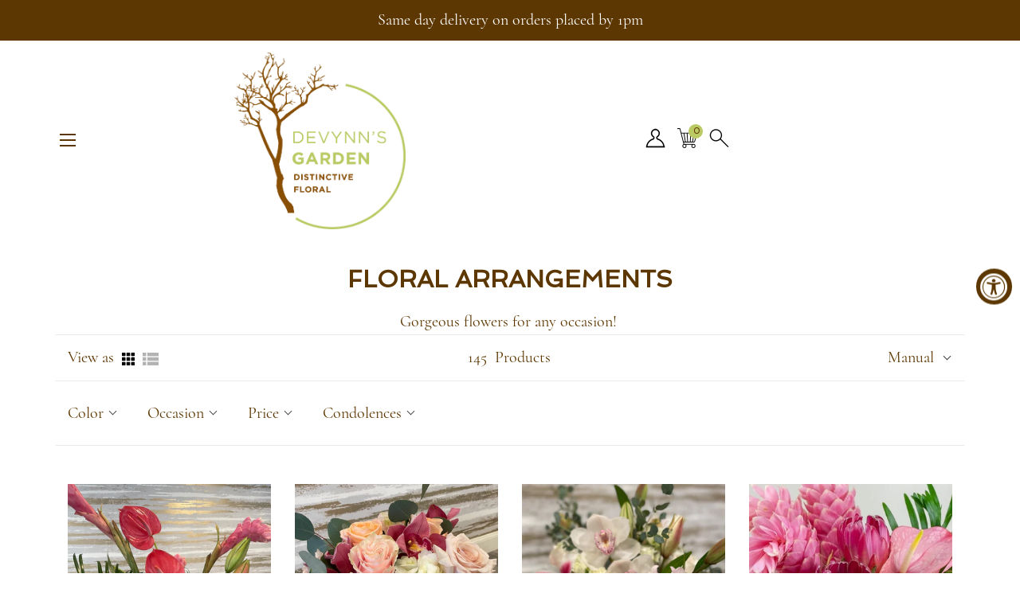

--- FILE ---
content_type: text/html; charset=utf-8
request_url: https://devynnsgarden.com/collections/floral-arrangements?page=3
body_size: 60422
content:
<!doctype html>
<html class="no-js" lang="en">
<head>
  <meta name="p:domain_verify" content="35bf86fbd879564bad0948096e2441b4"/>
  <meta name="facebook-domain-verification" content="ywie5gdetu9bz9u87uahtlmyw2rwgm" />

  <!-- Basic page needs ================================================== -->
  <meta charset="utf-8">
  <meta http-equiv="X-UA-Compatible" content="IE=edge,chrome=1">

  
    <link rel="shortcut icon" href="//devynnsgarden.com/cdn/shop/files/Web-DG-Color_32x32.jpg?v=1627597060" type="image/png" />
  

  <!-- Title and description ================================================== -->
  <title>
  FLORAL ARRANGEMENTS &ndash; Page 3 &ndash; Devynn&#39;s Garden
  </title>

  
  <meta name="description" content="Gorgeous flowers for any occasion! ">
  

  <!-- Helpers ================================================== -->
  <!-- /snippets/social-meta-tags.liquid -->


<meta property="og:site_name" content="Devynn&#39;s Garden">
<meta property="og:url" content="https://devynnsgarden.com/collections/floral-arrangements?page=3">
<meta property="og:title" content="FLORAL ARRANGEMENTS">
<meta property="og:type" content="product.group">
<meta property="og:description" content="Gorgeous flowers for any occasion! ">

<meta property="og:image" content="http://devynnsgarden.com/cdn/shop/collections/Floral_Arrangements_1200x1200.png?v=1735785223">
<meta property="og:image:secure_url" content="https://devynnsgarden.com/cdn/shop/collections/Floral_Arrangements_1200x1200.png?v=1735785223">


<meta name="twitter:card" content="summary_large_image">
<meta name="twitter:title" content="FLORAL ARRANGEMENTS">
<meta name="twitter:description" content="Gorgeous flowers for any occasion! ">

  <link rel="canonical" href="https://devynnsgarden.com/collections/floral-arrangements?page=3">
  <meta name="viewport" content="width=device-width,initial-scale=1,shrink-to-fit=no">
  <meta name="theme-color" content="#5d3701">
  
  <link rel="preconnect" href="https://fonts.googleapis.com">
  <link rel="preconnect" href="https://fonts.gstatic.com" crossorigin>
  <link href="https://fonts.googleapis.com/css2?family=Spinnaker&display=swap" rel="stylesheet">
  
  <link rel="preconnect" href="https://fonts.googleapis.com">
  <link rel="preconnect" href="https://fonts.gstatic.com" crossorigin>
  <link href="https://fonts.googleapis.com/css2?family=Cormorant&display=swap" rel="stylesheet">

  <!-- CSS ================================================== -->
  <link href="//devynnsgarden.com/cdn/shop/t/19/assets/timber.scss.css?v=7022517200066224931762297110" rel="stylesheet" type="text/css" media="all" />
  <link href="//devynnsgarden.com/cdn/shop/t/19/assets/theme.scss.css?v=155381179832105690131762297110" rel="stylesheet" type="text/css" media="all" />

  <!-- Sections ================================================== -->
  <script>
    window.theme = window.theme || {};
    theme.strings = {
      zoomClose: "Close (Esc)",
      zoomPrev: "Previous (Left arrow key)",
      zoomNext: "Next (Right arrow key)",
      moneyFormat: "${{amount}}",
      addressError: "Error looking up that address",
      addressNoResults: "No results for that address",
      addressQueryLimit: "You have exceeded the Google API usage limit. Consider upgrading to a \u003ca href=\"https:\/\/developers.google.com\/maps\/premium\/usage-limits\"\u003ePremium Plan\u003c\/a\u003e.",
      authError: "There was a problem authenticating your Google Maps account.",
      cartEmpty: "Your cart is currently empty.",
      cartCookie: "Enable cookies to use the shopping cart",
      cartSavings: "You're saving [savings]",
      productSlideLabel: "Slide [slide_number] of [slide_max]."
    };
    theme.settings = {
      cartType: "page",
      gridType: null
    };
  </script>

  <script src="//devynnsgarden.com/cdn/shop/t/19/assets/jquery-2.2.3.min.js?v=58211863146907186831746697328" type="text/javascript"></script>
  
  <!-- Adding Moment Library -->
  <script src="//devynnsgarden.com/cdn/shop/t/19/assets/moment.min.js?v=33360596782599940281746697328" type="text/javascript"></script>
  <script src="//devynnsgarden.com/cdn/shop/t/19/assets/moment-with-locales.min.js?v=139966856140886019961746697328" type="text/javascript"></script>  
  <script src="//devynnsgarden.com/cdn/shop/t/19/assets/moment-timezone-with-data.min.js?v=29741276534231462981746697328" type="text/javascript"></script>   
  
  

  <script src="//devynnsgarden.com/cdn/shop/t/19/assets/lazysizes.min.js?v=155223123402716617051746697328" async="async"></script>

  <script src="//devynnsgarden.com/cdn/shop/t/19/assets/theme.js?v=176014662471214173411746697328" defer="defer"></script>

  <!-- Header hook for plugins ================================================== -->
  <script>window.performance && window.performance.mark && window.performance.mark('shopify.content_for_header.start');</script><meta id="shopify-digital-wallet" name="shopify-digital-wallet" content="/57763102905/digital_wallets/dialog">
<link rel="alternate" type="application/atom+xml" title="Feed" href="/collections/floral-arrangements.atom" />
<link rel="prev" href="/collections/floral-arrangements?page=2">
<link rel="next" href="/collections/floral-arrangements?page=4">
<link rel="alternate" type="application/json+oembed" href="https://devynnsgarden.com/collections/floral-arrangements.oembed?page=3">
<script async="async" src="/checkouts/internal/preloads.js?locale=en-US"></script>
<script id="shopify-features" type="application/json">{"accessToken":"59161f204622fd6ca60187df948f6eda","betas":["rich-media-storefront-analytics"],"domain":"devynnsgarden.com","predictiveSearch":true,"shopId":57763102905,"locale":"en"}</script>
<script>var Shopify = Shopify || {};
Shopify.shop = "devynns-garden-flowers.myshopify.com";
Shopify.locale = "en";
Shopify.currency = {"active":"USD","rate":"1.0"};
Shopify.country = "US";
Shopify.theme = {"name":"Latest Copy Devynn's Garden - Dev","id":149936668909,"schema_name":"Brooklyn","schema_version":"17.0.0","theme_store_id":null,"role":"main"};
Shopify.theme.handle = "null";
Shopify.theme.style = {"id":null,"handle":null};
Shopify.cdnHost = "devynnsgarden.com/cdn";
Shopify.routes = Shopify.routes || {};
Shopify.routes.root = "/";</script>
<script type="module">!function(o){(o.Shopify=o.Shopify||{}).modules=!0}(window);</script>
<script>!function(o){function n(){var o=[];function n(){o.push(Array.prototype.slice.apply(arguments))}return n.q=o,n}var t=o.Shopify=o.Shopify||{};t.loadFeatures=n(),t.autoloadFeatures=n()}(window);</script>
<script id="shop-js-analytics" type="application/json">{"pageType":"collection"}</script>
<script defer="defer" async type="module" src="//devynnsgarden.com/cdn/shopifycloud/shop-js/modules/v2/client.init-shop-cart-sync_Bc8-qrdt.en.esm.js"></script>
<script defer="defer" async type="module" src="//devynnsgarden.com/cdn/shopifycloud/shop-js/modules/v2/chunk.common_CmNk3qlo.esm.js"></script>
<script type="module">
  await import("//devynnsgarden.com/cdn/shopifycloud/shop-js/modules/v2/client.init-shop-cart-sync_Bc8-qrdt.en.esm.js");
await import("//devynnsgarden.com/cdn/shopifycloud/shop-js/modules/v2/chunk.common_CmNk3qlo.esm.js");

  window.Shopify.SignInWithShop?.initShopCartSync?.({"fedCMEnabled":true,"windoidEnabled":true});

</script>
<script>(function() {
  var isLoaded = false;
  function asyncLoad() {
    if (isLoaded) return;
    isLoaded = true;
    var urls = ["https:\/\/cdn.shopify.com\/s\/files\/1\/0577\/6310\/2905\/t\/13\/assets\/qimify_minicart.js?v=1662998184\u0026shop=devynns-garden-flowers.myshopify.com","https:\/\/files-shpf.mageworx.com\/productfees\/source.js?mw_productfees_t=1746919764\u0026shop=devynns-garden-flowers.myshopify.com"];
    for (var i = 0; i < urls.length; i++) {
      var s = document.createElement('script');
      s.type = 'text/javascript';
      s.async = true;
      s.src = urls[i];
      var x = document.getElementsByTagName('script')[0];
      x.parentNode.insertBefore(s, x);
    }
  };
  if(window.attachEvent) {
    window.attachEvent('onload', asyncLoad);
  } else {
    window.addEventListener('load', asyncLoad, false);
  }
})();</script>
<script id="__st">var __st={"a":57763102905,"offset":-28800,"reqid":"5d0bccb9-e0fd-4fec-b84a-9a375360d4d9-1762505192","pageurl":"devynnsgarden.com\/collections\/floral-arrangements?page=3","u":"9a31cb80031f","p":"collection","rtyp":"collection","rid":273084088505};</script>
<script>window.ShopifyPaypalV4VisibilityTracking = true;</script>
<script id="captcha-bootstrap">!function(){'use strict';const t='contact',e='account',n='new_comment',o=[[t,t],['blogs',n],['comments',n],[t,'customer']],c=[[e,'customer_login'],[e,'guest_login'],[e,'recover_customer_password'],[e,'create_customer']],r=t=>t.map((([t,e])=>`form[action*='/${t}']:not([data-nocaptcha='true']) input[name='form_type'][value='${e}']`)).join(','),a=t=>()=>t?[...document.querySelectorAll(t)].map((t=>t.form)):[];function s(){const t=[...o],e=r(t);return a(e)}const i='password',u='form_key',d=['recaptcha-v3-token','g-recaptcha-response','h-captcha-response',i],f=()=>{try{return window.sessionStorage}catch{return}},m='__shopify_v',_=t=>t.elements[u];function p(t,e,n=!1){try{const o=window.sessionStorage,c=JSON.parse(o.getItem(e)),{data:r}=function(t){const{data:e,action:n}=t;return t[m]||n?{data:e,action:n}:{data:t,action:n}}(c);for(const[e,n]of Object.entries(r))t.elements[e]&&(t.elements[e].value=n);n&&o.removeItem(e)}catch(o){console.error('form repopulation failed',{error:o})}}const l='form_type',E='cptcha';function T(t){t.dataset[E]=!0}const w=window,h=w.document,L='Shopify',v='ce_forms',y='captcha';let A=!1;((t,e)=>{const n=(g='f06e6c50-85a8-45c8-87d0-21a2b65856fe',I='https://cdn.shopify.com/shopifycloud/storefront-forms-hcaptcha/ce_storefront_forms_captcha_hcaptcha.v1.5.2.iife.js',D={infoText:'Protected by hCaptcha',privacyText:'Privacy',termsText:'Terms'},(t,e,n)=>{const o=w[L][v],c=o.bindForm;if(c)return c(t,g,e,D).then(n);var r;o.q.push([[t,g,e,D],n]),r=I,A||(h.body.append(Object.assign(h.createElement('script'),{id:'captcha-provider',async:!0,src:r})),A=!0)});var g,I,D;w[L]=w[L]||{},w[L][v]=w[L][v]||{},w[L][v].q=[],w[L][y]=w[L][y]||{},w[L][y].protect=function(t,e){n(t,void 0,e),T(t)},Object.freeze(w[L][y]),function(t,e,n,w,h,L){const[v,y,A,g]=function(t,e,n){const i=e?o:[],u=t?c:[],d=[...i,...u],f=r(d),m=r(i),_=r(d.filter((([t,e])=>n.includes(e))));return[a(f),a(m),a(_),s()]}(w,h,L),I=t=>{const e=t.target;return e instanceof HTMLFormElement?e:e&&e.form},D=t=>v().includes(t);t.addEventListener('submit',(t=>{const e=I(t);if(!e)return;const n=D(e)&&!e.dataset.hcaptchaBound&&!e.dataset.recaptchaBound,o=_(e),c=g().includes(e)&&(!o||!o.value);(n||c)&&t.preventDefault(),c&&!n&&(function(t){try{if(!f())return;!function(t){const e=f();if(!e)return;const n=_(t);if(!n)return;const o=n.value;o&&e.removeItem(o)}(t);const e=Array.from(Array(32),(()=>Math.random().toString(36)[2])).join('');!function(t,e){_(t)||t.append(Object.assign(document.createElement('input'),{type:'hidden',name:u})),t.elements[u].value=e}(t,e),function(t,e){const n=f();if(!n)return;const o=[...t.querySelectorAll(`input[type='${i}']`)].map((({name:t})=>t)),c=[...d,...o],r={};for(const[a,s]of new FormData(t).entries())c.includes(a)||(r[a]=s);n.setItem(e,JSON.stringify({[m]:1,action:t.action,data:r}))}(t,e)}catch(e){console.error('failed to persist form',e)}}(e),e.submit())}));const S=(t,e)=>{t&&!t.dataset[E]&&(n(t,e.some((e=>e===t))),T(t))};for(const o of['focusin','change'])t.addEventListener(o,(t=>{const e=I(t);D(e)&&S(e,y())}));const B=e.get('form_key'),M=e.get(l),P=B&&M;t.addEventListener('DOMContentLoaded',(()=>{const t=y();if(P)for(const e of t)e.elements[l].value===M&&p(e,B);[...new Set([...A(),...v().filter((t=>'true'===t.dataset.shopifyCaptcha))])].forEach((e=>S(e,t)))}))}(h,new URLSearchParams(w.location.search),n,t,e,['guest_login'])})(!0,!0)}();</script>
<script integrity="sha256-52AcMU7V7pcBOXWImdc/TAGTFKeNjmkeM1Pvks/DTgc=" data-source-attribution="shopify.loadfeatures" defer="defer" src="//devynnsgarden.com/cdn/shopifycloud/storefront/assets/storefront/load_feature-81c60534.js" crossorigin="anonymous"></script>
<script data-source-attribution="shopify.dynamic_checkout.dynamic.init">var Shopify=Shopify||{};Shopify.PaymentButton=Shopify.PaymentButton||{isStorefrontPortableWallets:!0,init:function(){window.Shopify.PaymentButton.init=function(){};var t=document.createElement("script");t.src="https://devynnsgarden.com/cdn/shopifycloud/portable-wallets/latest/portable-wallets.en.js",t.type="module",document.head.appendChild(t)}};
</script>
<script data-source-attribution="shopify.dynamic_checkout.buyer_consent">
  function portableWalletsHideBuyerConsent(e){var t=document.getElementById("shopify-buyer-consent"),n=document.getElementById("shopify-subscription-policy-button");t&&n&&(t.classList.add("hidden"),t.setAttribute("aria-hidden","true"),n.removeEventListener("click",e))}function portableWalletsShowBuyerConsent(e){var t=document.getElementById("shopify-buyer-consent"),n=document.getElementById("shopify-subscription-policy-button");t&&n&&(t.classList.remove("hidden"),t.removeAttribute("aria-hidden"),n.addEventListener("click",e))}window.Shopify?.PaymentButton&&(window.Shopify.PaymentButton.hideBuyerConsent=portableWalletsHideBuyerConsent,window.Shopify.PaymentButton.showBuyerConsent=portableWalletsShowBuyerConsent);
</script>
<script data-source-attribution="shopify.dynamic_checkout.cart.bootstrap">document.addEventListener("DOMContentLoaded",(function(){function t(){return document.querySelector("shopify-accelerated-checkout-cart, shopify-accelerated-checkout")}if(t())Shopify.PaymentButton.init();else{new MutationObserver((function(e,n){t()&&(Shopify.PaymentButton.init(),n.disconnect())})).observe(document.body,{childList:!0,subtree:!0})}}));
</script>

<script>window.performance && window.performance.mark && window.performance.mark('shopify.content_for_header.end');</script>
<script>window._usfTheme={
    id:113933975707,
    name:"Brooklyn",
    version:"17.0.0",
    vendor:"Shopify",
    applied:1,
    assetUrl:"//devynnsgarden.com/cdn/shop/t/19/assets/usf-boot.js?v=111603181540343972631746697328"
};
window._usfCustomerTags = null;
</script>
<script src="//devynnsgarden.com/cdn/shop/t/19/assets/usf-boot.js?v=111603181540343972631746697328" defer="defer"></script>


  <script src="//devynnsgarden.com/cdn/shop/t/19/assets/modernizr.min.js?v=21391054748206432451746697328" type="text/javascript"></script>

  
  

 
<!-- "snippets/pagefly-header.liquid" was not rendered, the associated app was uninstalled -->
 <!-- "snippets/hulkcode_common.liquid" was not rendered, the associated app was uninstalled -->

  <!-- Global site tag (gtag.js) - Google Ads: 854842446 -->
<script async src="https://www.googletagmanager.com/gtag/js?id=AW-854842446"></script>
<script>
  window.dataLayer = window.dataLayer || [];
  function gtag(){dataLayer.push(arguments);}
  gtag('js', new Date());
  gtag('config', 'AW-854842446', {'send_page_view': false});
</script>
  

<!--begin-boost-pfs-filter-css-->
  <link href="//devynnsgarden.com/cdn/shop/t/19/assets/boost-pfs-init.css?v=77631897131105444671746697328" rel="stylesheet" type="text/css" media="all" />
  <link rel="preload stylesheet" href="//devynnsgarden.com/cdn/shop/t/19/assets/boost-pfs-general.css?v=108475244950967928921746697328" as="style">
  <link rel="preload stylesheet" href="//devynnsgarden.com/cdn/shop/t/19/assets/boost-pfs-otp.css?v=43889016827862569801746697328" as="style"><link href="//devynnsgarden.com/cdn/shop/t/19/assets/boost-pfs-custom.css?v=146367642121139646851746697328" rel="stylesheet" type="text/css" media="all" />
<style data-id="boost-pfs-otp-style" type="text/css">
      .boost-pfs-quickview-btn {background: rgba(255,255,255,1);color: rgba(93,55,1,1);border-color: rgba(255,255,255,1);}
      .boost-pfs-quickview-btn svg {
        fill: rgba(93,55,1,1);
      }
      .boost-pfs-quickview-btn:hover {background: rgba(61,66,70,1);color: rgba(154,91,2,1);border-color: rgba(61,66,70,1);}
      .boost-pfs-quickview-btn:hover svg {
        fill: rgba(154,91,2,1);
      }
      .boost-pfs-addtocart-btn {background: rgba(0,0,0,1);color: rgba(255,255,255,1);border-color: rgba(0,0,0,1);}
      .boost-pfs-addtocart-btn svg {
        fill: rgba(255,255,255,1);
      }
      .boost-pfs-addtocart-btn:hover {background: rgba(61,66,70,1);color: rgba(255,255,255,1);border-color: rgba(61,66,70,1);}
      .boost-pfs-addtocart-btn:hover svg {
        fill: rgba(255,255,255,1);
      }
    </style>
<!--end-boost-pfs-filter-css-->
  <!-- Google tag (gtag.js) -->
<script async src="https://www.googletagmanager.com/gtag/js?id=AW-11032937809"></script>
<script>
  window.dataLayer = window.dataLayer || [];
  function gtag(){dataLayer.push(arguments);}
  gtag('js', new Date());

  gtag('config', 'AW-11032937809');
</script>

<script src="https://cdn.shopify.com/extensions/019a0131-ca1b-7172-a6b1-2fadce39ca6e/accessibly-28/assets/acc-main.js" type="text/javascript" defer="defer"></script>
<link href="https://monorail-edge.shopifysvc.com" rel="dns-prefetch">
<script>(function(){if ("sendBeacon" in navigator && "performance" in window) {try {var session_token_from_headers = performance.getEntriesByType('navigation')[0].serverTiming.find(x => x.name == '_s').description;} catch {var session_token_from_headers = undefined;}var session_cookie_matches = document.cookie.match(/_shopify_s=([^;]*)/);var session_token_from_cookie = session_cookie_matches && session_cookie_matches.length === 2 ? session_cookie_matches[1] : "";var session_token = session_token_from_headers || session_token_from_cookie || "";function handle_abandonment_event(e) {var entries = performance.getEntries().filter(function(entry) {return /monorail-edge.shopifysvc.com/.test(entry.name);});if (!window.abandonment_tracked && entries.length === 0) {window.abandonment_tracked = true;var currentMs = Date.now();var navigation_start = performance.timing.navigationStart;var payload = {shop_id: 57763102905,url: window.location.href,navigation_start,duration: currentMs - navigation_start,session_token,page_type: "collection"};window.navigator.sendBeacon("https://monorail-edge.shopifysvc.com/v1/produce", JSON.stringify({schema_id: "online_store_buyer_site_abandonment/1.1",payload: payload,metadata: {event_created_at_ms: currentMs,event_sent_at_ms: currentMs}}));}}window.addEventListener('pagehide', handle_abandonment_event);}}());</script>
<script id="web-pixels-manager-setup">(function e(e,d,r,n,o){if(void 0===o&&(o={}),!Boolean(null===(a=null===(i=window.Shopify)||void 0===i?void 0:i.analytics)||void 0===a?void 0:a.replayQueue)){var i,a;window.Shopify=window.Shopify||{};var t=window.Shopify;t.analytics=t.analytics||{};var s=t.analytics;s.replayQueue=[],s.publish=function(e,d,r){return s.replayQueue.push([e,d,r]),!0};try{self.performance.mark("wpm:start")}catch(e){}var l=function(){var e={modern:/Edge?\/(1{2}[4-9]|1[2-9]\d|[2-9]\d{2}|\d{4,})\.\d+(\.\d+|)|Firefox\/(1{2}[4-9]|1[2-9]\d|[2-9]\d{2}|\d{4,})\.\d+(\.\d+|)|Chrom(ium|e)\/(9{2}|\d{3,})\.\d+(\.\d+|)|(Maci|X1{2}).+ Version\/(15\.\d+|(1[6-9]|[2-9]\d|\d{3,})\.\d+)([,.]\d+|)( \(\w+\)|)( Mobile\/\w+|) Safari\/|Chrome.+OPR\/(9{2}|\d{3,})\.\d+\.\d+|(CPU[ +]OS|iPhone[ +]OS|CPU[ +]iPhone|CPU IPhone OS|CPU iPad OS)[ +]+(15[._]\d+|(1[6-9]|[2-9]\d|\d{3,})[._]\d+)([._]\d+|)|Android:?[ /-](13[3-9]|1[4-9]\d|[2-9]\d{2}|\d{4,})(\.\d+|)(\.\d+|)|Android.+Firefox\/(13[5-9]|1[4-9]\d|[2-9]\d{2}|\d{4,})\.\d+(\.\d+|)|Android.+Chrom(ium|e)\/(13[3-9]|1[4-9]\d|[2-9]\d{2}|\d{4,})\.\d+(\.\d+|)|SamsungBrowser\/([2-9]\d|\d{3,})\.\d+/,legacy:/Edge?\/(1[6-9]|[2-9]\d|\d{3,})\.\d+(\.\d+|)|Firefox\/(5[4-9]|[6-9]\d|\d{3,})\.\d+(\.\d+|)|Chrom(ium|e)\/(5[1-9]|[6-9]\d|\d{3,})\.\d+(\.\d+|)([\d.]+$|.*Safari\/(?![\d.]+ Edge\/[\d.]+$))|(Maci|X1{2}).+ Version\/(10\.\d+|(1[1-9]|[2-9]\d|\d{3,})\.\d+)([,.]\d+|)( \(\w+\)|)( Mobile\/\w+|) Safari\/|Chrome.+OPR\/(3[89]|[4-9]\d|\d{3,})\.\d+\.\d+|(CPU[ +]OS|iPhone[ +]OS|CPU[ +]iPhone|CPU IPhone OS|CPU iPad OS)[ +]+(10[._]\d+|(1[1-9]|[2-9]\d|\d{3,})[._]\d+)([._]\d+|)|Android:?[ /-](13[3-9]|1[4-9]\d|[2-9]\d{2}|\d{4,})(\.\d+|)(\.\d+|)|Mobile Safari.+OPR\/([89]\d|\d{3,})\.\d+\.\d+|Android.+Firefox\/(13[5-9]|1[4-9]\d|[2-9]\d{2}|\d{4,})\.\d+(\.\d+|)|Android.+Chrom(ium|e)\/(13[3-9]|1[4-9]\d|[2-9]\d{2}|\d{4,})\.\d+(\.\d+|)|Android.+(UC? ?Browser|UCWEB|U3)[ /]?(15\.([5-9]|\d{2,})|(1[6-9]|[2-9]\d|\d{3,})\.\d+)\.\d+|SamsungBrowser\/(5\.\d+|([6-9]|\d{2,})\.\d+)|Android.+MQ{2}Browser\/(14(\.(9|\d{2,})|)|(1[5-9]|[2-9]\d|\d{3,})(\.\d+|))(\.\d+|)|K[Aa][Ii]OS\/(3\.\d+|([4-9]|\d{2,})\.\d+)(\.\d+|)/},d=e.modern,r=e.legacy,n=navigator.userAgent;return n.match(d)?"modern":n.match(r)?"legacy":"unknown"}(),u="modern"===l?"modern":"legacy",c=(null!=n?n:{modern:"",legacy:""})[u],f=function(e){return[e.baseUrl,"/wpm","/b",e.hashVersion,"modern"===e.buildTarget?"m":"l",".js"].join("")}({baseUrl:d,hashVersion:r,buildTarget:u}),m=function(e){var d=e.version,r=e.bundleTarget,n=e.surface,o=e.pageUrl,i=e.monorailEndpoint;return{emit:function(e){var a=e.status,t=e.errorMsg,s=(new Date).getTime(),l=JSON.stringify({metadata:{event_sent_at_ms:s},events:[{schema_id:"web_pixels_manager_load/3.1",payload:{version:d,bundle_target:r,page_url:o,status:a,surface:n,error_msg:t},metadata:{event_created_at_ms:s}}]});if(!i)return console&&console.warn&&console.warn("[Web Pixels Manager] No Monorail endpoint provided, skipping logging."),!1;try{return self.navigator.sendBeacon.bind(self.navigator)(i,l)}catch(e){}var u=new XMLHttpRequest;try{return u.open("POST",i,!0),u.setRequestHeader("Content-Type","text/plain"),u.send(l),!0}catch(e){return console&&console.warn&&console.warn("[Web Pixels Manager] Got an unhandled error while logging to Monorail."),!1}}}}({version:r,bundleTarget:l,surface:e.surface,pageUrl:self.location.href,monorailEndpoint:e.monorailEndpoint});try{o.browserTarget=l,function(e){var d=e.src,r=e.async,n=void 0===r||r,o=e.onload,i=e.onerror,a=e.sri,t=e.scriptDataAttributes,s=void 0===t?{}:t,l=document.createElement("script"),u=document.querySelector("head"),c=document.querySelector("body");if(l.async=n,l.src=d,a&&(l.integrity=a,l.crossOrigin="anonymous"),s)for(var f in s)if(Object.prototype.hasOwnProperty.call(s,f))try{l.dataset[f]=s[f]}catch(e){}if(o&&l.addEventListener("load",o),i&&l.addEventListener("error",i),u)u.appendChild(l);else{if(!c)throw new Error("Did not find a head or body element to append the script");c.appendChild(l)}}({src:f,async:!0,onload:function(){if(!function(){var e,d;return Boolean(null===(d=null===(e=window.Shopify)||void 0===e?void 0:e.analytics)||void 0===d?void 0:d.initialized)}()){var d=window.webPixelsManager.init(e)||void 0;if(d){var r=window.Shopify.analytics;r.replayQueue.forEach((function(e){var r=e[0],n=e[1],o=e[2];d.publishCustomEvent(r,n,o)})),r.replayQueue=[],r.publish=d.publishCustomEvent,r.visitor=d.visitor,r.initialized=!0}}},onerror:function(){return m.emit({status:"failed",errorMsg:"".concat(f," has failed to load")})},sri:function(e){var d=/^sha384-[A-Za-z0-9+/=]+$/;return"string"==typeof e&&d.test(e)}(c)?c:"",scriptDataAttributes:o}),m.emit({status:"loading"})}catch(e){m.emit({status:"failed",errorMsg:(null==e?void 0:e.message)||"Unknown error"})}}})({shopId: 57763102905,storefrontBaseUrl: "https://devynnsgarden.com",extensionsBaseUrl: "https://extensions.shopifycdn.com/cdn/shopifycloud/web-pixels-manager",monorailEndpoint: "https://monorail-edge.shopifysvc.com/unstable/produce_batch",surface: "storefront-renderer",enabledBetaFlags: ["2dca8a86"],webPixelsConfigList: [{"id":"499679469","configuration":"{\"config\":\"{\\\"pixel_id\\\":\\\"G-BKTJ619HRG\\\",\\\"gtag_events\\\":[{\\\"type\\\":\\\"search\\\",\\\"action_label\\\":[\\\"G-BKTJ619HRG\\\",\\\"AW-11032937809\\\/vHsHCK3p7JYaENGK9Ywp\\\"]},{\\\"type\\\":\\\"begin_checkout\\\",\\\"action_label\\\":[\\\"G-BKTJ619HRG\\\",\\\"AW-11032937809\\\/miuVCLPp7JYaENGK9Ywp\\\"]},{\\\"type\\\":\\\"view_item\\\",\\\"action_label\\\":[\\\"G-BKTJ619HRG\\\",\\\"AW-11032937809\\\/ZyuNCKrp7JYaENGK9Ywp\\\"]},{\\\"type\\\":\\\"purchase\\\",\\\"action_label\\\":[\\\"G-BKTJ619HRG\\\",\\\"AW-11032937809\\\/PcLzCKTp7JYaENGK9Ywp\\\"]},{\\\"type\\\":\\\"page_view\\\",\\\"action_label\\\":[\\\"G-BKTJ619HRG\\\",\\\"AW-11032937809\\\/-N2LCKfp7JYaENGK9Ywp\\\"]},{\\\"type\\\":\\\"add_payment_info\\\",\\\"action_label\\\":[\\\"G-BKTJ619HRG\\\",\\\"AW-11032937809\\\/b6M3CLbp7JYaENGK9Ywp\\\"]},{\\\"type\\\":\\\"add_to_cart\\\",\\\"action_label\\\":[\\\"G-BKTJ619HRG\\\",\\\"AW-11032937809\\\/ytlnCLDp7JYaENGK9Ywp\\\"]}],\\\"enable_monitoring_mode\\\":false}\"}","eventPayloadVersion":"v1","runtimeContext":"OPEN","scriptVersion":"b2a88bafab3e21179ed38636efcd8a93","type":"APP","apiClientId":1780363,"privacyPurposes":[],"dataSharingAdjustments":{"protectedCustomerApprovalScopes":["read_customer_address","read_customer_email","read_customer_name","read_customer_personal_data","read_customer_phone"]}},{"id":"shopify-app-pixel","configuration":"{}","eventPayloadVersion":"v1","runtimeContext":"STRICT","scriptVersion":"0450","apiClientId":"shopify-pixel","type":"APP","privacyPurposes":["ANALYTICS","MARKETING"]},{"id":"shopify-custom-pixel","eventPayloadVersion":"v1","runtimeContext":"LAX","scriptVersion":"0450","apiClientId":"shopify-pixel","type":"CUSTOM","privacyPurposes":["ANALYTICS","MARKETING"]}],isMerchantRequest: false,initData: {"shop":{"name":"Devynn's Garden","paymentSettings":{"currencyCode":"USD"},"myshopifyDomain":"devynns-garden-flowers.myshopify.com","countryCode":"US","storefrontUrl":"https:\/\/devynnsgarden.com"},"customer":null,"cart":null,"checkout":null,"productVariants":[],"purchasingCompany":null},},"https://devynnsgarden.com/cdn","ae1676cfwd2530674p4253c800m34e853cb",{"modern":"","legacy":""},{"shopId":"57763102905","storefrontBaseUrl":"https:\/\/devynnsgarden.com","extensionBaseUrl":"https:\/\/extensions.shopifycdn.com\/cdn\/shopifycloud\/web-pixels-manager","surface":"storefront-renderer","enabledBetaFlags":"[\"2dca8a86\"]","isMerchantRequest":"false","hashVersion":"ae1676cfwd2530674p4253c800m34e853cb","publish":"custom","events":"[[\"page_viewed\",{}],[\"collection_viewed\",{\"collection\":{\"id\":\"273084088505\",\"title\":\"FLORAL ARRANGEMENTS\",\"productVariants\":[{\"price\":{\"amount\":150.0,\"currencyCode\":\"USD\"},\"product\":{\"title\":\"TIM\",\"vendor\":\"Devynn's Garden\",\"id\":\"7525533057261\",\"untranslatedTitle\":\"TIM\",\"url\":\"\/products\/tropics-for-me\",\"type\":\"\"},\"id\":\"42285234487533\",\"image\":{\"src\":\"\/\/devynnsgarden.com\/cdn\/shop\/products\/IMG_7437.jpg?v=1675748961\"},\"sku\":\"\",\"title\":\"Deluxe\",\"untranslatedTitle\":\"Deluxe\"},{\"price\":{\"amount\":160.0,\"currencyCode\":\"USD\"},\"product\":{\"title\":\"CHIVALROUS\",\"vendor\":\"Devynn's Garden\",\"id\":\"7525550981357\",\"untranslatedTitle\":\"CHIVALROUS\",\"url\":\"\/products\/chivalrous\",\"type\":\"\"},\"id\":\"42285267845357\",\"image\":{\"src\":\"\/\/devynnsgarden.com\/cdn\/shop\/products\/IMG_7403.jpg?v=1651763812\"},\"sku\":\"\",\"title\":\"Deluxe\",\"untranslatedTitle\":\"Deluxe\"},{\"price\":{\"amount\":165.0,\"currencyCode\":\"USD\"},\"product\":{\"title\":\"LINDSEY\",\"vendor\":\"Devynn's Garden\",\"id\":\"7525565989101\",\"untranslatedTitle\":\"LINDSEY\",\"url\":\"\/products\/you-smell-so-good\",\"type\":\"\"},\"id\":\"42285420642541\",\"image\":{\"src\":\"\/\/devynnsgarden.com\/cdn\/shop\/products\/IMG_2934.jpg?v=1675748531\"},\"sku\":\"\",\"title\":\"Deluxe\",\"untranslatedTitle\":\"Deluxe\"},{\"price\":{\"amount\":220.0,\"currencyCode\":\"USD\"},\"product\":{\"title\":\"PINK TROPICAL\",\"vendor\":\"Devynn's Garden\",\"id\":\"7525586698477\",\"untranslatedTitle\":\"PINK TROPICAL\",\"url\":\"\/products\/crazy-for-you\",\"type\":\"\"},\"id\":\"42285512556781\",\"image\":{\"src\":\"\/\/devynnsgarden.com\/cdn\/shop\/products\/IMG_3157.jpg?v=1642128375\"},\"sku\":\"\",\"title\":\"Deluxe\",\"untranslatedTitle\":\"Deluxe\"},{\"price\":{\"amount\":175.0,\"currencyCode\":\"USD\"},\"product\":{\"title\":\"BETTER HALF\",\"vendor\":\"Devynn's Garden\",\"id\":\"7525589418221\",\"untranslatedTitle\":\"BETTER HALF\",\"url\":\"\/products\/better-half\",\"type\":\"\"},\"id\":\"42285518749933\",\"image\":{\"src\":\"\/\/devynnsgarden.com\/cdn\/shop\/products\/IMG_3269_1.jpg?v=1651763722\"},\"sku\":\"\",\"title\":\"Deluxe\",\"untranslatedTitle\":\"Deluxe\"},{\"price\":{\"amount\":155.0,\"currencyCode\":\"USD\"},\"product\":{\"title\":\"BLISSFUL\",\"vendor\":\"Devynn's Garden\",\"id\":\"7659390992621\",\"untranslatedTitle\":\"BLISSFUL\",\"url\":\"\/products\/blissful\",\"type\":\"\"},\"id\":\"42624238944493\",\"image\":{\"src\":\"\/\/devynnsgarden.com\/cdn\/shop\/products\/IMG_9181.jpg?v=1651763527\"},\"sku\":\"\",\"title\":\"Deluxe\",\"untranslatedTitle\":\"Deluxe\"},{\"price\":{\"amount\":165.0,\"currencyCode\":\"USD\"},\"product\":{\"title\":\"BRIGHT TIMES AHEAD\",\"vendor\":\"Devynn's Garden\",\"id\":\"7659465244909\",\"untranslatedTitle\":\"BRIGHT TIMES AHEAD\",\"url\":\"\/products\/bright-times-ahead\",\"type\":\"\"},\"id\":\"42624358744301\",\"image\":{\"src\":\"\/\/devynnsgarden.com\/cdn\/shop\/products\/IMG_9446.jpg?v=1648673255\"},\"sku\":\"\",\"title\":\"Deluxe\",\"untranslatedTitle\":\"Deluxe\"},{\"price\":{\"amount\":149.0,\"currencyCode\":\"USD\"},\"product\":{\"title\":\"PEONY PERFECTION\",\"vendor\":\"Devynn's Garden\",\"id\":\"7727064580333\",\"untranslatedTitle\":\"PEONY PERFECTION\",\"url\":\"\/products\/peony-perfection\",\"type\":\"\"},\"id\":\"42790083821805\",\"image\":{\"src\":\"\/\/devynnsgarden.com\/cdn\/shop\/files\/IMG_2590_1.jpg?v=1746051090\"},\"sku\":\"\",\"title\":\"Standard\",\"untranslatedTitle\":\"Standard\"},{\"price\":{\"amount\":200.0,\"currencyCode\":\"USD\"},\"product\":{\"title\":\"VIBRANCY\",\"vendor\":\"Devynn's Garden\",\"id\":\"7951481241837\",\"untranslatedTitle\":\"VIBRANCY\",\"url\":\"\/products\/vibrancy\",\"type\":\"\"},\"id\":\"43355960180973\",\"image\":{\"src\":\"\/\/devynnsgarden.com\/cdn\/shop\/products\/IMG_0038_1.jpg?v=1664247199\"},\"sku\":\"\",\"title\":\"Deluxe\",\"untranslatedTitle\":\"Deluxe\"},{\"price\":{\"amount\":140.0,\"currencyCode\":\"USD\"},\"product\":{\"title\":\"EMERALD\",\"vendor\":\"Devynn's Garden\",\"id\":\"7971114320109\",\"untranslatedTitle\":\"EMERALD\",\"url\":\"\/products\/emerald\",\"type\":\"Huntington Beach, CA, Flower Delivery\"},\"id\":\"43376358195437\",\"image\":{\"src\":\"\/\/devynnsgarden.com\/cdn\/shop\/products\/IMG_0213.jpg?v=1664823320\"},\"sku\":\"\",\"title\":\"Deluxe\",\"untranslatedTitle\":\"Deluxe\"},{\"price\":{\"amount\":199.99,\"currencyCode\":\"USD\"},\"product\":{\"title\":\"EMILY\",\"vendor\":\"Devynn's Garden\",\"id\":\"8003596189933\",\"untranslatedTitle\":\"EMILY\",\"url\":\"\/products\/the-emily\",\"type\":\"Huntington Beach, CA, Flower Delivery\"},\"id\":\"43440112074989\",\"image\":{\"src\":\"\/\/devynnsgarden.com\/cdn\/shop\/products\/thenewemilyback.jpg?v=1666567424\"},\"sku\":\"\",\"title\":\"Deluxe\",\"untranslatedTitle\":\"Deluxe\"},{\"price\":{\"amount\":200.0,\"currencyCode\":\"USD\"},\"product\":{\"title\":\"GREEN GODDESS\",\"vendor\":\"Devynn's Garden\",\"id\":\"8064336429293\",\"untranslatedTitle\":\"GREEN GODDESS\",\"url\":\"\/products\/green-godess\",\"type\":\"\"},\"id\":\"43533506183405\",\"image\":{\"src\":\"\/\/devynnsgarden.com\/cdn\/shop\/products\/IMG_8979.jpg?v=1669785575\"},\"sku\":\"\",\"title\":\"Deluxe\",\"untranslatedTitle\":\"Deluxe\"},{\"price\":{\"amount\":199.0,\"currencyCode\":\"USD\"},\"product\":{\"title\":\"I LOVE YOU BOX !\",\"vendor\":\"Devynn's Garden\",\"id\":\"8104203124973\",\"untranslatedTitle\":\"I LOVE YOU BOX !\",\"url\":\"\/products\/i-love-you-box\",\"type\":\"\"},\"id\":\"43777245544685\",\"image\":{\"src\":\"\/\/devynnsgarden.com\/cdn\/shop\/products\/IMG_1292.jpg?v=1705597558\"},\"sku\":\"\",\"title\":\"Design\",\"untranslatedTitle\":\"Design\"},{\"price\":{\"amount\":105.0,\"currencyCode\":\"USD\"},\"product\":{\"title\":\"CLASSIC 1 DOZEN ROSES IN A GOLD BOX\",\"vendor\":\"Devynn's Garden\",\"id\":\"8104209940717\",\"untranslatedTitle\":\"CLASSIC 1 DOZEN ROSES IN A GOLD BOX\",\"url\":\"\/products\/classic-1-dozen-roses-in-a-gold-box\",\"type\":\"\"},\"id\":\"43777382580461\",\"image\":{\"src\":\"\/\/devynnsgarden.com\/cdn\/shop\/products\/IMG_1297.jpg?v=1675748781\"},\"sku\":\"\",\"title\":\"Default Title\",\"untranslatedTitle\":\"Default Title\"},{\"price\":{\"amount\":179.0,\"currencyCode\":\"USD\"},\"product\":{\"title\":\"SWEETHEART'S GARDEN\",\"vendor\":\"Devynn's Garden\",\"id\":\"8106721444077\",\"untranslatedTitle\":\"SWEETHEART'S GARDEN\",\"url\":\"\/products\/sweethearts-garden\",\"type\":\"\"},\"id\":\"43825765318893\",\"image\":{\"src\":\"\/\/devynnsgarden.com\/cdn\/shop\/products\/C1121BB4-8192-41EE-8601-B455FE757ECC.jpg?v=1675748292\"},\"sku\":\"\",\"title\":\"Deluxe\",\"untranslatedTitle\":\"Deluxe\"},{\"price\":{\"amount\":170.0,\"currencyCode\":\"USD\"},\"product\":{\"title\":\"HOT STUFF\",\"vendor\":\"Devynn's Garden\",\"id\":\"8110128922861\",\"untranslatedTitle\":\"HOT STUFF\",\"url\":\"\/products\/em-s-romantic-reds\",\"type\":\"\"},\"id\":\"43895343186157\",\"image\":{\"src\":\"\/\/devynnsgarden.com\/cdn\/shop\/products\/image_980ce7e6-50a4-4b47-ae7d-abd0bef78a96.heic?v=1704567808\"},\"sku\":\"\",\"title\":\"Deluxe\",\"untranslatedTitle\":\"Deluxe\"},{\"price\":{\"amount\":185.0,\"currencyCode\":\"USD\"},\"product\":{\"title\":\"DEVOTION\",\"vendor\":\"Devynn's Garden\",\"id\":\"8111369945325\",\"untranslatedTitle\":\"DEVOTION\",\"url\":\"\/products\/cabernet-for-jen\",\"type\":\"\"},\"id\":\"43916649988333\",\"image\":{\"src\":\"\/\/devynnsgarden.com\/cdn\/shop\/products\/HeycyndiherearesomeofValentine_sDaydesignsfeelfreetouse_1.jpg?v=1675748198\"},\"sku\":\"\",\"title\":\"deluxe\",\"untranslatedTitle\":\"deluxe\"},{\"price\":{\"amount\":159.0,\"currencyCode\":\"USD\"},\"product\":{\"title\":\"LOVE BUG!!\",\"vendor\":\"Devynn's Garden\",\"id\":\"8111370797293\",\"untranslatedTitle\":\"LOVE BUG!!\",\"url\":\"\/products\/love-bug\",\"type\":\"\"},\"id\":\"43916651266285\",\"image\":{\"src\":\"\/\/devynnsgarden.com\/cdn\/shop\/products\/HeycyndiherearesomeofValentine_sDaydesignsfeelfreetouse.jpg?v=1675748506\"},\"sku\":\"\",\"title\":\"Deluxe\",\"untranslatedTitle\":\"Deluxe\"},{\"price\":{\"amount\":89.0,\"currencyCode\":\"USD\"},\"product\":{\"title\":\"LETTER OF BLOSSOMS\",\"vendor\":\"Devynn's Garden\",\"id\":\"8126900207853\",\"untranslatedTitle\":\"LETTER OF BLOSSOMS\",\"url\":\"\/products\/love-letter\",\"type\":\"\"},\"id\":\"43960284545261\",\"image\":{\"src\":\"\/\/devynnsgarden.com\/cdn\/shop\/products\/IMG_1791.jpg?v=1676056519\"},\"sku\":\"\",\"title\":\"Default Title\",\"untranslatedTitle\":\"Default Title\"},{\"price\":{\"amount\":155.0,\"currencyCode\":\"USD\"},\"product\":{\"title\":\"BRIDGET\",\"vendor\":\"Devynn's Garden\",\"id\":\"8133753176301\",\"untranslatedTitle\":\"BRIDGET\",\"url\":\"\/products\/keep-smiling\",\"type\":\"Huntington Beach, CA, Flower Delivery\"},\"id\":\"43984736878829\",\"image\":{\"src\":\"\/\/devynnsgarden.com\/cdn\/shop\/products\/IMG_1914.jpg?v=1704487705\"},\"sku\":\"\",\"title\":\"Deluxe\",\"untranslatedTitle\":\"Deluxe\"},{\"price\":{\"amount\":175.0,\"currencyCode\":\"USD\"},\"product\":{\"title\":\"PARASOL ME\",\"vendor\":\"Devynn's Garden\",\"id\":\"8142191231213\",\"untranslatedTitle\":\"PARASOL ME\",\"url\":\"\/products\/parasol-me\",\"type\":\"Huntington Beach, CA, Flower Delivery\"},\"id\":\"44012458639597\",\"image\":{\"src\":\"\/\/devynnsgarden.com\/cdn\/shop\/products\/IMG_0523.jpg?v=1682098693\"},\"sku\":\"\",\"title\":\"Deluxe\",\"untranslatedTitle\":\"Deluxe\"},{\"price\":{\"amount\":165.0,\"currencyCode\":\"USD\"},\"product\":{\"title\":\"RUE\",\"vendor\":\"Devynn's Garden\",\"id\":\"8150396535021\",\"untranslatedTitle\":\"RUE\",\"url\":\"\/products\/rue\",\"type\":\"\"},\"id\":\"44093723017453\",\"image\":{\"src\":\"\/\/devynnsgarden.com\/cdn\/shop\/products\/image_7bfe8b4b-d89d-45a4-b17e-dee6bdf21851.heic?v=1705534401\"},\"sku\":\"\",\"title\":\"deluxe\",\"untranslatedTitle\":\"deluxe\"},{\"price\":{\"amount\":175.0,\"currencyCode\":\"USD\"},\"product\":{\"title\":\"DANA\",\"vendor\":\"Devynn's Garden\",\"id\":\"8168263090413\",\"untranslatedTitle\":\"DANA\",\"url\":\"\/products\/dana\",\"type\":\"Huntington Beach, CA, Flower Delivery\"},\"id\":\"44083493437677\",\"image\":{\"src\":\"\/\/devynnsgarden.com\/cdn\/shop\/files\/IMG_2716.jpg?v=1683898892\"},\"sku\":\"\",\"title\":\"Deluxe\",\"untranslatedTitle\":\"Deluxe\"},{\"price\":{\"amount\":170.0,\"currencyCode\":\"USD\"},\"product\":{\"title\":\"Olya\",\"vendor\":\"Devynn's Garden\",\"id\":\"8168263975149\",\"untranslatedTitle\":\"Olya\",\"url\":\"\/products\/debbie\",\"type\":\"Huntington Beach, CA, Flower Delivery\"},\"id\":\"44083496190189\",\"image\":{\"src\":\"\/\/devynnsgarden.com\/cdn\/shop\/files\/IMG_2718.jpg?v=1683899022\"},\"sku\":\"\",\"title\":\"Deluxe\",\"untranslatedTitle\":\"Deluxe\"}]}}]]"});</script><script>
  window.ShopifyAnalytics = window.ShopifyAnalytics || {};
  window.ShopifyAnalytics.meta = window.ShopifyAnalytics.meta || {};
  window.ShopifyAnalytics.meta.currency = 'USD';
  var meta = {"products":[{"id":7525533057261,"gid":"gid:\/\/shopify\/Product\/7525533057261","vendor":"Devynn's Garden","type":"","variants":[{"id":42285234487533,"price":15000,"name":"TIM - Deluxe","public_title":"Deluxe","sku":""},{"id":42285234520301,"price":25000,"name":"TIM - Premium","public_title":"Premium","sku":""},{"id":42285234553069,"price":35000,"name":"TIM - Grand","public_title":"Grand","sku":""},{"id":42285234454765,"price":9500,"name":"TIM - Standard","public_title":"Standard","sku":""}],"remote":false},{"id":7525550981357,"gid":"gid:\/\/shopify\/Product\/7525550981357","vendor":"Devynn's Garden","type":"","variants":[{"id":42285267845357,"price":16000,"name":"CHIVALROUS - Deluxe","public_title":"Deluxe","sku":""},{"id":42285267878125,"price":21000,"name":"CHIVALROUS - Premium","public_title":"Premium","sku":""},{"id":42285267910893,"price":26000,"name":"CHIVALROUS - Grand","public_title":"Grand","sku":""},{"id":42285267812589,"price":11000,"name":"CHIVALROUS - Standard","public_title":"Standard","sku":""}],"remote":false},{"id":7525565989101,"gid":"gid:\/\/shopify\/Product\/7525565989101","vendor":"Devynn's Garden","type":"","variants":[{"id":42285420642541,"price":16500,"name":"LINDSEY - Deluxe","public_title":"Deluxe","sku":""},{"id":42285420675309,"price":19500,"name":"LINDSEY - Premium","public_title":"Premium","sku":""},{"id":42285420708077,"price":29900,"name":"LINDSEY - Grand","public_title":"Grand","sku":""},{"id":42285420609773,"price":10000,"name":"LINDSEY - Standard","public_title":"Standard","sku":""}],"remote":false},{"id":7525586698477,"gid":"gid:\/\/shopify\/Product\/7525586698477","vendor":"Devynn's Garden","type":"","variants":[{"id":42285512556781,"price":22000,"name":"PINK TROPICAL - Deluxe","public_title":"Deluxe","sku":""},{"id":42285512589549,"price":29000,"name":"PINK TROPICAL - Premium","public_title":"Premium","sku":""},{"id":42285512524013,"price":17500,"name":"PINK TROPICAL - Standard","public_title":"Standard","sku":""}],"remote":false},{"id":7525589418221,"gid":"gid:\/\/shopify\/Product\/7525589418221","vendor":"Devynn's Garden","type":"","variants":[{"id":42285518749933,"price":17500,"name":"BETTER HALF - Deluxe","public_title":"Deluxe","sku":""},{"id":42285518782701,"price":27500,"name":"BETTER HALF - Premium","public_title":"Premium","sku":""},{"id":42285518815469,"price":32500,"name":"BETTER HALF - Grand","public_title":"Grand","sku":""},{"id":42285518717165,"price":12500,"name":"BETTER HALF - Standard","public_title":"Standard","sku":""}],"remote":false},{"id":7659390992621,"gid":"gid:\/\/shopify\/Product\/7659390992621","vendor":"Devynn's Garden","type":"","variants":[{"id":42624238944493,"price":15500,"name":"BLISSFUL - Deluxe","public_title":"Deluxe","sku":""},{"id":42624250151149,"price":19900,"name":"BLISSFUL - Premium","public_title":"Premium","sku":""},{"id":42624238911725,"price":12500,"name":"BLISSFUL - Standard","public_title":"Standard","sku":""},{"id":45831731282157,"price":27500,"name":"BLISSFUL - Luxurious","public_title":"Luxurious","sku":""}],"remote":false},{"id":7659465244909,"gid":"gid:\/\/shopify\/Product\/7659465244909","vendor":"Devynn's Garden","type":"","variants":[{"id":42624358744301,"price":16500,"name":"BRIGHT TIMES AHEAD - Deluxe","public_title":"Deluxe","sku":""},{"id":42624358777069,"price":21500,"name":"BRIGHT TIMES AHEAD - Premium","public_title":"Premium","sku":""},{"id":42624358711533,"price":11500,"name":"BRIGHT TIMES AHEAD - Standard","public_title":"Standard","sku":""}],"remote":false},{"id":7727064580333,"gid":"gid:\/\/shopify\/Product\/7727064580333","vendor":"Devynn's Garden","type":"","variants":[{"id":42790083821805,"price":14900,"name":"PEONY PERFECTION - Standard","public_title":"Standard","sku":""},{"id":42790083854573,"price":21900,"name":"PEONY PERFECTION - Deluxe","public_title":"Deluxe","sku":""},{"id":42790083887341,"price":29900,"name":"PEONY PERFECTION - Premium","public_title":"Premium","sku":""}],"remote":false},{"id":7951481241837,"gid":"gid:\/\/shopify\/Product\/7951481241837","vendor":"Devynn's Garden","type":"","variants":[{"id":43355960180973,"price":20000,"name":"VIBRANCY - Deluxe","public_title":"Deluxe","sku":""},{"id":47575111794925,"price":12000,"name":"VIBRANCY - Standard","public_title":"Standard","sku":null},{"id":43355960246509,"price":32000,"name":"VIBRANCY - Premium","public_title":"Premium","sku":""}],"remote":false},{"id":7971114320109,"gid":"gid:\/\/shopify\/Product\/7971114320109","vendor":"Devynn's Garden","type":"Huntington Beach, CA, Flower Delivery","variants":[{"id":43376358195437,"price":14000,"name":"EMERALD - Deluxe","public_title":"Deluxe","sku":""},{"id":43376358228205,"price":19000,"name":"EMERALD - Premium","public_title":"Premium","sku":""},{"id":43376358162669,"price":9000,"name":"EMERALD - Standard","public_title":"Standard","sku":""},{"id":43376358260973,"price":24000,"name":"EMERALD - Grand","public_title":"Grand","sku":""}],"remote":false},{"id":8003596189933,"gid":"gid:\/\/shopify\/Product\/8003596189933","vendor":"Devynn's Garden","type":"Huntington Beach, CA, Flower Delivery","variants":[{"id":43440112074989,"price":19999,"name":"EMILY - Deluxe","public_title":"Deluxe","sku":""},{"id":43440112107757,"price":25500,"name":"EMILY - Premium","public_title":"Premium","sku":""},{"id":43440112042221,"price":14500,"name":"EMILY - Standard","public_title":"Standard","sku":""},{"id":46171298463981,"price":35000,"name":"EMILY - Luxurious","public_title":"Luxurious","sku":""}],"remote":false},{"id":8064336429293,"gid":"gid:\/\/shopify\/Product\/8064336429293","vendor":"Devynn's Garden","type":"","variants":[{"id":43533506183405,"price":20000,"name":"GREEN GODDESS - Deluxe","public_title":"Deluxe","sku":""},{"id":43533506216173,"price":25000,"name":"GREEN GODDESS - Premium","public_title":"Premium","sku":""},{"id":43533506150637,"price":15000,"name":"GREEN GODDESS - Standard","public_title":"Standard","sku":""}],"remote":false},{"id":8104203124973,"gid":"gid:\/\/shopify\/Product\/8104203124973","vendor":"Devynn's Garden","type":"","variants":[{"id":43777245544685,"price":19900,"name":"I LOVE YOU BOX ! - Design","public_title":"Design","sku":""}],"remote":false},{"id":8104209940717,"gid":"gid:\/\/shopify\/Product\/8104209940717","vendor":"Devynn's Garden","type":"","variants":[{"id":43777382580461,"price":10500,"name":"CLASSIC 1 DOZEN ROSES IN A GOLD BOX","public_title":null,"sku":""}],"remote":false},{"id":8106721444077,"gid":"gid:\/\/shopify\/Product\/8106721444077","vendor":"Devynn's Garden","type":"","variants":[{"id":43825765318893,"price":17900,"name":"SWEETHEART'S GARDEN - Deluxe","public_title":"Deluxe","sku":""},{"id":43825765351661,"price":25000,"name":"SWEETHEART'S GARDEN - Premium","public_title":"Premium","sku":""},{"id":43825765253357,"price":13900,"name":"SWEETHEART'S GARDEN - Standard","public_title":"Standard","sku":""}],"remote":false},{"id":8110128922861,"gid":"gid:\/\/shopify\/Product\/8110128922861","vendor":"Devynn's Garden","type":"","variants":[{"id":43895343186157,"price":17000,"name":"HOT STUFF - Deluxe","public_title":"Deluxe","sku":""},{"id":43895343218925,"price":22000,"name":"HOT STUFF - Premium","public_title":"Premium","sku":""},{"id":43895212572909,"price":12000,"name":"HOT STUFF - Standard","public_title":"Standard","sku":""}],"remote":false},{"id":8111369945325,"gid":"gid:\/\/shopify\/Product\/8111369945325","vendor":"Devynn's Garden","type":"","variants":[{"id":43916649988333,"price":18500,"name":"DEVOTION - deluxe","public_title":"deluxe","sku":""},{"id":43916650021101,"price":25000,"name":"DEVOTION - premium","public_title":"premium","sku":""},{"id":43916649955565,"price":13900,"name":"DEVOTION - standard","public_title":"standard","sku":""}],"remote":false},{"id":8111370797293,"gid":"gid:\/\/shopify\/Product\/8111370797293","vendor":"Devynn's Garden","type":"","variants":[{"id":43916651266285,"price":15900,"name":"LOVE BUG!! - Deluxe","public_title":"Deluxe","sku":""},{"id":43916651299053,"price":21000,"name":"LOVE BUG!! - Premium","public_title":"Premium","sku":""},{"id":43916651331821,"price":26000,"name":"LOVE BUG!! - Grand","public_title":"Grand","sku":""},{"id":43916651233517,"price":11900,"name":"LOVE BUG!! - Standard","public_title":"Standard","sku":""}],"remote":false},{"id":8126900207853,"gid":"gid:\/\/shopify\/Product\/8126900207853","vendor":"Devynn's Garden","type":"","variants":[{"id":43960284545261,"price":8900,"name":"LETTER OF BLOSSOMS","public_title":null,"sku":""}],"remote":false},{"id":8133753176301,"gid":"gid:\/\/shopify\/Product\/8133753176301","vendor":"Devynn's Garden","type":"Huntington Beach, CA, Flower Delivery","variants":[{"id":43984736878829,"price":15500,"name":"BRIDGET - Deluxe","public_title":"Deluxe","sku":""},{"id":43984736911597,"price":19000,"name":"BRIDGET - Premium","public_title":"Premium","sku":""},{"id":43984736846061,"price":11000,"name":"BRIDGET - Standard","public_title":"Standard","sku":""}],"remote":false},{"id":8142191231213,"gid":"gid:\/\/shopify\/Product\/8142191231213","vendor":"Devynn's Garden","type":"Huntington Beach, CA, Flower Delivery","variants":[{"id":44012458639597,"price":17500,"name":"PARASOL ME - Deluxe","public_title":"Deluxe","sku":""},{"id":44012458672365,"price":22000,"name":"PARASOL ME - Premium","public_title":"Premium","sku":""},{"id":44012458606829,"price":12500,"name":"PARASOL ME - Standard","public_title":"Standard","sku":""}],"remote":false},{"id":8150396535021,"gid":"gid:\/\/shopify\/Product\/8150396535021","vendor":"Devynn's Garden","type":"","variants":[{"id":44093723017453,"price":16500,"name":"RUE - deluxe","public_title":"deluxe","sku":""},{"id":44093722984685,"price":10900,"name":"RUE - standard","public_title":"standard","sku":""},{"id":47575123001581,"price":25000,"name":"RUE - premium","public_title":"premium","sku":null}],"remote":false},{"id":8168263090413,"gid":"gid:\/\/shopify\/Product\/8168263090413","vendor":"Devynn's Garden","type":"Huntington Beach, CA, Flower Delivery","variants":[{"id":44083493437677,"price":17500,"name":"DANA - Deluxe","public_title":"Deluxe","sku":""},{"id":44083493470445,"price":25000,"name":"DANA - Premium","public_title":"Premium","sku":""},{"id":44083493503213,"price":30000,"name":"DANA - Stunner","public_title":"Stunner","sku":""},{"id":44083493404909,"price":12500,"name":"DANA - Standard","public_title":"Standard","sku":""}],"remote":false},{"id":8168263975149,"gid":"gid:\/\/shopify\/Product\/8168263975149","vendor":"Devynn's Garden","type":"Huntington Beach, CA, Flower Delivery","variants":[{"id":44083496190189,"price":17000,"name":"Olya - Deluxe","public_title":"Deluxe","sku":""},{"id":44083496222957,"price":22000,"name":"Olya - Premium","public_title":"Premium","sku":""},{"id":44083496255725,"price":29000,"name":"Olya - Stunner","public_title":"Stunner","sku":""},{"id":44083496157421,"price":11500,"name":"Olya - Standard","public_title":"Standard","sku":""}],"remote":false}],"page":{"pageType":"collection","resourceType":"collection","resourceId":273084088505}};
  for (var attr in meta) {
    window.ShopifyAnalytics.meta[attr] = meta[attr];
  }
</script>
<script class="analytics">
  (function () {
    var customDocumentWrite = function(content) {
      var jquery = null;

      if (window.jQuery) {
        jquery = window.jQuery;
      } else if (window.Checkout && window.Checkout.$) {
        jquery = window.Checkout.$;
      }

      if (jquery) {
        jquery('body').append(content);
      }
    };

    var hasLoggedConversion = function(token) {
      if (token) {
        return document.cookie.indexOf('loggedConversion=' + token) !== -1;
      }
      return false;
    }

    var setCookieIfConversion = function(token) {
      if (token) {
        var twoMonthsFromNow = new Date(Date.now());
        twoMonthsFromNow.setMonth(twoMonthsFromNow.getMonth() + 2);

        document.cookie = 'loggedConversion=' + token + '; expires=' + twoMonthsFromNow;
      }
    }

    var trekkie = window.ShopifyAnalytics.lib = window.trekkie = window.trekkie || [];
    if (trekkie.integrations) {
      return;
    }
    trekkie.methods = [
      'identify',
      'page',
      'ready',
      'track',
      'trackForm',
      'trackLink'
    ];
    trekkie.factory = function(method) {
      return function() {
        var args = Array.prototype.slice.call(arguments);
        args.unshift(method);
        trekkie.push(args);
        return trekkie;
      };
    };
    for (var i = 0; i < trekkie.methods.length; i++) {
      var key = trekkie.methods[i];
      trekkie[key] = trekkie.factory(key);
    }
    trekkie.load = function(config) {
      trekkie.config = config || {};
      trekkie.config.initialDocumentCookie = document.cookie;
      var first = document.getElementsByTagName('script')[0];
      var script = document.createElement('script');
      script.type = 'text/javascript';
      script.onerror = function(e) {
        var scriptFallback = document.createElement('script');
        scriptFallback.type = 'text/javascript';
        scriptFallback.onerror = function(error) {
                var Monorail = {
      produce: function produce(monorailDomain, schemaId, payload) {
        var currentMs = new Date().getTime();
        var event = {
          schema_id: schemaId,
          payload: payload,
          metadata: {
            event_created_at_ms: currentMs,
            event_sent_at_ms: currentMs
          }
        };
        return Monorail.sendRequest("https://" + monorailDomain + "/v1/produce", JSON.stringify(event));
      },
      sendRequest: function sendRequest(endpointUrl, payload) {
        // Try the sendBeacon API
        if (window && window.navigator && typeof window.navigator.sendBeacon === 'function' && typeof window.Blob === 'function' && !Monorail.isIos12()) {
          var blobData = new window.Blob([payload], {
            type: 'text/plain'
          });

          if (window.navigator.sendBeacon(endpointUrl, blobData)) {
            return true;
          } // sendBeacon was not successful

        } // XHR beacon

        var xhr = new XMLHttpRequest();

        try {
          xhr.open('POST', endpointUrl);
          xhr.setRequestHeader('Content-Type', 'text/plain');
          xhr.send(payload);
        } catch (e) {
          console.log(e);
        }

        return false;
      },
      isIos12: function isIos12() {
        return window.navigator.userAgent.lastIndexOf('iPhone; CPU iPhone OS 12_') !== -1 || window.navigator.userAgent.lastIndexOf('iPad; CPU OS 12_') !== -1;
      }
    };
    Monorail.produce('monorail-edge.shopifysvc.com',
      'trekkie_storefront_load_errors/1.1',
      {shop_id: 57763102905,
      theme_id: 149936668909,
      app_name: "storefront",
      context_url: window.location.href,
      source_url: "//devynnsgarden.com/cdn/s/trekkie.storefront.5ad93876886aa0a32f5bade9f25632a26c6f183a.min.js"});

        };
        scriptFallback.async = true;
        scriptFallback.src = '//devynnsgarden.com/cdn/s/trekkie.storefront.5ad93876886aa0a32f5bade9f25632a26c6f183a.min.js';
        first.parentNode.insertBefore(scriptFallback, first);
      };
      script.async = true;
      script.src = '//devynnsgarden.com/cdn/s/trekkie.storefront.5ad93876886aa0a32f5bade9f25632a26c6f183a.min.js';
      first.parentNode.insertBefore(script, first);
    };
    trekkie.load(
      {"Trekkie":{"appName":"storefront","development":false,"defaultAttributes":{"shopId":57763102905,"isMerchantRequest":null,"themeId":149936668909,"themeCityHash":"14882624104496606994","contentLanguage":"en","currency":"USD","eventMetadataId":"a41880da-996f-4462-8b22-44c8a3f735dd"},"isServerSideCookieWritingEnabled":true,"monorailRegion":"shop_domain","enabledBetaFlags":["f0df213a"]},"Session Attribution":{},"S2S":{"facebookCapiEnabled":false,"source":"trekkie-storefront-renderer","apiClientId":580111}}
    );

    var loaded = false;
    trekkie.ready(function() {
      if (loaded) return;
      loaded = true;

      window.ShopifyAnalytics.lib = window.trekkie;

      var originalDocumentWrite = document.write;
      document.write = customDocumentWrite;
      try { window.ShopifyAnalytics.merchantGoogleAnalytics.call(this); } catch(error) {};
      document.write = originalDocumentWrite;

      window.ShopifyAnalytics.lib.page(null,{"pageType":"collection","resourceType":"collection","resourceId":273084088505,"shopifyEmitted":true});

      var match = window.location.pathname.match(/checkouts\/(.+)\/(thank_you|post_purchase)/)
      var token = match? match[1]: undefined;
      if (!hasLoggedConversion(token)) {
        setCookieIfConversion(token);
        window.ShopifyAnalytics.lib.track("Viewed Product Category",{"currency":"USD","category":"Collection: floral-arrangements","collectionName":"floral-arrangements","collectionId":273084088505,"nonInteraction":true},undefined,undefined,{"shopifyEmitted":true});
      }
    });


        var eventsListenerScript = document.createElement('script');
        eventsListenerScript.async = true;
        eventsListenerScript.src = "//devynnsgarden.com/cdn/shopifycloud/storefront/assets/shop_events_listener-3da45d37.js";
        document.getElementsByTagName('head')[0].appendChild(eventsListenerScript);

})();</script>
<script
  defer
  src="https://devynnsgarden.com/cdn/shopifycloud/perf-kit/shopify-perf-kit-2.1.2.min.js"
  data-application="storefront-renderer"
  data-shop-id="57763102905"
  data-render-region="gcp-us-central1"
  data-page-type="collection"
  data-theme-instance-id="149936668909"
  data-theme-name="Brooklyn"
  data-theme-version="17.0.0"
  data-monorail-region="shop_domain"
  data-resource-timing-sampling-rate="10"
  data-shs="true"
  data-shs-beacon="true"
  data-shs-export-with-fetch="true"
  data-shs-logs-sample-rate="1"
></script>
</head> 


<body id="floral-arrangements" class="template-collection">

  <div id="shopify-section-header" class="shopify-section"><style data-shopify>.header-wrapper .site-nav__link,
  .header-wrapper .site-header__logo a,
  .header-wrapper .site-nav__dropdown-link,
  .header-wrapper .site-nav--has-dropdown > a.nav-focus,
  .header-wrapper .site-nav--has-dropdown.nav-hover > a,
  .header-wrapper .site-nav--has-dropdown:hover > a {
    color: #5D3701;
  }

  .header-wrapper .site-header__logo a:hover,
  .header-wrapper .site-header__logo a:focus,
  .header-wrapper .site-nav__link:hover,
  .header-wrapper .site-nav__link:focus,
  .header-wrapper .site-nav--has-dropdown a:hover,
  .header-wrapper .site-nav--has-dropdown > a.nav-focus:hover,
  .header-wrapper .site-nav--has-dropdown > a.nav-focus:focus,
  .header-wrapper .site-nav--has-dropdown .site-nav__link:hover,
  .header-wrapper .site-nav--has-dropdown .site-nav__link:focus,
  .header-wrapper .site-nav--has-dropdown.nav-hover > a:hover,
  .header-wrapper .site-nav__dropdown a:focus {
    color: #9a5b02;
  }


  .header-wrapper .burger-icon,
  .header-wrapper .site-nav--has-dropdown:hover > a:before,
  .header-wrapper .site-nav--has-dropdown > a.nav-focus:before,
  .header-wrapper .site-nav--has-dropdown.nav-hover > a:before {
    background: #5d3701;
  }

  .header-wrapper .site-nav__link:hover .burger-icon {
    background: rgba(93, 55, 1, 0.75);
  }

  .site-header__logo img {
    max-width: 215px;
  }

  @media screen and (max-width: 768px) {
    .site-header__logo img {
      max-width: 100%;
    }
  }</style><div data-section-id="header" data-section-type="header-section" data-template="collection">
  <div id="NavDrawer" class="drawer drawer--left">
      <div class="drawer__inner drawer-left__inner">

    <ul class="mobile-nav">
      
        
          <li class="mobile-nav__item">
            <div class="mobile-nav__has-sublist">
              <a
                href="/collections/seasonal-floral"
                class="mobile-nav__link"
                id="Label-1"
                >SHOP</a>
              <div class="mobile-nav__toggle">
                <button type="button" class="mobile-nav__toggle-btn icon-fallback-text" aria-controls="Linklist-1" aria-expanded="false">
                  <span class="icon-fallback-text mobile-nav__toggle-open">
                    <span class="icon icon-plus" aria-hidden="true"></span>
                    <span class="fallback-text">Expand submenu SHOP</span>
                  </span>
                  <span class="icon-fallback-text mobile-nav__toggle-close">
                    <span class="icon icon-minus" aria-hidden="true"></span>
                    <span class="fallback-text">Collapse submenu SHOP</span>
                  </span>
                </button>
              </div>
            </div>
            <ul class="mobile-nav__sublist" id="Linklist-1" aria-labelledby="Label-1" role="navigation">
              
              
                
                <li class="mobile-nav__item">
                  <a
                    href="/collections/new-arrivals/NEW+TREND"
                    class="mobile-nav__link"
                    >
                      NEW ARRIVALS
                  </a>
                </li>
                
              
                
                <li class="mobile-nav__item">
                  <a
                    href="/collections/best-sellers-1/BEST-SELLERS+POPULAR"
                    class="mobile-nav__link"
                    >
                      BEST SELLERS
                  </a>
                </li>
                
              
                
                <li class="mobile-nav__item">
                  <a
                    href="/collections/plant-shop/PLANTS+ORCHIDS"
                    class="mobile-nav__link"
                    >
                      PLANTS &amp; ORCHIDS
                  </a>
                </li>
                
              
                
                <li class="mobile-nav__item">
                  <a
                    href="/collections/gift-shop/GIFTS+CANDLE+SWEET"
                    class="mobile-nav__link"
                    >
                      GIFTS &amp; MORE
                  </a>
                </li>
                
              
                
                <li class="mobile-nav__item">
                  <a
                    href="/collections/designers-choice/CUSTOM+DESIGNER'S-CHOICE+DESIGNER+TRENDS"
                    class="mobile-nav__link"
                    >
                      DESIGNER&#39;S CHOICE
                  </a>
                </li>
                
              
                
                <li class="mobile-nav__item">
                  <a
                    href="/collections/custom-arrangement/SUBSCRIPTION+WEEKLY+MONTHLY+RECURRING+GIFT+BUSINESS+CONTRACT"
                    class="mobile-nav__link"
                    >
                      CUSTOM ARRANGEMENT &amp; SUBSCRIPTIONS
                  </a>
                </li>
                
              
                
                <li class="mobile-nav__item">
                  <a
                    href="/collections/shop"
                    class="mobile-nav__link"
                    >
                      SHOP ALL
                  </a>
                </li>
                
              
            </ul>
          </li>

          
      
        
          <li class="mobile-nav__item">
            <div class="mobile-nav__has-sublist">
              <a
                href="/collections/shop"
                class="mobile-nav__link"
                id="Label-2"
                >BROWSE BY OCCASSION</a>
              <div class="mobile-nav__toggle">
                <button type="button" class="mobile-nav__toggle-btn icon-fallback-text" aria-controls="Linklist-2" aria-expanded="false">
                  <span class="icon-fallback-text mobile-nav__toggle-open">
                    <span class="icon icon-plus" aria-hidden="true"></span>
                    <span class="fallback-text">Expand submenu BROWSE BY OCCASSION</span>
                  </span>
                  <span class="icon-fallback-text mobile-nav__toggle-close">
                    <span class="icon icon-minus" aria-hidden="true"></span>
                    <span class="fallback-text">Collapse submenu BROWSE BY OCCASSION</span>
                  </span>
                </button>
              </div>
            </div>
            <ul class="mobile-nav__sublist" id="Linklist-2" aria-labelledby="Label-2" role="navigation">
              
              
                
                <li class="mobile-nav__item">
                  <a
                    href="/collections/birthday/birthday+occasion+festive"
                    class="mobile-nav__link"
                    >
                      BIRTHDAY
                  </a>
                </li>
                
              
                
                <li class="mobile-nav__item">
                  <a
                    href="/collections/best-sellers"
                    class="mobile-nav__link"
                    >
                      ANNIVERSARY
                  </a>
                </li>
                
              
                
                <li class="mobile-nav__item">
                  <a
                    href="/collections/condolence-1"
                    class="mobile-nav__link"
                    >
                      SYMPATHY
                  </a>
                </li>
                
              
                
                <li class="mobile-nav__item">
                  <a
                    href="/collections/seasonal-floral"
                    class="mobile-nav__link"
                    >
                      THANK YOU
                  </a>
                </li>
                
              
            </ul>
          </li>

          
      
        
          <li class="mobile-nav__item">
            <div class="mobile-nav__has-sublist">
              <a
                href="/pages/request-a-consultation"
                class="mobile-nav__link"
                id="Label-3"
                >Weddings and Events</a>
              <div class="mobile-nav__toggle">
                <button type="button" class="mobile-nav__toggle-btn icon-fallback-text" aria-controls="Linklist-3" aria-expanded="false">
                  <span class="icon-fallback-text mobile-nav__toggle-open">
                    <span class="icon icon-plus" aria-hidden="true"></span>
                    <span class="fallback-text">Expand submenu Weddings and Events</span>
                  </span>
                  <span class="icon-fallback-text mobile-nav__toggle-close">
                    <span class="icon icon-minus" aria-hidden="true"></span>
                    <span class="fallback-text">Collapse submenu Weddings and Events</span>
                  </span>
                </button>
              </div>
            </div>
            <ul class="mobile-nav__sublist" id="Linklist-3" aria-labelledby="Label-3" role="navigation">
              
              
                
                <li class="mobile-nav__item">
                  <a
                    href="/pages/request-a-consultation"
                    class="mobile-nav__link"
                    >
                      Request A Consultation
                  </a>
                </li>
                
              
                
                <li class="mobile-nav__item">
                  <a
                    href="/pages/wedding-gallery"
                    class="mobile-nav__link"
                    >
                      Gallery
                  </a>
                </li>
                
              
            </ul>
          </li>

          
      
        

          <li class="mobile-nav__item">
            <a
              href="/pages/seal-beach-patio-rental"
              class="mobile-nav__link"
              >
                Patio Rental 
            </a>
          </li>

        
      
        

          <li class="mobile-nav__item">
            <a
              href="/pages/locations"
              class="mobile-nav__link"
              >
                Locations
            </a>
          </li>

        
      
        

          <li class="mobile-nav__item">
            <a
              href="/pages/about-us"
              class="mobile-nav__link"
              >
                Meet Cyndi &amp; Dave
            </a>
          </li>

        
      
      
      <li class="mobile-nav__spacer"></li>

      
      
        
          <li class="mobile-nav__item mobile-nav__item--secondary">
            <a href="https://shopify.com/57763102905/account?locale=en&amp;region_country=US" id="customer_login_link">Log In</a>
          </li>
          <li class="mobile-nav__item mobile-nav__item--secondary">
            <a href="https://shopify.com/57763102905/account?locale=en" id="customer_register_link">Create Account</a>
          </li>
        
      
      
    </ul>
    <!-- //mobile-nav -->
  </div>


  </div>
  <div class="header-container drawer__header-container">
    <div class="header-wrapper" data-header-wrapper>
      
        
          <style>
            .announcement-bar {
              background-color: #5d3701;
            }

            .announcement-bar--link:hover {
              

              
                
                background-color: #9b5b02;
              
            }

            .announcement-bar__message {
              color: #ffffff;
            }
          </style>

          
            <a href="/collections/mothers-day" class="announcement-bar announcement-bar--link">
          

            <p class="announcement-bar__message">Same day delivery on orders placed by 1pm</p>

          
            </a>
          

        
      

      <header class="site-header" role="banner" data-transparent-header="true">
        <div class="wrapper">
          <div class="grid--full grid--table">
            <div class="grid__item large--hide large--one-sixth one-quarter">
              <div class="site-nav--open site-nav--mobile">
                <button type="button" class="icon-fallback-text site-nav__link site-nav__link--burger js-drawer-open-button-left" aria-controls="NavDrawer">
                  <span class="burger-icon burger-icon--top"></span>
                  <span class="burger-icon burger-icon--mid"></span>
                  <span class="burger-icon burger-icon--bottom"></span>
                  <span class="fallback-text">Site navigation</span>
                </button>
              </div>
            </div>
            
            <div class="grid__item large--one-quarter medium-down--one-half">
              
              
                <div class="h1 site-header__logo large--left" itemscope itemtype="http://schema.org/Organization">
              
                

                <a href="/" itemprop="url" class="site-header__logo-link">
                  
                  
                   <img class="site-header__logo-image" src="//devynnsgarden.com/cdn/shop/files/Transparent-DG-Color_large.png?v=1624632060" srcset="//devynnsgarden.com/cdn/shop/files/Transparent-DG-Color.png?v=1624632060 1x, //devynnsgarden.com/cdn/shop/files/Transparent-DG-Color_215x@2x.png?v=1624632060 2x" alt="Devynn&#39;s Garden" itemprop="logo">
                  
                    
                  
                </a>
              
                </div>
              
            </div>
            <nav class="grid__item large--two-third large--text-right medium-down--hide" role="navigation">
              
              <!-- begin site-nav -->
              <ul class="site-nav" id="AccessibleNav">
                
                  
                  
                    <li
                      class="site-nav__item site-nav--has-dropdown "
                      aria-haspopup="true"
                      data-meganav-type="parent">
                      <a
                        href="/collections/seasonal-floral"
                        class="site-nav__link"
                        data-meganav-type="parent"
                        aria-controls="MenuParent-1"
                        aria-expanded="false"
                        >
                          SHOP
                          <span class="icon icon-arrow-down" aria-hidden="true"></span>
                      </a>
                      <ul
                        id="MenuParent-1"
                        class="site-nav__dropdown "
                        data-meganav-dropdown>
                        
                          
                            <li>
                              <a
                                href="/collections/new-arrivals/NEW+TREND"
                                class="site-nav__dropdown-link"
                                data-meganav-type="child"
                                
                                tabindex="-1">
                                  NEW ARRIVALS
                              </a>
                            </li>
                          
                        
                          
                            <li>
                              <a
                                href="/collections/best-sellers-1/BEST-SELLERS+POPULAR"
                                class="site-nav__dropdown-link"
                                data-meganav-type="child"
                                
                                tabindex="-1">
                                  BEST SELLERS
                              </a>
                            </li>
                          
                        
                          
                            <li>
                              <a
                                href="/collections/plant-shop/PLANTS+ORCHIDS"
                                class="site-nav__dropdown-link"
                                data-meganav-type="child"
                                
                                tabindex="-1">
                                  PLANTS &amp; ORCHIDS
                              </a>
                            </li>
                          
                        
                          
                            <li>
                              <a
                                href="/collections/gift-shop/GIFTS+CANDLE+SWEET"
                                class="site-nav__dropdown-link"
                                data-meganav-type="child"
                                
                                tabindex="-1">
                                  GIFTS &amp; MORE
                              </a>
                            </li>
                          
                        
                          
                            <li>
                              <a
                                href="/collections/designers-choice/CUSTOM+DESIGNER'S-CHOICE+DESIGNER+TRENDS"
                                class="site-nav__dropdown-link"
                                data-meganav-type="child"
                                
                                tabindex="-1">
                                  DESIGNER&#39;S CHOICE
                              </a>
                            </li>
                          
                        
                          
                            <li>
                              <a
                                href="/collections/custom-arrangement/SUBSCRIPTION+WEEKLY+MONTHLY+RECURRING+GIFT+BUSINESS+CONTRACT"
                                class="site-nav__dropdown-link"
                                data-meganav-type="child"
                                
                                tabindex="-1">
                                  CUSTOM ARRANGEMENT &amp; SUBSCRIPTIONS
                              </a>
                            </li>
                          
                        
                          
                            <li>
                              <a
                                href="/collections/shop"
                                class="site-nav__dropdown-link"
                                data-meganav-type="child"
                                
                                tabindex="-1">
                                  SHOP ALL
                              </a>
                            </li>
                          
                        
                      </ul>
                    </li>
                  
                
                  
                  
                    <li
                      class="site-nav__item site-nav--has-dropdown "
                      aria-haspopup="true"
                      data-meganav-type="parent">
                      <a
                        href="/collections/shop"
                        class="site-nav__link"
                        data-meganav-type="parent"
                        aria-controls="MenuParent-2"
                        aria-expanded="false"
                        >
                          BROWSE BY OCCASSION
                          <span class="icon icon-arrow-down" aria-hidden="true"></span>
                      </a>
                      <ul
                        id="MenuParent-2"
                        class="site-nav__dropdown "
                        data-meganav-dropdown>
                        
                          
                            <li>
                              <a
                                href="/collections/birthday/birthday+occasion+festive"
                                class="site-nav__dropdown-link"
                                data-meganav-type="child"
                                
                                tabindex="-1">
                                  BIRTHDAY
                              </a>
                            </li>
                          
                        
                          
                            <li>
                              <a
                                href="/collections/best-sellers"
                                class="site-nav__dropdown-link"
                                data-meganav-type="child"
                                
                                tabindex="-1">
                                  ANNIVERSARY
                              </a>
                            </li>
                          
                        
                          
                            <li>
                              <a
                                href="/collections/condolence-1"
                                class="site-nav__dropdown-link"
                                data-meganav-type="child"
                                
                                tabindex="-1">
                                  SYMPATHY
                              </a>
                            </li>
                          
                        
                          
                            <li>
                              <a
                                href="/collections/seasonal-floral"
                                class="site-nav__dropdown-link"
                                data-meganav-type="child"
                                
                                tabindex="-1">
                                  THANK YOU
                              </a>
                            </li>
                          
                        
                      </ul>
                    </li>
                  
                
                  
                  
                    <li
                      class="site-nav__item site-nav--has-dropdown "
                      aria-haspopup="true"
                      data-meganav-type="parent">
                      <a
                        href="/pages/request-a-consultation"
                        class="site-nav__link"
                        data-meganav-type="parent"
                        aria-controls="MenuParent-3"
                        aria-expanded="false"
                        >
                          Weddings and Events
                          <span class="icon icon-arrow-down" aria-hidden="true"></span>
                      </a>
                      <ul
                        id="MenuParent-3"
                        class="site-nav__dropdown "
                        data-meganav-dropdown>
                        
                          
                            <li>
                              <a
                                href="/pages/request-a-consultation"
                                class="site-nav__dropdown-link"
                                data-meganav-type="child"
                                
                                tabindex="-1">
                                  Request A Consultation
                              </a>
                            </li>
                          
                        
                          
                            <li>
                              <a
                                href="/pages/wedding-gallery"
                                class="site-nav__dropdown-link"
                                data-meganav-type="child"
                                
                                tabindex="-1">
                                  Gallery
                              </a>
                            </li>
                          
                        
                      </ul>
                    </li>
                  
                
                  
                    <li class="site-nav__item">
                      <a
                        href="/pages/seal-beach-patio-rental"
                        class="site-nav__link"
                        data-meganav-type="child"
                        >
                          Patio Rental 
                      </a>
                    </li>
                  
                
                  
                    <li class="site-nav__item">
                      <a
                        href="/pages/locations"
                        class="site-nav__link"
                        data-meganav-type="child"
                        >
                          Locations
                      </a>
                    </li>
                  
                
                  
                    <li class="site-nav__item">
                      <a
                        href="/pages/about-us"
                        class="site-nav__link"
                        data-meganav-type="child"
                        >
                          Meet Cyndi &amp; Dave
                      </a>
                    </li>
                  
                

                
               

               

              </ul>
              <!-- //site-nav -->
            </nav>
            
            <div class="grid__item large--one-quarter medium-down--hide">
            <ul class="site-nav">
             
                  
                  
                  
                 <li class="site-nav__item site-nav__item--compressed" style="float:right;">
                    <a href="/search" class="site-nav__link site-nav__link--icon js-toggle-search-modal" data-mfp-src="#SearchModal">
                      <span class="icon-fallback-text">
                        
                        <img style="width:25px; height:25px;" src="//devynnsgarden.com/cdn/shop/t/19/assets/search-icon.png?v=112357301862109401611746697328"/>
                        
                        <span class="fallback-text">Search</span>
                      </span>
                    </a>
                  </li>
                

                <li class="site-nav__item medium-down-hide site-nav__item--compressed" style="float:right;">
                  <a href="/cart" class="site-nav__link site-nav__link--icon cart-link js-drawer-open-button-right" aria-controls="CartDrawer">
                    <span class="icon-fallback-text ss">
                      
                        <img style="width:25px; height:25px;" src="//devynnsgarden.com/cdn/shop/t/19/assets/busket-black-icon.png?v=1905563669907137391746697328"/>
                        
                      
                     
                      <span class="fallback-text">Cart</span>
                    </span>
                    <span class="cart-link__bubble cart-link__bubble--visible">0</span>


                  </a>
                </li>
                 
                  <li class="site-nav__item site-nav__expanded-item site-nav__item--compressed" style="float:right;">
                    <a class="site-nav__link site-nav__link--icon" href="/account">
                      <span class="icon-fallback-text">
                        
                       <img style="width:25px; height:25px;" src="//devynnsgarden.com/cdn/shop/t/19/assets/user-icon.png?v=9683092233102601351746697328"/>
                                                
                       
                        <span class="fallback-text">
                          
                            Log In
                          
                        </span>
                      </span>
                    </a>
                  </li>
                
              </ul>
            </div>
            <div class="grid__item large--hide one-quarter">
              <div class="site-nav--mobile text-right">
                <a href="/cart" class="site-nav__link cart-link js-drawer-open-button-right" aria-controls="CartDrawer">
                  <span class="icon-fallback-text ww">
                    
                       <img style="width:25px; height:25px;" src="//devynnsgarden.com/cdn/shop/t/19/assets/busket-black-icon.png?v=1905563669907137391746697328"/>
                        
                    <span class="fallback-text">Cart</span>
                  </span>
                                     <span class="cart-link__bubble cart-link__bubble--visible">0</span>
                </a>
                
                
               
                
                  
                  
                    <a href="/search" class="site-nav__link site-nav__link--icon js-toggle-search-modal" data-mfp-src="#SearchModal">
                      <span class="icon-fallback-text">
                        
                        <img style="width:25px; height:25px;" src="//devynnsgarden.com/cdn/shop/t/19/assets/search-icon.png?v=112357301862109401611746697328"/>
                        
                        <span class="fallback-text">Search</span>
                      </span>
                    </a>
                
               
                
                
                
              </div>
            </div>
          </div>

        </div>
      </header>
    </div>
  </div>
</div>




</div>

  <div id="CartDrawer" class="drawer drawer--right drawer--has-fixed-footer">
    <div class="drawer__fixed-header">
      <div class="drawer__header">
        <div class="drawer__title">Your cart</div>
        <div class="drawer__close">
          <button type="button" class="icon-fallback-text drawer__close-button js-drawer-close">
            <span class="icon icon-x" aria-hidden="true"></span>
            <span class="fallback-text">Close Cart</span>
          </button>
        </div>
      </div>
    </div>
    <div class="drawer__inner">
      <div id="CartContainer" class="drawer__cart"></div>
    </div>
  </div>

  <div id="PageContainer" class="page-container">
    <main class="main-content" role="main">
      
     
        <div class="wrapper">
      
        <div id="shopify-section-collection-template-boost-pfs-filter" class="shopify-section">
<style>



.boost-pfs-filter-product-item-title {
  
    color: #5d3701;
  

  
  
    font-family: "Poppins", sans-serif;
    font-weight: 600;
    font-style: normal;
  

  
    font-size: 14px;
  
}



.boost-pfs-filter-product-item-vendor {
  
    color: #5d3701;
  

  
    
    font-family: "Poppins", sans-serif;
    font-weight: 400;
    font-style: normal;
  

  
    font-size: 12px;
  
}


.boost-pfs-filter-product-item-price {
  
    color: #5d3701;
  

  
    
    font-family: "Poppins", sans-serif;
    font-weight: 400;
    font-style: normal;
  

  
    font-size: 14px;
  
}



.boost-pfs-filter-product-item-price s {
    color: #969595;
}



.boost-pfs-filter-product-item-price .boost-pfs-filter-product-item-sale-price {
  color: #f30000;
}



.boost-pfs-filter-product-item-list .boost-pfs-filter-des {
  
    color: #3a3a3a;
  

  
    
    font-family: "Poppins", sans-serif;
    font-weight: 400;
    font-style: normal;
  

  
    font-size: 14px;
  
}



</style><div class="boost-pfs-filter-collection-header-wrapper boost-pfs-filter-collection-image boost-pfs-filter-collection-has-image"  style="background-image: url(//devynnsgarden.com/cdn/shop/collections/Floral_Arrangements_2048x600_crop_top.png?v=1735785223);" >
  <div class="boost-pfs-container-default">
    <div class="boost-pfs-section-header">
      <h1 class="boost-pfs-filter-collection-header">
        <span role="text">
          FLORAL ARRANGEMENTS
        </span>
      </h1><div class="boost-pfs-filter-collection-description rte">
          <p>Gorgeous flowers for any occasion! </p>
        </div></div>
  </div>
</div><div class="boost-pfs-filter-toolbar-top-mobile">
    <div class="boost-pfs-filter-top-sorting boost-pfs-filter-top-sorting-mobile boost-pfs-filter-custom-sorting">


  
      <button class="boost-pfs-filter-skeleton-button"><span></span></button>
    
</div>
    <div class="boost-pfs-filter-tree-mobile-button">


  
      <button class="boost-pfs-filter-skeleton-button"><span></span></button>
    
</div>
</div><div class="boost-pfs-filter-default-toolbar">
    <div class="boost-pfs-container-default boost-pfs-filter-default-toolbar-inner">
      <div class="boost-pfs-filter-toolbar-item boost-pfs-filter-toolbar-type">
        <div class="boost-pfs-filter-top-display-type">


  
      <span class="boost-pfs-filter-skeleton-text boost-pfs-filter-skeleton-width2"></span>
  
</div>
      </div>
      <div class="boost-pfs-filter-toolbar-item boost-pfs-filter-toolbar-count">
        <span class="boost-pfs-filter-total-product">


  
      <span class="boost-pfs-filter-skeleton-text boost-pfs-filter-skeleton-width1"></span>
  
</span>
      </div>
      <div class="boost-pfs-filter-toolbar-item boost-pfs-filter-custom-sorting boost-pfs-filter-top-sorting">


  
      <span class="boost-pfs-filter-skeleton-text boost-pfs-filter-skeleton-width1"></span>
  
</div>
    </div>
</div><div class="boost-pfs-filter-wrapper-page">
  
  <div class="boost-pfs-filter-tree-h-wrapper">
    <div class="boost-pfs-container-default">
      <div class="boost-pfs-filter-tree boost-pfs-filter-tree-h" data-is-desktop>


  
      
        <div class="boost-pfs-filter-option boost-pfs-filter-option-skeleton boost-pfs-filter-option-collapsed">
          <div class="boost-pfs-filter-option-title">
            <button class="boost-pfs-filter-button boost-pfs-filter-option-title-heading"><span></span></button>
          </div>
          <div class="boost-pfs-filter-option-content"></div>
        </div>
      
        <div class="boost-pfs-filter-option boost-pfs-filter-option-skeleton boost-pfs-filter-option-collapsed">
          <div class="boost-pfs-filter-option-title">
            <button class="boost-pfs-filter-button boost-pfs-filter-option-title-heading"><span></span></button>
          </div>
          <div class="boost-pfs-filter-option-content"></div>
        </div>
      
        <div class="boost-pfs-filter-option boost-pfs-filter-option-skeleton boost-pfs-filter-option-collapsed">
          <div class="boost-pfs-filter-option-title">
            <button class="boost-pfs-filter-button boost-pfs-filter-option-title-heading"><span></span></button>
          </div>
          <div class="boost-pfs-filter-option-content"></div>
        </div>
      
        <div class="boost-pfs-filter-option boost-pfs-filter-option-skeleton boost-pfs-filter-option-collapsed">
          <div class="boost-pfs-filter-option-title">
            <button class="boost-pfs-filter-button boost-pfs-filter-option-title-heading"><span></span></button>
          </div>
          <div class="boost-pfs-filter-option-content"></div>
        </div>
      
    
</div>
    </div>
  </div>
  <div class="boost-pfs-container-default">
    <div class="boost-pfs-filter-refine-by-wrapper-h"></div>
  </div>

  <div class="boost-pfs-container-default">
    <div class="boost-pfs-filter-wrapper">
      <div class="boost-pfs-filter-tree boost-pfs-filter-tree-v" data-is-mobile></div>
      <div class="boost-pfs-filter-products  boost-pfs-filter-product-item-label-type-rectangle  boost-pfs-filter-product-item-label-has-border boost-pfs-filter-product-item-show-details-false boost-pfs-filter-product-item-layout-no-border boost-pfs-filter-product-item-label-top_left boost-pfs-filter-product-item-swatch_color_display_type_image_product boost-pfs-filter-swatch-shape-circle boost-pfs-filter-product-item-text-alignment-left">

<div class="boost-pfs-filter-product-item boost-pfs-filter-product-item-grid  boost-pfs-filter-grid-width-4 boost-pfs-filter-grid-width-mb-2">
	<div class="boost-pfs-filter-product-item-inner"><div class="boost-pfs-filter-product-item-image" data-boost-image-loading-animation>
				<a href="/collections/floral-arrangements/products/tropics-for-me" class="boost-pfs-filter-product-item-image-link lazyload"
				style="padding-top:134.3558282208589%;">
					<img class="boost-pfs-filter-product-item-main-image lazyload Image--lazyLoad"
					data-src="//devynnsgarden.com/cdn/shop/products/IMG_7437_540x.jpg?v=1675748961"
					data-srcset="//devynnsgarden.com/cdn/shop/products/IMG_7437_180x.jpg?v=1675748961 180w, //devynnsgarden.com/cdn/shop/products/IMG_7437_360x.jpg?v=1675748961 360w, //devynnsgarden.com/cdn/shop/products/IMG_7437_540x.jpg?v=1675748961 540w, //devynnsgarden.com/cdn/shop/products/IMG_7437_720x.jpg?v=1675748961 720w, //devynnsgarden.com/cdn/shop/products/IMG_7437_900x.jpg?v=1675748961 900w, //devynnsgarden.com/cdn/shop/products/IMG_7437_1080x.jpg?v=1675748961 1080w, //devynnsgarden.com/cdn/shop/products/IMG_7437_1296x.jpg?v=1675748961 1296w, //devynnsgarden.com/cdn/shop/products/IMG_7437_1512x.jpg?v=1675748961 1512w, //devynnsgarden.com/cdn/shop/products/IMG_7437_1728x.jpg?v=1675748961 1728w, //devynnsgarden.com/cdn/shop/products/IMG_7437_2048x.jpg?v=1675748961 2048w"
					data-widths="[180, 360, 540, 720, 900, 1080, 1296, 1512, 1728, 2048]"
					src="[data-uri]"
					data-sizes="auto"
					alt="TIM"data-img-flip-src="//devynnsgarden.com/cdn/shopifycloud/storefront/assets/no-image-2048-a2addb12_540x.gif"
  data-img-flip-srcset="//devynnsgarden.com/cdn/shopifycloud/storefront/assets/no-image-2048-a2addb12_180x.gif 180w, //devynnsgarden.com/cdn/shopifycloud/storefront/assets/no-image-2048-a2addb12_360x.gif 360w, //devynnsgarden.com/cdn/shopifycloud/storefront/assets/no-image-2048-a2addb12_540x.gif 540w, //devynnsgarden.com/cdn/shopifycloud/storefront/assets/no-image-2048-a2addb12_720x.gif 720w, //devynnsgarden.com/cdn/shopifycloud/storefront/assets/no-image-2048-a2addb12_900x.gif 900w, //devynnsgarden.com/cdn/shopifycloud/storefront/assets/no-image-2048-a2addb12_1080x.gif 1080w, //devynnsgarden.com/cdn/shopifycloud/storefront/assets/no-image-2048-a2addb12_1296x.gif 1296w, //devynnsgarden.com/cdn/shopifycloud/storefront/assets/no-image-2048-a2addb12_1512x.gif 1512w, //devynnsgarden.com/cdn/shopifycloud/storefront/assets/no-image-2048-a2addb12_1728x.gif 1728w, //devynnsgarden.com/cdn/shopifycloud/storefront/assets/no-image-2048-a2addb12_2048x.gif 2048w"/>
				</a><div class="boost-pfs-filter-product-item-label"></div></div><div class="boost-pfs-filter-product-bottom">
			<div class="boost-pfs-filter-product-bottom-inner">
				<a href="/collections/floral-arrangements/products/tropics-for-me#" class="boost-pfs-filter-product-item-title">TIM</a><p class="boost-pfs-filter-product-item-vendor">Devynn's Garden</p><p class="boost-pfs-filter-product-item-price"><span class="boost-pfs-filter-product-item-price-from-text">From</span><span class="boost-pfs-filter-product-item-regular-price">$95.00</span></p></div>
		</div>
	</div>
</div>

<div class="boost-pfs-filter-product-item boost-pfs-filter-product-item-grid  boost-pfs-filter-grid-width-4 boost-pfs-filter-grid-width-mb-2">
	<div class="boost-pfs-filter-product-item-inner"><div class="boost-pfs-filter-product-item-image" data-boost-image-loading-animation>
				<a href="/collections/floral-arrangements/products/chivalrous" class="boost-pfs-filter-product-item-image-link lazyload"
				style="padding-top:100.0%;">
					<img class="boost-pfs-filter-product-item-main-image lazyload Image--lazyLoad"
					data-src="//devynnsgarden.com/cdn/shop/products/IMG_7403_540x.jpg?v=1651763812"
					data-srcset="//devynnsgarden.com/cdn/shop/products/IMG_7403_180x.jpg?v=1651763812 180w, //devynnsgarden.com/cdn/shop/products/IMG_7403_360x.jpg?v=1651763812 360w, //devynnsgarden.com/cdn/shop/products/IMG_7403_540x.jpg?v=1651763812 540w, //devynnsgarden.com/cdn/shop/products/IMG_7403_720x.jpg?v=1651763812 720w, //devynnsgarden.com/cdn/shop/products/IMG_7403_900x.jpg?v=1651763812 900w, //devynnsgarden.com/cdn/shop/products/IMG_7403_1080x.jpg?v=1651763812 1080w, //devynnsgarden.com/cdn/shop/products/IMG_7403_1296x.jpg?v=1651763812 1296w, //devynnsgarden.com/cdn/shop/products/IMG_7403_1512x.jpg?v=1651763812 1512w, //devynnsgarden.com/cdn/shop/products/IMG_7403_1728x.jpg?v=1651763812 1728w, //devynnsgarden.com/cdn/shop/products/IMG_7403_2048x.jpg?v=1651763812 2048w"
					data-widths="[180, 360, 540, 720, 900, 1080, 1296, 1512, 1728, 2048]"
					src="[data-uri]"
					data-sizes="auto"
					alt="CHIVALROUS"data-img-flip-src="//devynnsgarden.com/cdn/shopifycloud/storefront/assets/no-image-2048-a2addb12_540x.gif"
  data-img-flip-srcset="//devynnsgarden.com/cdn/shopifycloud/storefront/assets/no-image-2048-a2addb12_180x.gif 180w, //devynnsgarden.com/cdn/shopifycloud/storefront/assets/no-image-2048-a2addb12_360x.gif 360w, //devynnsgarden.com/cdn/shopifycloud/storefront/assets/no-image-2048-a2addb12_540x.gif 540w, //devynnsgarden.com/cdn/shopifycloud/storefront/assets/no-image-2048-a2addb12_720x.gif 720w, //devynnsgarden.com/cdn/shopifycloud/storefront/assets/no-image-2048-a2addb12_900x.gif 900w, //devynnsgarden.com/cdn/shopifycloud/storefront/assets/no-image-2048-a2addb12_1080x.gif 1080w, //devynnsgarden.com/cdn/shopifycloud/storefront/assets/no-image-2048-a2addb12_1296x.gif 1296w, //devynnsgarden.com/cdn/shopifycloud/storefront/assets/no-image-2048-a2addb12_1512x.gif 1512w, //devynnsgarden.com/cdn/shopifycloud/storefront/assets/no-image-2048-a2addb12_1728x.gif 1728w, //devynnsgarden.com/cdn/shopifycloud/storefront/assets/no-image-2048-a2addb12_2048x.gif 2048w"/>
				</a><div class="boost-pfs-filter-product-item-label"></div></div><div class="boost-pfs-filter-product-bottom">
			<div class="boost-pfs-filter-product-bottom-inner">
				<a href="/collections/floral-arrangements/products/chivalrous#" class="boost-pfs-filter-product-item-title">CHIVALROUS</a><p class="boost-pfs-filter-product-item-vendor">Devynn's Garden</p><p class="boost-pfs-filter-product-item-price"><span class="boost-pfs-filter-product-item-price-from-text">From</span><span class="boost-pfs-filter-product-item-regular-price">$110.00</span></p></div>
		</div>
	</div>
</div>

<div class="boost-pfs-filter-product-item boost-pfs-filter-product-item-grid  boost-pfs-filter-grid-width-4 boost-pfs-filter-grid-width-mb-2">
	<div class="boost-pfs-filter-product-item-inner"><div class="boost-pfs-filter-product-item-image" data-boost-image-loading-animation>
				<a href="/collections/floral-arrangements/products/you-smell-so-good" class="boost-pfs-filter-product-item-image-link lazyload"
				style="padding-top:100.0%;">
					<img class="boost-pfs-filter-product-item-main-image lazyload Image--lazyLoad"
					data-src="//devynnsgarden.com/cdn/shop/products/IMG_2934_540x.jpg?v=1675748531"
					data-srcset="//devynnsgarden.com/cdn/shop/products/IMG_2934_180x.jpg?v=1675748531 180w, //devynnsgarden.com/cdn/shop/products/IMG_2934_360x.jpg?v=1675748531 360w, //devynnsgarden.com/cdn/shop/products/IMG_2934_540x.jpg?v=1675748531 540w, //devynnsgarden.com/cdn/shop/products/IMG_2934_720x.jpg?v=1675748531 720w, //devynnsgarden.com/cdn/shop/products/IMG_2934_900x.jpg?v=1675748531 900w, //devynnsgarden.com/cdn/shop/products/IMG_2934_1080x.jpg?v=1675748531 1080w, //devynnsgarden.com/cdn/shop/products/IMG_2934_1296x.jpg?v=1675748531 1296w, //devynnsgarden.com/cdn/shop/products/IMG_2934_1512x.jpg?v=1675748531 1512w, //devynnsgarden.com/cdn/shop/products/IMG_2934_1728x.jpg?v=1675748531 1728w, //devynnsgarden.com/cdn/shop/products/IMG_2934_2048x.jpg?v=1675748531 2048w"
					data-widths="[180, 360, 540, 720, 900, 1080, 1296, 1512, 1728, 2048]"
					src="[data-uri]"
					data-sizes="auto"
					alt="LINDSEY"data-img-flip-src="//devynnsgarden.com/cdn/shopifycloud/storefront/assets/no-image-2048-a2addb12_540x.gif"
  data-img-flip-srcset="//devynnsgarden.com/cdn/shopifycloud/storefront/assets/no-image-2048-a2addb12_180x.gif 180w, //devynnsgarden.com/cdn/shopifycloud/storefront/assets/no-image-2048-a2addb12_360x.gif 360w, //devynnsgarden.com/cdn/shopifycloud/storefront/assets/no-image-2048-a2addb12_540x.gif 540w, //devynnsgarden.com/cdn/shopifycloud/storefront/assets/no-image-2048-a2addb12_720x.gif 720w, //devynnsgarden.com/cdn/shopifycloud/storefront/assets/no-image-2048-a2addb12_900x.gif 900w, //devynnsgarden.com/cdn/shopifycloud/storefront/assets/no-image-2048-a2addb12_1080x.gif 1080w, //devynnsgarden.com/cdn/shopifycloud/storefront/assets/no-image-2048-a2addb12_1296x.gif 1296w, //devynnsgarden.com/cdn/shopifycloud/storefront/assets/no-image-2048-a2addb12_1512x.gif 1512w, //devynnsgarden.com/cdn/shopifycloud/storefront/assets/no-image-2048-a2addb12_1728x.gif 1728w, //devynnsgarden.com/cdn/shopifycloud/storefront/assets/no-image-2048-a2addb12_2048x.gif 2048w"/>
				</a><div class="boost-pfs-filter-product-item-label"></div></div><div class="boost-pfs-filter-product-bottom">
			<div class="boost-pfs-filter-product-bottom-inner">
				<a href="/collections/floral-arrangements/products/you-smell-so-good#" class="boost-pfs-filter-product-item-title">LINDSEY</a><p class="boost-pfs-filter-product-item-vendor">Devynn's Garden</p><p class="boost-pfs-filter-product-item-price"><span class="boost-pfs-filter-product-item-price-from-text">From</span><span class="boost-pfs-filter-product-item-regular-price">$100.00</span></p></div>
		</div>
	</div>
</div>

<div class="boost-pfs-filter-product-item boost-pfs-filter-product-item-grid  boost-pfs-filter-grid-width-4 boost-pfs-filter-grid-width-mb-2">
	<div class="boost-pfs-filter-product-item-inner"><div class="boost-pfs-filter-product-item-image" data-boost-image-loading-animation>
				<a href="/collections/floral-arrangements/products/crazy-for-you" class="boost-pfs-filter-product-item-image-link lazyload"
				style="padding-top:100.0%;">
					<img class="boost-pfs-filter-product-item-main-image lazyload Image--lazyLoad"
					data-src="//devynnsgarden.com/cdn/shop/products/IMG_3157_540x.jpg?v=1642128375"
					data-srcset="//devynnsgarden.com/cdn/shop/products/IMG_3157_180x.jpg?v=1642128375 180w, //devynnsgarden.com/cdn/shop/products/IMG_3157_360x.jpg?v=1642128375 360w, //devynnsgarden.com/cdn/shop/products/IMG_3157_540x.jpg?v=1642128375 540w, //devynnsgarden.com/cdn/shop/products/IMG_3157_720x.jpg?v=1642128375 720w, //devynnsgarden.com/cdn/shop/products/IMG_3157_900x.jpg?v=1642128375 900w, //devynnsgarden.com/cdn/shop/products/IMG_3157_1080x.jpg?v=1642128375 1080w, //devynnsgarden.com/cdn/shop/products/IMG_3157_1296x.jpg?v=1642128375 1296w, //devynnsgarden.com/cdn/shop/products/IMG_3157_1512x.jpg?v=1642128375 1512w, //devynnsgarden.com/cdn/shop/products/IMG_3157_1728x.jpg?v=1642128375 1728w, //devynnsgarden.com/cdn/shop/products/IMG_3157_2048x.jpg?v=1642128375 2048w"
					data-widths="[180, 360, 540, 720, 900, 1080, 1296, 1512, 1728, 2048]"
					src="[data-uri]"
					data-sizes="auto"
					alt="PINK TROPICAL"data-img-flip-src="//devynnsgarden.com/cdn/shopifycloud/storefront/assets/no-image-2048-a2addb12_540x.gif"
  data-img-flip-srcset="//devynnsgarden.com/cdn/shopifycloud/storefront/assets/no-image-2048-a2addb12_180x.gif 180w, //devynnsgarden.com/cdn/shopifycloud/storefront/assets/no-image-2048-a2addb12_360x.gif 360w, //devynnsgarden.com/cdn/shopifycloud/storefront/assets/no-image-2048-a2addb12_540x.gif 540w, //devynnsgarden.com/cdn/shopifycloud/storefront/assets/no-image-2048-a2addb12_720x.gif 720w, //devynnsgarden.com/cdn/shopifycloud/storefront/assets/no-image-2048-a2addb12_900x.gif 900w, //devynnsgarden.com/cdn/shopifycloud/storefront/assets/no-image-2048-a2addb12_1080x.gif 1080w, //devynnsgarden.com/cdn/shopifycloud/storefront/assets/no-image-2048-a2addb12_1296x.gif 1296w, //devynnsgarden.com/cdn/shopifycloud/storefront/assets/no-image-2048-a2addb12_1512x.gif 1512w, //devynnsgarden.com/cdn/shopifycloud/storefront/assets/no-image-2048-a2addb12_1728x.gif 1728w, //devynnsgarden.com/cdn/shopifycloud/storefront/assets/no-image-2048-a2addb12_2048x.gif 2048w"/>
				</a><div class="boost-pfs-filter-product-item-label"></div></div><div class="boost-pfs-filter-product-bottom">
			<div class="boost-pfs-filter-product-bottom-inner">
				<a href="/collections/floral-arrangements/products/crazy-for-you#" class="boost-pfs-filter-product-item-title">PINK TROPICAL</a><p class="boost-pfs-filter-product-item-vendor">Devynn's Garden</p><p class="boost-pfs-filter-product-item-price"><span class="boost-pfs-filter-product-item-price-from-text">From</span><span class="boost-pfs-filter-product-item-regular-price">$175.00</span></p></div>
		</div>
	</div>
</div>

<div class="boost-pfs-filter-product-item boost-pfs-filter-product-item-grid  boost-pfs-filter-grid-width-4 boost-pfs-filter-grid-width-mb-2">
	<div class="boost-pfs-filter-product-item-inner"><div class="boost-pfs-filter-product-item-image" data-boost-image-loading-animation>
				<a href="/collections/floral-arrangements/products/better-half" class="boost-pfs-filter-product-item-image-link lazyload"
				style="padding-top:100.0%;">
					<img class="boost-pfs-filter-product-item-main-image lazyload Image--lazyLoad"
					data-src="//devynnsgarden.com/cdn/shop/products/IMG_3269_1_540x.jpg?v=1651763722"
					data-srcset="//devynnsgarden.com/cdn/shop/products/IMG_3269_1_180x.jpg?v=1651763722 180w, //devynnsgarden.com/cdn/shop/products/IMG_3269_1_360x.jpg?v=1651763722 360w, //devynnsgarden.com/cdn/shop/products/IMG_3269_1_540x.jpg?v=1651763722 540w, //devynnsgarden.com/cdn/shop/products/IMG_3269_1_720x.jpg?v=1651763722 720w, //devynnsgarden.com/cdn/shop/products/IMG_3269_1_900x.jpg?v=1651763722 900w, //devynnsgarden.com/cdn/shop/products/IMG_3269_1_1080x.jpg?v=1651763722 1080w, //devynnsgarden.com/cdn/shop/products/IMG_3269_1_1296x.jpg?v=1651763722 1296w, //devynnsgarden.com/cdn/shop/products/IMG_3269_1_1512x.jpg?v=1651763722 1512w, //devynnsgarden.com/cdn/shop/products/IMG_3269_1_1728x.jpg?v=1651763722 1728w, //devynnsgarden.com/cdn/shop/products/IMG_3269_1_2048x.jpg?v=1651763722 2048w"
					data-widths="[180, 360, 540, 720, 900, 1080, 1296, 1512, 1728, 2048]"
					src="[data-uri]"
					data-sizes="auto"
					alt="BETTER HALF"data-img-flip-src="//devynnsgarden.com/cdn/shopifycloud/storefront/assets/no-image-2048-a2addb12_540x.gif"
  data-img-flip-srcset="//devynnsgarden.com/cdn/shopifycloud/storefront/assets/no-image-2048-a2addb12_180x.gif 180w, //devynnsgarden.com/cdn/shopifycloud/storefront/assets/no-image-2048-a2addb12_360x.gif 360w, //devynnsgarden.com/cdn/shopifycloud/storefront/assets/no-image-2048-a2addb12_540x.gif 540w, //devynnsgarden.com/cdn/shopifycloud/storefront/assets/no-image-2048-a2addb12_720x.gif 720w, //devynnsgarden.com/cdn/shopifycloud/storefront/assets/no-image-2048-a2addb12_900x.gif 900w, //devynnsgarden.com/cdn/shopifycloud/storefront/assets/no-image-2048-a2addb12_1080x.gif 1080w, //devynnsgarden.com/cdn/shopifycloud/storefront/assets/no-image-2048-a2addb12_1296x.gif 1296w, //devynnsgarden.com/cdn/shopifycloud/storefront/assets/no-image-2048-a2addb12_1512x.gif 1512w, //devynnsgarden.com/cdn/shopifycloud/storefront/assets/no-image-2048-a2addb12_1728x.gif 1728w, //devynnsgarden.com/cdn/shopifycloud/storefront/assets/no-image-2048-a2addb12_2048x.gif 2048w"/>
				</a><div class="boost-pfs-filter-product-item-label"></div></div><div class="boost-pfs-filter-product-bottom">
			<div class="boost-pfs-filter-product-bottom-inner">
				<a href="/collections/floral-arrangements/products/better-half#" class="boost-pfs-filter-product-item-title">BETTER HALF</a><p class="boost-pfs-filter-product-item-vendor">Devynn's Garden</p><p class="boost-pfs-filter-product-item-price"><span class="boost-pfs-filter-product-item-price-from-text">From</span><span class="boost-pfs-filter-product-item-regular-price">$125.00</span></p></div>
		</div>
	</div>
</div>

<div class="boost-pfs-filter-product-item boost-pfs-filter-product-item-grid  boost-pfs-filter-grid-width-4 boost-pfs-filter-grid-width-mb-2">
	<div class="boost-pfs-filter-product-item-inner"><div class="boost-pfs-filter-product-item-image" data-boost-image-loading-animation>
				<a href="/collections/floral-arrangements/products/blissful" class="boost-pfs-filter-product-item-image-link lazyload"
				style="padding-top:100.0%;">
					<img class="boost-pfs-filter-product-item-main-image lazyload Image--lazyLoad"
					data-src="//devynnsgarden.com/cdn/shop/products/IMG_9181_540x.jpg?v=1651763527"
					data-srcset="//devynnsgarden.com/cdn/shop/products/IMG_9181_180x.jpg?v=1651763527 180w, //devynnsgarden.com/cdn/shop/products/IMG_9181_360x.jpg?v=1651763527 360w, //devynnsgarden.com/cdn/shop/products/IMG_9181_540x.jpg?v=1651763527 540w, //devynnsgarden.com/cdn/shop/products/IMG_9181_720x.jpg?v=1651763527 720w, //devynnsgarden.com/cdn/shop/products/IMG_9181_900x.jpg?v=1651763527 900w, //devynnsgarden.com/cdn/shop/products/IMG_9181_1080x.jpg?v=1651763527 1080w, //devynnsgarden.com/cdn/shop/products/IMG_9181_1296x.jpg?v=1651763527 1296w, //devynnsgarden.com/cdn/shop/products/IMG_9181_1512x.jpg?v=1651763527 1512w, //devynnsgarden.com/cdn/shop/products/IMG_9181_1728x.jpg?v=1651763527 1728w, //devynnsgarden.com/cdn/shop/products/IMG_9181_2048x.jpg?v=1651763527 2048w"
					data-widths="[180, 360, 540, 720, 900, 1080, 1296, 1512, 1728, 2048]"
					src="[data-uri]"
					data-sizes="auto"
					alt="BLISSFUL"data-img-flip-src="//devynnsgarden.com/cdn/shopifycloud/storefront/assets/no-image-2048-a2addb12_540x.gif"
  data-img-flip-srcset="//devynnsgarden.com/cdn/shopifycloud/storefront/assets/no-image-2048-a2addb12_180x.gif 180w, //devynnsgarden.com/cdn/shopifycloud/storefront/assets/no-image-2048-a2addb12_360x.gif 360w, //devynnsgarden.com/cdn/shopifycloud/storefront/assets/no-image-2048-a2addb12_540x.gif 540w, //devynnsgarden.com/cdn/shopifycloud/storefront/assets/no-image-2048-a2addb12_720x.gif 720w, //devynnsgarden.com/cdn/shopifycloud/storefront/assets/no-image-2048-a2addb12_900x.gif 900w, //devynnsgarden.com/cdn/shopifycloud/storefront/assets/no-image-2048-a2addb12_1080x.gif 1080w, //devynnsgarden.com/cdn/shopifycloud/storefront/assets/no-image-2048-a2addb12_1296x.gif 1296w, //devynnsgarden.com/cdn/shopifycloud/storefront/assets/no-image-2048-a2addb12_1512x.gif 1512w, //devynnsgarden.com/cdn/shopifycloud/storefront/assets/no-image-2048-a2addb12_1728x.gif 1728w, //devynnsgarden.com/cdn/shopifycloud/storefront/assets/no-image-2048-a2addb12_2048x.gif 2048w"/>
				</a><div class="boost-pfs-filter-product-item-label"></div></div><div class="boost-pfs-filter-product-bottom">
			<div class="boost-pfs-filter-product-bottom-inner">
				<a href="/collections/floral-arrangements/products/blissful#" class="boost-pfs-filter-product-item-title">BLISSFUL</a><p class="boost-pfs-filter-product-item-vendor">Devynn's Garden</p><p class="boost-pfs-filter-product-item-price"><span class="boost-pfs-filter-product-item-price-from-text">From</span><span class="boost-pfs-filter-product-item-regular-price">$125.00</span></p></div>
		</div>
	</div>
</div>

<div class="boost-pfs-filter-product-item boost-pfs-filter-product-item-grid  boost-pfs-filter-grid-width-4 boost-pfs-filter-grid-width-mb-2">
	<div class="boost-pfs-filter-product-item-inner"><div class="boost-pfs-filter-product-item-image" data-boost-image-loading-animation>
				<a href="/collections/floral-arrangements/products/bright-times-ahead" class="boost-pfs-filter-product-item-image-link lazyload"
				style="padding-top:95.93253968253968%;">
					<img class="boost-pfs-filter-product-item-main-image lazyload Image--lazyLoad"
					data-src="//devynnsgarden.com/cdn/shop/products/IMG_9446_540x.jpg?v=1648673255"
					data-srcset="//devynnsgarden.com/cdn/shop/products/IMG_9446_180x.jpg?v=1648673255 180w, //devynnsgarden.com/cdn/shop/products/IMG_9446_360x.jpg?v=1648673255 360w, //devynnsgarden.com/cdn/shop/products/IMG_9446_540x.jpg?v=1648673255 540w, //devynnsgarden.com/cdn/shop/products/IMG_9446_720x.jpg?v=1648673255 720w, //devynnsgarden.com/cdn/shop/products/IMG_9446_900x.jpg?v=1648673255 900w, //devynnsgarden.com/cdn/shop/products/IMG_9446_1080x.jpg?v=1648673255 1080w, //devynnsgarden.com/cdn/shop/products/IMG_9446_1296x.jpg?v=1648673255 1296w, //devynnsgarden.com/cdn/shop/products/IMG_9446_1512x.jpg?v=1648673255 1512w, //devynnsgarden.com/cdn/shop/products/IMG_9446_1728x.jpg?v=1648673255 1728w, //devynnsgarden.com/cdn/shop/products/IMG_9446_2048x.jpg?v=1648673255 2048w"
					data-widths="[180, 360, 540, 720, 900, 1080, 1296, 1512, 1728, 2048]"
					src="[data-uri]"
					data-sizes="auto"
					alt="BRIGHT TIMES AHEAD"data-img-flip-src="//devynnsgarden.com/cdn/shopifycloud/storefront/assets/no-image-2048-a2addb12_540x.gif"
  data-img-flip-srcset="//devynnsgarden.com/cdn/shopifycloud/storefront/assets/no-image-2048-a2addb12_180x.gif 180w, //devynnsgarden.com/cdn/shopifycloud/storefront/assets/no-image-2048-a2addb12_360x.gif 360w, //devynnsgarden.com/cdn/shopifycloud/storefront/assets/no-image-2048-a2addb12_540x.gif 540w, //devynnsgarden.com/cdn/shopifycloud/storefront/assets/no-image-2048-a2addb12_720x.gif 720w, //devynnsgarden.com/cdn/shopifycloud/storefront/assets/no-image-2048-a2addb12_900x.gif 900w, //devynnsgarden.com/cdn/shopifycloud/storefront/assets/no-image-2048-a2addb12_1080x.gif 1080w, //devynnsgarden.com/cdn/shopifycloud/storefront/assets/no-image-2048-a2addb12_1296x.gif 1296w, //devynnsgarden.com/cdn/shopifycloud/storefront/assets/no-image-2048-a2addb12_1512x.gif 1512w, //devynnsgarden.com/cdn/shopifycloud/storefront/assets/no-image-2048-a2addb12_1728x.gif 1728w, //devynnsgarden.com/cdn/shopifycloud/storefront/assets/no-image-2048-a2addb12_2048x.gif 2048w"/>
				</a><div class="boost-pfs-filter-product-item-label"></div></div><div class="boost-pfs-filter-product-bottom">
			<div class="boost-pfs-filter-product-bottom-inner">
				<a href="/collections/floral-arrangements/products/bright-times-ahead#" class="boost-pfs-filter-product-item-title">BRIGHT TIMES AHEAD</a><p class="boost-pfs-filter-product-item-vendor">Devynn's Garden</p><p class="boost-pfs-filter-product-item-price"><span class="boost-pfs-filter-product-item-price-from-text">From</span><span class="boost-pfs-filter-product-item-regular-price">$115.00</span></p></div>
		</div>
	</div>
</div>

<div class="boost-pfs-filter-product-item boost-pfs-filter-product-item-grid  boost-pfs-filter-grid-width-4 boost-pfs-filter-grid-width-mb-2">
	<div class="boost-pfs-filter-product-item-inner"><div class="boost-pfs-filter-product-item-image" data-boost-image-loading-animation>
				<a href="/collections/floral-arrangements/products/peony-perfection" class="boost-pfs-filter-product-item-image-link lazyload"
				style="padding-top:100.10224948875255%;">
					<img class="boost-pfs-filter-product-item-main-image lazyload Image--lazyLoad"
					data-src="//devynnsgarden.com/cdn/shop/files/IMG_2590_1_540x.jpg?v=1746051090"
					data-srcset="//devynnsgarden.com/cdn/shop/files/IMG_2590_1_180x.jpg?v=1746051090 180w, //devynnsgarden.com/cdn/shop/files/IMG_2590_1_360x.jpg?v=1746051090 360w, //devynnsgarden.com/cdn/shop/files/IMG_2590_1_540x.jpg?v=1746051090 540w, //devynnsgarden.com/cdn/shop/files/IMG_2590_1_720x.jpg?v=1746051090 720w, //devynnsgarden.com/cdn/shop/files/IMG_2590_1_900x.jpg?v=1746051090 900w, //devynnsgarden.com/cdn/shop/files/IMG_2590_1_1080x.jpg?v=1746051090 1080w, //devynnsgarden.com/cdn/shop/files/IMG_2590_1_1296x.jpg?v=1746051090 1296w, //devynnsgarden.com/cdn/shop/files/IMG_2590_1_1512x.jpg?v=1746051090 1512w, //devynnsgarden.com/cdn/shop/files/IMG_2590_1_1728x.jpg?v=1746051090 1728w, //devynnsgarden.com/cdn/shop/files/IMG_2590_1_2048x.jpg?v=1746051090 2048w"
					data-widths="[180, 360, 540, 720, 900, 1080, 1296, 1512, 1728, 2048]"
					src="[data-uri]"
					data-sizes="auto"
					alt="PEONY PERFECTION"data-img-flip-src="//devynnsgarden.com/cdn/shopifycloud/storefront/assets/no-image-2048-a2addb12_540x.gif"
  data-img-flip-srcset="//devynnsgarden.com/cdn/shopifycloud/storefront/assets/no-image-2048-a2addb12_180x.gif 180w, //devynnsgarden.com/cdn/shopifycloud/storefront/assets/no-image-2048-a2addb12_360x.gif 360w, //devynnsgarden.com/cdn/shopifycloud/storefront/assets/no-image-2048-a2addb12_540x.gif 540w, //devynnsgarden.com/cdn/shopifycloud/storefront/assets/no-image-2048-a2addb12_720x.gif 720w, //devynnsgarden.com/cdn/shopifycloud/storefront/assets/no-image-2048-a2addb12_900x.gif 900w, //devynnsgarden.com/cdn/shopifycloud/storefront/assets/no-image-2048-a2addb12_1080x.gif 1080w, //devynnsgarden.com/cdn/shopifycloud/storefront/assets/no-image-2048-a2addb12_1296x.gif 1296w, //devynnsgarden.com/cdn/shopifycloud/storefront/assets/no-image-2048-a2addb12_1512x.gif 1512w, //devynnsgarden.com/cdn/shopifycloud/storefront/assets/no-image-2048-a2addb12_1728x.gif 1728w, //devynnsgarden.com/cdn/shopifycloud/storefront/assets/no-image-2048-a2addb12_2048x.gif 2048w"/>
				</a><div class="boost-pfs-filter-product-item-label"></div></div><div class="boost-pfs-filter-product-bottom">
			<div class="boost-pfs-filter-product-bottom-inner">
				<a href="/collections/floral-arrangements/products/peony-perfection#" class="boost-pfs-filter-product-item-title">PEONY PERFECTION</a><p class="boost-pfs-filter-product-item-vendor">Devynn's Garden</p><p class="boost-pfs-filter-product-item-price"><span class="boost-pfs-filter-product-item-price-from-text">From</span><span class="boost-pfs-filter-product-item-regular-price">$149.00</span></p></div>
		</div>
	</div>
</div>

<div class="boost-pfs-filter-product-item boost-pfs-filter-product-item-grid  boost-pfs-filter-grid-width-4 boost-pfs-filter-grid-width-mb-2">
	<div class="boost-pfs-filter-product-item-inner"><div class="boost-pfs-filter-product-item-image" data-boost-image-loading-animation>
				<a href="/collections/floral-arrangements/products/vibrancy" class="boost-pfs-filter-product-item-image-link lazyload"
				style="padding-top:100.0%;">
					<img class="boost-pfs-filter-product-item-main-image lazyload Image--lazyLoad"
					data-src="//devynnsgarden.com/cdn/shop/products/IMG_0038_1_540x.jpg?v=1664247199"
					data-srcset="//devynnsgarden.com/cdn/shop/products/IMG_0038_1_180x.jpg?v=1664247199 180w, //devynnsgarden.com/cdn/shop/products/IMG_0038_1_360x.jpg?v=1664247199 360w, //devynnsgarden.com/cdn/shop/products/IMG_0038_1_540x.jpg?v=1664247199 540w, //devynnsgarden.com/cdn/shop/products/IMG_0038_1_720x.jpg?v=1664247199 720w, //devynnsgarden.com/cdn/shop/products/IMG_0038_1_900x.jpg?v=1664247199 900w, //devynnsgarden.com/cdn/shop/products/IMG_0038_1_1080x.jpg?v=1664247199 1080w, //devynnsgarden.com/cdn/shop/products/IMG_0038_1_1296x.jpg?v=1664247199 1296w, //devynnsgarden.com/cdn/shop/products/IMG_0038_1_1512x.jpg?v=1664247199 1512w, //devynnsgarden.com/cdn/shop/products/IMG_0038_1_1728x.jpg?v=1664247199 1728w, //devynnsgarden.com/cdn/shop/products/IMG_0038_1_2048x.jpg?v=1664247199 2048w"
					data-widths="[180, 360, 540, 720, 900, 1080, 1296, 1512, 1728, 2048]"
					src="[data-uri]"
					data-sizes="auto"
					alt="VIBRANCY"data-img-flip-src="//devynnsgarden.com/cdn/shopifycloud/storefront/assets/no-image-2048-a2addb12_540x.gif"
  data-img-flip-srcset="//devynnsgarden.com/cdn/shopifycloud/storefront/assets/no-image-2048-a2addb12_180x.gif 180w, //devynnsgarden.com/cdn/shopifycloud/storefront/assets/no-image-2048-a2addb12_360x.gif 360w, //devynnsgarden.com/cdn/shopifycloud/storefront/assets/no-image-2048-a2addb12_540x.gif 540w, //devynnsgarden.com/cdn/shopifycloud/storefront/assets/no-image-2048-a2addb12_720x.gif 720w, //devynnsgarden.com/cdn/shopifycloud/storefront/assets/no-image-2048-a2addb12_900x.gif 900w, //devynnsgarden.com/cdn/shopifycloud/storefront/assets/no-image-2048-a2addb12_1080x.gif 1080w, //devynnsgarden.com/cdn/shopifycloud/storefront/assets/no-image-2048-a2addb12_1296x.gif 1296w, //devynnsgarden.com/cdn/shopifycloud/storefront/assets/no-image-2048-a2addb12_1512x.gif 1512w, //devynnsgarden.com/cdn/shopifycloud/storefront/assets/no-image-2048-a2addb12_1728x.gif 1728w, //devynnsgarden.com/cdn/shopifycloud/storefront/assets/no-image-2048-a2addb12_2048x.gif 2048w"/>
				</a><div class="boost-pfs-filter-product-item-label"></div></div><div class="boost-pfs-filter-product-bottom">
			<div class="boost-pfs-filter-product-bottom-inner">
				<a href="/collections/floral-arrangements/products/vibrancy#" class="boost-pfs-filter-product-item-title">VIBRANCY</a><p class="boost-pfs-filter-product-item-vendor">Devynn's Garden</p><p class="boost-pfs-filter-product-item-price"><span class="boost-pfs-filter-product-item-price-from-text">From</span><span class="boost-pfs-filter-product-item-regular-price">$120.00</span></p></div>
		</div>
	</div>
</div>

<div class="boost-pfs-filter-product-item boost-pfs-filter-product-item-grid  boost-pfs-filter-grid-width-4 boost-pfs-filter-grid-width-mb-2">
	<div class="boost-pfs-filter-product-item-inner"><div class="boost-pfs-filter-product-item-image" data-boost-image-loading-animation>
				<a href="/collections/floral-arrangements/products/emerald" class="boost-pfs-filter-product-item-image-link lazyload"
				style="padding-top:98.54576561163388%;">
					<img class="boost-pfs-filter-product-item-main-image lazyload Image--lazyLoad"
					data-src="//devynnsgarden.com/cdn/shop/products/IMG_0213_540x.jpg?v=1664823320"
					data-srcset="//devynnsgarden.com/cdn/shop/products/IMG_0213_180x.jpg?v=1664823320 180w, //devynnsgarden.com/cdn/shop/products/IMG_0213_360x.jpg?v=1664823320 360w, //devynnsgarden.com/cdn/shop/products/IMG_0213_540x.jpg?v=1664823320 540w, //devynnsgarden.com/cdn/shop/products/IMG_0213_720x.jpg?v=1664823320 720w, //devynnsgarden.com/cdn/shop/products/IMG_0213_900x.jpg?v=1664823320 900w, //devynnsgarden.com/cdn/shop/products/IMG_0213_1080x.jpg?v=1664823320 1080w, //devynnsgarden.com/cdn/shop/products/IMG_0213_1296x.jpg?v=1664823320 1296w, //devynnsgarden.com/cdn/shop/products/IMG_0213_1512x.jpg?v=1664823320 1512w, //devynnsgarden.com/cdn/shop/products/IMG_0213_1728x.jpg?v=1664823320 1728w, //devynnsgarden.com/cdn/shop/products/IMG_0213_2048x.jpg?v=1664823320 2048w"
					data-widths="[180, 360, 540, 720, 900, 1080, 1296, 1512, 1728, 2048]"
					src="[data-uri]"
					data-sizes="auto"
					alt="EMERALD"data-img-flip-src="//devynnsgarden.com/cdn/shopifycloud/storefront/assets/no-image-2048-a2addb12_540x.gif"
  data-img-flip-srcset="//devynnsgarden.com/cdn/shopifycloud/storefront/assets/no-image-2048-a2addb12_180x.gif 180w, //devynnsgarden.com/cdn/shopifycloud/storefront/assets/no-image-2048-a2addb12_360x.gif 360w, //devynnsgarden.com/cdn/shopifycloud/storefront/assets/no-image-2048-a2addb12_540x.gif 540w, //devynnsgarden.com/cdn/shopifycloud/storefront/assets/no-image-2048-a2addb12_720x.gif 720w, //devynnsgarden.com/cdn/shopifycloud/storefront/assets/no-image-2048-a2addb12_900x.gif 900w, //devynnsgarden.com/cdn/shopifycloud/storefront/assets/no-image-2048-a2addb12_1080x.gif 1080w, //devynnsgarden.com/cdn/shopifycloud/storefront/assets/no-image-2048-a2addb12_1296x.gif 1296w, //devynnsgarden.com/cdn/shopifycloud/storefront/assets/no-image-2048-a2addb12_1512x.gif 1512w, //devynnsgarden.com/cdn/shopifycloud/storefront/assets/no-image-2048-a2addb12_1728x.gif 1728w, //devynnsgarden.com/cdn/shopifycloud/storefront/assets/no-image-2048-a2addb12_2048x.gif 2048w"/>
				</a><div class="boost-pfs-filter-product-item-label"></div></div><div class="boost-pfs-filter-product-bottom">
			<div class="boost-pfs-filter-product-bottom-inner">
				<a href="/collections/floral-arrangements/products/emerald#" class="boost-pfs-filter-product-item-title">EMERALD</a><p class="boost-pfs-filter-product-item-vendor">Devynn's Garden</p><p class="boost-pfs-filter-product-item-price"><span class="boost-pfs-filter-product-item-price-from-text">From</span><span class="boost-pfs-filter-product-item-regular-price">$90.00</span></p></div>
		</div>
	</div>
</div>

<div class="boost-pfs-filter-product-item boost-pfs-filter-product-item-grid has-bc-swap-image boost-pfs-filter-grid-width-4 boost-pfs-filter-grid-width-mb-2">
	<div class="boost-pfs-filter-product-item-inner"><div class="boost-pfs-filter-product-item-image" data-boost-image-loading-animation>
				<a href="/collections/floral-arrangements/products/the-emily" class="boost-pfs-filter-product-item-image-link lazyload"
				style="padding-top:100.0%;">
					<img class="boost-pfs-filter-product-item-main-image lazyload Image--lazyLoad"
					data-src="//devynnsgarden.com/cdn/shop/products/thenewemilyfront_540x.jpg?v=1683898810"
					data-srcset="//devynnsgarden.com/cdn/shop/products/thenewemilyfront_180x.jpg?v=1683898810 180w, //devynnsgarden.com/cdn/shop/products/thenewemilyfront_360x.jpg?v=1683898810 360w, //devynnsgarden.com/cdn/shop/products/thenewemilyfront_540x.jpg?v=1683898810 540w, //devynnsgarden.com/cdn/shop/products/thenewemilyfront_720x.jpg?v=1683898810 720w, //devynnsgarden.com/cdn/shop/products/thenewemilyfront_900x.jpg?v=1683898810 900w, //devynnsgarden.com/cdn/shop/products/thenewemilyfront_1080x.jpg?v=1683898810 1080w, //devynnsgarden.com/cdn/shop/products/thenewemilyfront_1296x.jpg?v=1683898810 1296w, //devynnsgarden.com/cdn/shop/products/thenewemilyfront_1512x.jpg?v=1683898810 1512w, //devynnsgarden.com/cdn/shop/products/thenewemilyfront_1728x.jpg?v=1683898810 1728w, //devynnsgarden.com/cdn/shop/products/thenewemilyfront_2048x.jpg?v=1683898810 2048w"
					data-widths="[180, 360, 540, 720, 900, 1080, 1296, 1512, 1728, 2048]"
					src="[data-uri]"
					data-sizes="auto"
					alt="EMILY"data-img-flip-src="//devynnsgarden.com/cdn/shop/products/thenewemilyback_540x.jpg?v=1666567424"
  data-img-flip-srcset="//devynnsgarden.com/cdn/shop/products/thenewemilyback_180x.jpg?v=1666567424 180w, //devynnsgarden.com/cdn/shop/products/thenewemilyback_360x.jpg?v=1666567424 360w, //devynnsgarden.com/cdn/shop/products/thenewemilyback_540x.jpg?v=1666567424 540w, //devynnsgarden.com/cdn/shop/products/thenewemilyback_720x.jpg?v=1666567424 720w, //devynnsgarden.com/cdn/shop/products/thenewemilyback_900x.jpg?v=1666567424 900w, //devynnsgarden.com/cdn/shop/products/thenewemilyback_1080x.jpg?v=1666567424 1080w, //devynnsgarden.com/cdn/shop/products/thenewemilyback_1296x.jpg?v=1666567424 1296w, //devynnsgarden.com/cdn/shop/products/thenewemilyback_1512x.jpg?v=1666567424 1512w, //devynnsgarden.com/cdn/shop/products/thenewemilyback_1728x.jpg?v=1666567424 1728w, //devynnsgarden.com/cdn/shop/products/thenewemilyback_2048x.jpg?v=1666567424 2048w"/>
				</a><div class="boost-pfs-filter-product-item-label"></div></div><div class="boost-pfs-filter-product-bottom">
			<div class="boost-pfs-filter-product-bottom-inner">
				<a href="/collections/floral-arrangements/products/the-emily#" class="boost-pfs-filter-product-item-title">EMILY</a><p class="boost-pfs-filter-product-item-vendor">Devynn's Garden</p><p class="boost-pfs-filter-product-item-price"><span class="boost-pfs-filter-product-item-price-from-text">From</span><span class="boost-pfs-filter-product-item-regular-price">$145.00</span></p></div>
		</div>
	</div>
</div>

<div class="boost-pfs-filter-product-item boost-pfs-filter-product-item-grid has-bc-swap-image boost-pfs-filter-grid-width-4 boost-pfs-filter-grid-width-mb-2">
	<div class="boost-pfs-filter-product-item-inner"><div class="boost-pfs-filter-product-item-image" data-boost-image-loading-animation>
				<a href="/collections/floral-arrangements/products/green-godess" class="boost-pfs-filter-product-item-image-link lazyload"
				style="padding-top:100.0%;">
					<img class="boost-pfs-filter-product-item-main-image lazyload Image--lazyLoad"
					data-src="//devynnsgarden.com/cdn/shop/products/IMG_8979_540x.jpg?v=1669785575"
					data-srcset="//devynnsgarden.com/cdn/shop/products/IMG_8979_180x.jpg?v=1669785575 180w, //devynnsgarden.com/cdn/shop/products/IMG_8979_360x.jpg?v=1669785575 360w, //devynnsgarden.com/cdn/shop/products/IMG_8979_540x.jpg?v=1669785575 540w, //devynnsgarden.com/cdn/shop/products/IMG_8979_720x.jpg?v=1669785575 720w, //devynnsgarden.com/cdn/shop/products/IMG_8979_900x.jpg?v=1669785575 900w, //devynnsgarden.com/cdn/shop/products/IMG_8979_1080x.jpg?v=1669785575 1080w, //devynnsgarden.com/cdn/shop/products/IMG_8979_1296x.jpg?v=1669785575 1296w, //devynnsgarden.com/cdn/shop/products/IMG_8979_1512x.jpg?v=1669785575 1512w, //devynnsgarden.com/cdn/shop/products/IMG_8979_1728x.jpg?v=1669785575 1728w, //devynnsgarden.com/cdn/shop/products/IMG_8979_2048x.jpg?v=1669785575 2048w"
					data-widths="[180, 360, 540, 720, 900, 1080, 1296, 1512, 1728, 2048]"
					src="[data-uri]"
					data-sizes="auto"
					alt="GREEN GODDESS"data-img-flip-src="//devynnsgarden.com/cdn/shop/products/IMG_8978_540x.jpg?v=1669785591"
  data-img-flip-srcset="//devynnsgarden.com/cdn/shop/products/IMG_8978_180x.jpg?v=1669785591 180w, //devynnsgarden.com/cdn/shop/products/IMG_8978_360x.jpg?v=1669785591 360w, //devynnsgarden.com/cdn/shop/products/IMG_8978_540x.jpg?v=1669785591 540w, //devynnsgarden.com/cdn/shop/products/IMG_8978_720x.jpg?v=1669785591 720w, //devynnsgarden.com/cdn/shop/products/IMG_8978_900x.jpg?v=1669785591 900w, //devynnsgarden.com/cdn/shop/products/IMG_8978_1080x.jpg?v=1669785591 1080w, //devynnsgarden.com/cdn/shop/products/IMG_8978_1296x.jpg?v=1669785591 1296w, //devynnsgarden.com/cdn/shop/products/IMG_8978_1512x.jpg?v=1669785591 1512w, //devynnsgarden.com/cdn/shop/products/IMG_8978_1728x.jpg?v=1669785591 1728w, //devynnsgarden.com/cdn/shop/products/IMG_8978_2048x.jpg?v=1669785591 2048w"/>
				</a><div class="boost-pfs-filter-product-item-label"></div></div><div class="boost-pfs-filter-product-bottom">
			<div class="boost-pfs-filter-product-bottom-inner">
				<a href="/collections/floral-arrangements/products/green-godess#" class="boost-pfs-filter-product-item-title">GREEN GODDESS</a><p class="boost-pfs-filter-product-item-vendor">Devynn's Garden</p><p class="boost-pfs-filter-product-item-price"><span class="boost-pfs-filter-product-item-price-from-text">From</span><span class="boost-pfs-filter-product-item-regular-price">$150.00</span></p></div>
		</div>
	</div>
</div>

<div class="boost-pfs-filter-product-item boost-pfs-filter-product-item-grid has-bc-swap-image boost-pfs-filter-grid-width-4 boost-pfs-filter-grid-width-mb-2">
	<div class="boost-pfs-filter-product-item-inner"><div class="boost-pfs-filter-product-item-image" data-boost-image-loading-animation>
				<a href="/collections/floral-arrangements/products/i-love-you-box" class="boost-pfs-filter-product-item-image-link lazyload"
				style="padding-top:74.71149021575515%;">
					<img class="boost-pfs-filter-product-item-main-image lazyload Image--lazyLoad"
					data-src="//devynnsgarden.com/cdn/shop/products/IMG_1292_540x.jpg?v=1705597558"
					data-srcset="//devynnsgarden.com/cdn/shop/products/IMG_1292_180x.jpg?v=1705597558 180w, //devynnsgarden.com/cdn/shop/products/IMG_1292_360x.jpg?v=1705597558 360w, //devynnsgarden.com/cdn/shop/products/IMG_1292_540x.jpg?v=1705597558 540w, //devynnsgarden.com/cdn/shop/products/IMG_1292_720x.jpg?v=1705597558 720w, //devynnsgarden.com/cdn/shop/products/IMG_1292_900x.jpg?v=1705597558 900w, //devynnsgarden.com/cdn/shop/products/IMG_1292_1080x.jpg?v=1705597558 1080w, //devynnsgarden.com/cdn/shop/products/IMG_1292_1296x.jpg?v=1705597558 1296w, //devynnsgarden.com/cdn/shop/products/IMG_1292_1512x.jpg?v=1705597558 1512w, //devynnsgarden.com/cdn/shop/products/IMG_1292_1728x.jpg?v=1705597558 1728w, //devynnsgarden.com/cdn/shop/products/IMG_1292_2048x.jpg?v=1705597558 2048w"
					data-widths="[180, 360, 540, 720, 900, 1080, 1296, 1512, 1728, 2048]"
					src="[data-uri]"
					data-sizes="auto"
					alt="I LOVE YOU BOX !"data-img-flip-src="//devynnsgarden.com/cdn/shop/products/IMG_1289_540x.jpg?v=1673288336"
  data-img-flip-srcset="//devynnsgarden.com/cdn/shop/products/IMG_1289_180x.jpg?v=1673288336 180w, //devynnsgarden.com/cdn/shop/products/IMG_1289_360x.jpg?v=1673288336 360w, //devynnsgarden.com/cdn/shop/products/IMG_1289_540x.jpg?v=1673288336 540w, //devynnsgarden.com/cdn/shop/products/IMG_1289_720x.jpg?v=1673288336 720w, //devynnsgarden.com/cdn/shop/products/IMG_1289_900x.jpg?v=1673288336 900w, //devynnsgarden.com/cdn/shop/products/IMG_1289_1080x.jpg?v=1673288336 1080w, //devynnsgarden.com/cdn/shop/products/IMG_1289_1296x.jpg?v=1673288336 1296w, //devynnsgarden.com/cdn/shop/products/IMG_1289_1512x.jpg?v=1673288336 1512w, //devynnsgarden.com/cdn/shop/products/IMG_1289_1728x.jpg?v=1673288336 1728w, //devynnsgarden.com/cdn/shop/products/IMG_1289_2048x.jpg?v=1673288336 2048w"/>
				</a><div class="boost-pfs-filter-product-item-label"></div></div><div class="boost-pfs-filter-product-bottom">
			<div class="boost-pfs-filter-product-bottom-inner">
				<a href="/collections/floral-arrangements/products/i-love-you-box#" class="boost-pfs-filter-product-item-title">I LOVE YOU BOX !</a><p class="boost-pfs-filter-product-item-vendor">Devynn's Garden</p><p class="boost-pfs-filter-product-item-price"><span class="boost-pfs-filter-product-item-regular-price">$199.00</span></p></div>
		</div>
	</div>
</div>

<div class="boost-pfs-filter-product-item boost-pfs-filter-product-item-grid has-bc-swap-image boost-pfs-filter-grid-width-4 boost-pfs-filter-grid-width-mb-2">
	<div class="boost-pfs-filter-product-item-inner"><div class="boost-pfs-filter-product-item-image" data-boost-image-loading-animation>
				<a href="/collections/floral-arrangements/products/classic-1-dozen-roses-in-a-gold-box" class="boost-pfs-filter-product-item-image-link lazyload"
				style="padding-top:100.0%;">
					<img class="boost-pfs-filter-product-item-main-image lazyload Image--lazyLoad"
					data-src="//devynnsgarden.com/cdn/shop/products/IMG_1297_540x.jpg?v=1675748781"
					data-srcset="//devynnsgarden.com/cdn/shop/products/IMG_1297_180x.jpg?v=1675748781 180w, //devynnsgarden.com/cdn/shop/products/IMG_1297_360x.jpg?v=1675748781 360w, //devynnsgarden.com/cdn/shop/products/IMG_1297_540x.jpg?v=1675748781 540w, //devynnsgarden.com/cdn/shop/products/IMG_1297_720x.jpg?v=1675748781 720w, //devynnsgarden.com/cdn/shop/products/IMG_1297_900x.jpg?v=1675748781 900w, //devynnsgarden.com/cdn/shop/products/IMG_1297_1080x.jpg?v=1675748781 1080w, //devynnsgarden.com/cdn/shop/products/IMG_1297_1296x.jpg?v=1675748781 1296w, //devynnsgarden.com/cdn/shop/products/IMG_1297_1512x.jpg?v=1675748781 1512w, //devynnsgarden.com/cdn/shop/products/IMG_1297_1728x.jpg?v=1675748781 1728w, //devynnsgarden.com/cdn/shop/products/IMG_1297_2048x.jpg?v=1675748781 2048w"
					data-widths="[180, 360, 540, 720, 900, 1080, 1296, 1512, 1728, 2048]"
					src="[data-uri]"
					data-sizes="auto"
					alt="CLASSIC 1 DOZEN ROSES IN A GOLD BOX"data-img-flip-src="//devynnsgarden.com/cdn/shop/products/IMG_1299_540x.jpg?v=1675748816"
  data-img-flip-srcset="//devynnsgarden.com/cdn/shop/products/IMG_1299_180x.jpg?v=1675748816 180w, //devynnsgarden.com/cdn/shop/products/IMG_1299_360x.jpg?v=1675748816 360w, //devynnsgarden.com/cdn/shop/products/IMG_1299_540x.jpg?v=1675748816 540w, //devynnsgarden.com/cdn/shop/products/IMG_1299_720x.jpg?v=1675748816 720w, //devynnsgarden.com/cdn/shop/products/IMG_1299_900x.jpg?v=1675748816 900w, //devynnsgarden.com/cdn/shop/products/IMG_1299_1080x.jpg?v=1675748816 1080w, //devynnsgarden.com/cdn/shop/products/IMG_1299_1296x.jpg?v=1675748816 1296w, //devynnsgarden.com/cdn/shop/products/IMG_1299_1512x.jpg?v=1675748816 1512w, //devynnsgarden.com/cdn/shop/products/IMG_1299_1728x.jpg?v=1675748816 1728w, //devynnsgarden.com/cdn/shop/products/IMG_1299_2048x.jpg?v=1675748816 2048w"/>
				</a><div class="boost-pfs-filter-product-item-label"></div></div><div class="boost-pfs-filter-product-bottom">
			<div class="boost-pfs-filter-product-bottom-inner">
				<a href="/collections/floral-arrangements/products/classic-1-dozen-roses-in-a-gold-box#" class="boost-pfs-filter-product-item-title">CLASSIC 1 DOZEN ROSES IN A GOLD BOX</a><p class="boost-pfs-filter-product-item-vendor">Devynn's Garden</p><p class="boost-pfs-filter-product-item-price"><span class="boost-pfs-filter-product-item-regular-price">$105.00</span></p></div>
		</div>
	</div>
</div>

<div class="boost-pfs-filter-product-item boost-pfs-filter-product-item-grid  boost-pfs-filter-grid-width-4 boost-pfs-filter-grid-width-mb-2">
	<div class="boost-pfs-filter-product-item-inner"><div class="boost-pfs-filter-product-item-image" data-boost-image-loading-animation>
				<a href="/collections/floral-arrangements/products/sweethearts-garden" class="boost-pfs-filter-product-item-image-link lazyload"
				style="padding-top:100.0%;">
					<img class="boost-pfs-filter-product-item-main-image lazyload Image--lazyLoad"
					data-src="//devynnsgarden.com/cdn/shop/products/C1121BB4-8192-41EE-8601-B455FE757ECC_540x.jpg?v=1675748292"
					data-srcset="//devynnsgarden.com/cdn/shop/products/C1121BB4-8192-41EE-8601-B455FE757ECC_180x.jpg?v=1675748292 180w, //devynnsgarden.com/cdn/shop/products/C1121BB4-8192-41EE-8601-B455FE757ECC_360x.jpg?v=1675748292 360w, //devynnsgarden.com/cdn/shop/products/C1121BB4-8192-41EE-8601-B455FE757ECC_540x.jpg?v=1675748292 540w, //devynnsgarden.com/cdn/shop/products/C1121BB4-8192-41EE-8601-B455FE757ECC_720x.jpg?v=1675748292 720w, //devynnsgarden.com/cdn/shop/products/C1121BB4-8192-41EE-8601-B455FE757ECC_900x.jpg?v=1675748292 900w, //devynnsgarden.com/cdn/shop/products/C1121BB4-8192-41EE-8601-B455FE757ECC_1080x.jpg?v=1675748292 1080w, //devynnsgarden.com/cdn/shop/products/C1121BB4-8192-41EE-8601-B455FE757ECC_1296x.jpg?v=1675748292 1296w, //devynnsgarden.com/cdn/shop/products/C1121BB4-8192-41EE-8601-B455FE757ECC_1512x.jpg?v=1675748292 1512w, //devynnsgarden.com/cdn/shop/products/C1121BB4-8192-41EE-8601-B455FE757ECC_1728x.jpg?v=1675748292 1728w, //devynnsgarden.com/cdn/shop/products/C1121BB4-8192-41EE-8601-B455FE757ECC_2048x.jpg?v=1675748292 2048w"
					data-widths="[180, 360, 540, 720, 900, 1080, 1296, 1512, 1728, 2048]"
					src="[data-uri]"
					data-sizes="auto"
					alt="SWEETHEART&#39;S GARDEN"data-img-flip-src="//devynnsgarden.com/cdn/shopifycloud/storefront/assets/no-image-2048-a2addb12_540x.gif"
  data-img-flip-srcset="//devynnsgarden.com/cdn/shopifycloud/storefront/assets/no-image-2048-a2addb12_180x.gif 180w, //devynnsgarden.com/cdn/shopifycloud/storefront/assets/no-image-2048-a2addb12_360x.gif 360w, //devynnsgarden.com/cdn/shopifycloud/storefront/assets/no-image-2048-a2addb12_540x.gif 540w, //devynnsgarden.com/cdn/shopifycloud/storefront/assets/no-image-2048-a2addb12_720x.gif 720w, //devynnsgarden.com/cdn/shopifycloud/storefront/assets/no-image-2048-a2addb12_900x.gif 900w, //devynnsgarden.com/cdn/shopifycloud/storefront/assets/no-image-2048-a2addb12_1080x.gif 1080w, //devynnsgarden.com/cdn/shopifycloud/storefront/assets/no-image-2048-a2addb12_1296x.gif 1296w, //devynnsgarden.com/cdn/shopifycloud/storefront/assets/no-image-2048-a2addb12_1512x.gif 1512w, //devynnsgarden.com/cdn/shopifycloud/storefront/assets/no-image-2048-a2addb12_1728x.gif 1728w, //devynnsgarden.com/cdn/shopifycloud/storefront/assets/no-image-2048-a2addb12_2048x.gif 2048w"/>
				</a><div class="boost-pfs-filter-product-item-label"></div></div><div class="boost-pfs-filter-product-bottom">
			<div class="boost-pfs-filter-product-bottom-inner">
				<a href="/collections/floral-arrangements/products/sweethearts-garden#" class="boost-pfs-filter-product-item-title">SWEETHEART'S GARDEN</a><p class="boost-pfs-filter-product-item-vendor">Devynn's Garden</p><p class="boost-pfs-filter-product-item-price"><span class="boost-pfs-filter-product-item-price-from-text">From</span><span class="boost-pfs-filter-product-item-regular-price">$139.00</span></p></div>
		</div>
	</div>
</div>

<div class="boost-pfs-filter-product-item boost-pfs-filter-product-item-grid  boost-pfs-filter-grid-width-4 boost-pfs-filter-grid-width-mb-2">
	<div class="boost-pfs-filter-product-item-inner"><div class="boost-pfs-filter-product-item-image" data-boost-image-loading-animation>
				<a href="/collections/floral-arrangements/products/em-s-romantic-reds" class="boost-pfs-filter-product-item-image-link lazyload"
				style="padding-top:133.33333333333334%;">
					<img class="boost-pfs-filter-product-item-main-image lazyload Image--lazyLoad"
					data-src="//devynnsgarden.com/cdn/shop/products/image_980ce7e6-50a4-4b47-ae7d-abd0bef78a96_540x.heic?v=1704567808"
					data-srcset="//devynnsgarden.com/cdn/shop/products/image_980ce7e6-50a4-4b47-ae7d-abd0bef78a96_180x.heic?v=1704567808 180w, //devynnsgarden.com/cdn/shop/products/image_980ce7e6-50a4-4b47-ae7d-abd0bef78a96_360x.heic?v=1704567808 360w, //devynnsgarden.com/cdn/shop/products/image_980ce7e6-50a4-4b47-ae7d-abd0bef78a96_540x.heic?v=1704567808 540w, //devynnsgarden.com/cdn/shop/products/image_980ce7e6-50a4-4b47-ae7d-abd0bef78a96_720x.heic?v=1704567808 720w, //devynnsgarden.com/cdn/shop/products/image_980ce7e6-50a4-4b47-ae7d-abd0bef78a96_900x.heic?v=1704567808 900w, //devynnsgarden.com/cdn/shop/products/image_980ce7e6-50a4-4b47-ae7d-abd0bef78a96_1080x.heic?v=1704567808 1080w, //devynnsgarden.com/cdn/shop/products/image_980ce7e6-50a4-4b47-ae7d-abd0bef78a96_1296x.heic?v=1704567808 1296w, //devynnsgarden.com/cdn/shop/products/image_980ce7e6-50a4-4b47-ae7d-abd0bef78a96_1512x.heic?v=1704567808 1512w, //devynnsgarden.com/cdn/shop/products/image_980ce7e6-50a4-4b47-ae7d-abd0bef78a96_1728x.heic?v=1704567808 1728w, //devynnsgarden.com/cdn/shop/products/image_980ce7e6-50a4-4b47-ae7d-abd0bef78a96_2048x.heic?v=1704567808 2048w"
					data-widths="[180, 360, 540, 720, 900, 1080, 1296, 1512, 1728, 2048]"
					src="[data-uri]"
					data-sizes="auto"
					alt="HOT STUFF"data-img-flip-src="//devynnsgarden.com/cdn/shopifycloud/storefront/assets/no-image-2048-a2addb12_540x.gif"
  data-img-flip-srcset="//devynnsgarden.com/cdn/shopifycloud/storefront/assets/no-image-2048-a2addb12_180x.gif 180w, //devynnsgarden.com/cdn/shopifycloud/storefront/assets/no-image-2048-a2addb12_360x.gif 360w, //devynnsgarden.com/cdn/shopifycloud/storefront/assets/no-image-2048-a2addb12_540x.gif 540w, //devynnsgarden.com/cdn/shopifycloud/storefront/assets/no-image-2048-a2addb12_720x.gif 720w, //devynnsgarden.com/cdn/shopifycloud/storefront/assets/no-image-2048-a2addb12_900x.gif 900w, //devynnsgarden.com/cdn/shopifycloud/storefront/assets/no-image-2048-a2addb12_1080x.gif 1080w, //devynnsgarden.com/cdn/shopifycloud/storefront/assets/no-image-2048-a2addb12_1296x.gif 1296w, //devynnsgarden.com/cdn/shopifycloud/storefront/assets/no-image-2048-a2addb12_1512x.gif 1512w, //devynnsgarden.com/cdn/shopifycloud/storefront/assets/no-image-2048-a2addb12_1728x.gif 1728w, //devynnsgarden.com/cdn/shopifycloud/storefront/assets/no-image-2048-a2addb12_2048x.gif 2048w"/>
				</a><div class="boost-pfs-filter-product-item-label"></div></div><div class="boost-pfs-filter-product-bottom">
			<div class="boost-pfs-filter-product-bottom-inner">
				<a href="/collections/floral-arrangements/products/em-s-romantic-reds#" class="boost-pfs-filter-product-item-title">HOT STUFF</a><p class="boost-pfs-filter-product-item-vendor">Devynn's Garden</p><p class="boost-pfs-filter-product-item-price"><span class="boost-pfs-filter-product-item-price-from-text">From</span><span class="boost-pfs-filter-product-item-regular-price">$120.00</span></p></div>
		</div>
	</div>
</div>

<div class="boost-pfs-filter-product-item boost-pfs-filter-product-item-grid  boost-pfs-filter-grid-width-4 boost-pfs-filter-grid-width-mb-2">
	<div class="boost-pfs-filter-product-item-inner"><div class="boost-pfs-filter-product-item-image" data-boost-image-loading-animation>
				<a href="/collections/floral-arrangements/products/cabernet-for-jen" class="boost-pfs-filter-product-item-image-link lazyload"
				style="padding-top:100.0%;">
					<img class="boost-pfs-filter-product-item-main-image lazyload Image--lazyLoad"
					data-src="//devynnsgarden.com/cdn/shop/products/HeycyndiherearesomeofValentine_sDaydesignsfeelfreetouse_1_540x.jpg?v=1675748198"
					data-srcset="//devynnsgarden.com/cdn/shop/products/HeycyndiherearesomeofValentine_sDaydesignsfeelfreetouse_1_180x.jpg?v=1675748198 180w, //devynnsgarden.com/cdn/shop/products/HeycyndiherearesomeofValentine_sDaydesignsfeelfreetouse_1_360x.jpg?v=1675748198 360w, //devynnsgarden.com/cdn/shop/products/HeycyndiherearesomeofValentine_sDaydesignsfeelfreetouse_1_540x.jpg?v=1675748198 540w, //devynnsgarden.com/cdn/shop/products/HeycyndiherearesomeofValentine_sDaydesignsfeelfreetouse_1_720x.jpg?v=1675748198 720w, //devynnsgarden.com/cdn/shop/products/HeycyndiherearesomeofValentine_sDaydesignsfeelfreetouse_1_900x.jpg?v=1675748198 900w, //devynnsgarden.com/cdn/shop/products/HeycyndiherearesomeofValentine_sDaydesignsfeelfreetouse_1_1080x.jpg?v=1675748198 1080w, //devynnsgarden.com/cdn/shop/products/HeycyndiherearesomeofValentine_sDaydesignsfeelfreetouse_1_1296x.jpg?v=1675748198 1296w, //devynnsgarden.com/cdn/shop/products/HeycyndiherearesomeofValentine_sDaydesignsfeelfreetouse_1_1512x.jpg?v=1675748198 1512w, //devynnsgarden.com/cdn/shop/products/HeycyndiherearesomeofValentine_sDaydesignsfeelfreetouse_1_1728x.jpg?v=1675748198 1728w, //devynnsgarden.com/cdn/shop/products/HeycyndiherearesomeofValentine_sDaydesignsfeelfreetouse_1_2048x.jpg?v=1675748198 2048w"
					data-widths="[180, 360, 540, 720, 900, 1080, 1296, 1512, 1728, 2048]"
					src="[data-uri]"
					data-sizes="auto"
					alt="DEVOTION"data-img-flip-src="//devynnsgarden.com/cdn/shopifycloud/storefront/assets/no-image-2048-a2addb12_540x.gif"
  data-img-flip-srcset="//devynnsgarden.com/cdn/shopifycloud/storefront/assets/no-image-2048-a2addb12_180x.gif 180w, //devynnsgarden.com/cdn/shopifycloud/storefront/assets/no-image-2048-a2addb12_360x.gif 360w, //devynnsgarden.com/cdn/shopifycloud/storefront/assets/no-image-2048-a2addb12_540x.gif 540w, //devynnsgarden.com/cdn/shopifycloud/storefront/assets/no-image-2048-a2addb12_720x.gif 720w, //devynnsgarden.com/cdn/shopifycloud/storefront/assets/no-image-2048-a2addb12_900x.gif 900w, //devynnsgarden.com/cdn/shopifycloud/storefront/assets/no-image-2048-a2addb12_1080x.gif 1080w, //devynnsgarden.com/cdn/shopifycloud/storefront/assets/no-image-2048-a2addb12_1296x.gif 1296w, //devynnsgarden.com/cdn/shopifycloud/storefront/assets/no-image-2048-a2addb12_1512x.gif 1512w, //devynnsgarden.com/cdn/shopifycloud/storefront/assets/no-image-2048-a2addb12_1728x.gif 1728w, //devynnsgarden.com/cdn/shopifycloud/storefront/assets/no-image-2048-a2addb12_2048x.gif 2048w"/>
				</a><div class="boost-pfs-filter-product-item-label"></div></div><div class="boost-pfs-filter-product-bottom">
			<div class="boost-pfs-filter-product-bottom-inner">
				<a href="/collections/floral-arrangements/products/cabernet-for-jen#" class="boost-pfs-filter-product-item-title">DEVOTION</a><p class="boost-pfs-filter-product-item-vendor">Devynn's Garden</p><p class="boost-pfs-filter-product-item-price"><span class="boost-pfs-filter-product-item-price-from-text">From</span><span class="boost-pfs-filter-product-item-regular-price">$139.00</span></p></div>
		</div>
	</div>
</div>

<div class="boost-pfs-filter-product-item boost-pfs-filter-product-item-grid  boost-pfs-filter-grid-width-4 boost-pfs-filter-grid-width-mb-2">
	<div class="boost-pfs-filter-product-item-inner"><div class="boost-pfs-filter-product-item-image" data-boost-image-loading-animation>
				<a href="/collections/floral-arrangements/products/love-bug" class="boost-pfs-filter-product-item-image-link lazyload"
				style="padding-top:100.0%;">
					<img class="boost-pfs-filter-product-item-main-image lazyload Image--lazyLoad"
					data-src="//devynnsgarden.com/cdn/shop/products/HeycyndiherearesomeofValentine_sDaydesignsfeelfreetouse_540x.jpg?v=1675748506"
					data-srcset="//devynnsgarden.com/cdn/shop/products/HeycyndiherearesomeofValentine_sDaydesignsfeelfreetouse_180x.jpg?v=1675748506 180w, //devynnsgarden.com/cdn/shop/products/HeycyndiherearesomeofValentine_sDaydesignsfeelfreetouse_360x.jpg?v=1675748506 360w, //devynnsgarden.com/cdn/shop/products/HeycyndiherearesomeofValentine_sDaydesignsfeelfreetouse_540x.jpg?v=1675748506 540w, //devynnsgarden.com/cdn/shop/products/HeycyndiherearesomeofValentine_sDaydesignsfeelfreetouse_720x.jpg?v=1675748506 720w, //devynnsgarden.com/cdn/shop/products/HeycyndiherearesomeofValentine_sDaydesignsfeelfreetouse_900x.jpg?v=1675748506 900w, //devynnsgarden.com/cdn/shop/products/HeycyndiherearesomeofValentine_sDaydesignsfeelfreetouse_1080x.jpg?v=1675748506 1080w, //devynnsgarden.com/cdn/shop/products/HeycyndiherearesomeofValentine_sDaydesignsfeelfreetouse_1296x.jpg?v=1675748506 1296w, //devynnsgarden.com/cdn/shop/products/HeycyndiherearesomeofValentine_sDaydesignsfeelfreetouse_1512x.jpg?v=1675748506 1512w, //devynnsgarden.com/cdn/shop/products/HeycyndiherearesomeofValentine_sDaydesignsfeelfreetouse_1728x.jpg?v=1675748506 1728w, //devynnsgarden.com/cdn/shop/products/HeycyndiherearesomeofValentine_sDaydesignsfeelfreetouse_2048x.jpg?v=1675748506 2048w"
					data-widths="[180, 360, 540, 720, 900, 1080, 1296, 1512, 1728, 2048]"
					src="[data-uri]"
					data-sizes="auto"
					alt="LOVE BUG!!"data-img-flip-src="//devynnsgarden.com/cdn/shopifycloud/storefront/assets/no-image-2048-a2addb12_540x.gif"
  data-img-flip-srcset="//devynnsgarden.com/cdn/shopifycloud/storefront/assets/no-image-2048-a2addb12_180x.gif 180w, //devynnsgarden.com/cdn/shopifycloud/storefront/assets/no-image-2048-a2addb12_360x.gif 360w, //devynnsgarden.com/cdn/shopifycloud/storefront/assets/no-image-2048-a2addb12_540x.gif 540w, //devynnsgarden.com/cdn/shopifycloud/storefront/assets/no-image-2048-a2addb12_720x.gif 720w, //devynnsgarden.com/cdn/shopifycloud/storefront/assets/no-image-2048-a2addb12_900x.gif 900w, //devynnsgarden.com/cdn/shopifycloud/storefront/assets/no-image-2048-a2addb12_1080x.gif 1080w, //devynnsgarden.com/cdn/shopifycloud/storefront/assets/no-image-2048-a2addb12_1296x.gif 1296w, //devynnsgarden.com/cdn/shopifycloud/storefront/assets/no-image-2048-a2addb12_1512x.gif 1512w, //devynnsgarden.com/cdn/shopifycloud/storefront/assets/no-image-2048-a2addb12_1728x.gif 1728w, //devynnsgarden.com/cdn/shopifycloud/storefront/assets/no-image-2048-a2addb12_2048x.gif 2048w"/>
				</a><div class="boost-pfs-filter-product-item-label"></div></div><div class="boost-pfs-filter-product-bottom">
			<div class="boost-pfs-filter-product-bottom-inner">
				<a href="/collections/floral-arrangements/products/love-bug#" class="boost-pfs-filter-product-item-title">LOVE BUG!!</a><p class="boost-pfs-filter-product-item-vendor">Devynn's Garden</p><p class="boost-pfs-filter-product-item-price"><span class="boost-pfs-filter-product-item-price-from-text">From</span><span class="boost-pfs-filter-product-item-regular-price">$119.00</span></p></div>
		</div>
	</div>
</div>

<div class="boost-pfs-filter-product-item boost-pfs-filter-product-item-grid has-bc-swap-image boost-pfs-filter-grid-width-4 boost-pfs-filter-grid-width-mb-2">
	<div class="boost-pfs-filter-product-item-inner"><div class="boost-pfs-filter-product-item-image" data-boost-image-loading-animation>
				<a href="/collections/floral-arrangements/products/love-letter" class="boost-pfs-filter-product-item-image-link lazyload"
				style="padding-top:100.0%;">
					<img class="boost-pfs-filter-product-item-main-image lazyload Image--lazyLoad"
					data-src="//devynnsgarden.com/cdn/shop/products/IMG_1791_540x.jpg?v=1676056519"
					data-srcset="//devynnsgarden.com/cdn/shop/products/IMG_1791_180x.jpg?v=1676056519 180w, //devynnsgarden.com/cdn/shop/products/IMG_1791_360x.jpg?v=1676056519 360w, //devynnsgarden.com/cdn/shop/products/IMG_1791_540x.jpg?v=1676056519 540w, //devynnsgarden.com/cdn/shop/products/IMG_1791_720x.jpg?v=1676056519 720w, //devynnsgarden.com/cdn/shop/products/IMG_1791_900x.jpg?v=1676056519 900w, //devynnsgarden.com/cdn/shop/products/IMG_1791_1080x.jpg?v=1676056519 1080w, //devynnsgarden.com/cdn/shop/products/IMG_1791_1296x.jpg?v=1676056519 1296w, //devynnsgarden.com/cdn/shop/products/IMG_1791_1512x.jpg?v=1676056519 1512w, //devynnsgarden.com/cdn/shop/products/IMG_1791_1728x.jpg?v=1676056519 1728w, //devynnsgarden.com/cdn/shop/products/IMG_1791_2048x.jpg?v=1676056519 2048w"
					data-widths="[180, 360, 540, 720, 900, 1080, 1296, 1512, 1728, 2048]"
					src="[data-uri]"
					data-sizes="auto"
					alt="LETTER OF BLOSSOMS"data-img-flip-src="//devynnsgarden.com/cdn/shop/products/IMG_8362_540x.jpg?v=1676056636"
  data-img-flip-srcset="//devynnsgarden.com/cdn/shop/products/IMG_8362_180x.jpg?v=1676056636 180w, //devynnsgarden.com/cdn/shop/products/IMG_8362_360x.jpg?v=1676056636 360w, //devynnsgarden.com/cdn/shop/products/IMG_8362_540x.jpg?v=1676056636 540w, //devynnsgarden.com/cdn/shop/products/IMG_8362_720x.jpg?v=1676056636 720w, //devynnsgarden.com/cdn/shop/products/IMG_8362_900x.jpg?v=1676056636 900w, //devynnsgarden.com/cdn/shop/products/IMG_8362_1080x.jpg?v=1676056636 1080w, //devynnsgarden.com/cdn/shop/products/IMG_8362_1296x.jpg?v=1676056636 1296w, //devynnsgarden.com/cdn/shop/products/IMG_8362_1512x.jpg?v=1676056636 1512w, //devynnsgarden.com/cdn/shop/products/IMG_8362_1728x.jpg?v=1676056636 1728w, //devynnsgarden.com/cdn/shop/products/IMG_8362_2048x.jpg?v=1676056636 2048w"/>
				</a><div class="boost-pfs-filter-product-item-label"></div></div><div class="boost-pfs-filter-product-bottom">
			<div class="boost-pfs-filter-product-bottom-inner">
				<a href="/collections/floral-arrangements/products/love-letter#" class="boost-pfs-filter-product-item-title">LETTER OF BLOSSOMS</a><p class="boost-pfs-filter-product-item-vendor">Devynn's Garden</p><p class="boost-pfs-filter-product-item-price"><span class="boost-pfs-filter-product-item-regular-price">$89.00</span></p></div>
		</div>
	</div>
</div>

<div class="boost-pfs-filter-product-item boost-pfs-filter-product-item-grid  boost-pfs-filter-grid-width-4 boost-pfs-filter-grid-width-mb-2">
	<div class="boost-pfs-filter-product-item-inner"><div class="boost-pfs-filter-product-item-image" data-boost-image-loading-animation>
				<a href="/collections/floral-arrangements/products/keep-smiling" class="boost-pfs-filter-product-item-image-link lazyload"
				style="padding-top:100.0%;">
					<img class="boost-pfs-filter-product-item-main-image lazyload Image--lazyLoad"
					data-src="//devynnsgarden.com/cdn/shop/products/IMG_1914_540x.jpg?v=1704487705"
					data-srcset="//devynnsgarden.com/cdn/shop/products/IMG_1914_180x.jpg?v=1704487705 180w, //devynnsgarden.com/cdn/shop/products/IMG_1914_360x.jpg?v=1704487705 360w, //devynnsgarden.com/cdn/shop/products/IMG_1914_540x.jpg?v=1704487705 540w, //devynnsgarden.com/cdn/shop/products/IMG_1914_720x.jpg?v=1704487705 720w, //devynnsgarden.com/cdn/shop/products/IMG_1914_900x.jpg?v=1704487705 900w, //devynnsgarden.com/cdn/shop/products/IMG_1914_1080x.jpg?v=1704487705 1080w, //devynnsgarden.com/cdn/shop/products/IMG_1914_1296x.jpg?v=1704487705 1296w, //devynnsgarden.com/cdn/shop/products/IMG_1914_1512x.jpg?v=1704487705 1512w, //devynnsgarden.com/cdn/shop/products/IMG_1914_1728x.jpg?v=1704487705 1728w, //devynnsgarden.com/cdn/shop/products/IMG_1914_2048x.jpg?v=1704487705 2048w"
					data-widths="[180, 360, 540, 720, 900, 1080, 1296, 1512, 1728, 2048]"
					src="[data-uri]"
					data-sizes="auto"
					alt="BRIDGET"data-img-flip-src="//devynnsgarden.com/cdn/shopifycloud/storefront/assets/no-image-2048-a2addb12_540x.gif"
  data-img-flip-srcset="//devynnsgarden.com/cdn/shopifycloud/storefront/assets/no-image-2048-a2addb12_180x.gif 180w, //devynnsgarden.com/cdn/shopifycloud/storefront/assets/no-image-2048-a2addb12_360x.gif 360w, //devynnsgarden.com/cdn/shopifycloud/storefront/assets/no-image-2048-a2addb12_540x.gif 540w, //devynnsgarden.com/cdn/shopifycloud/storefront/assets/no-image-2048-a2addb12_720x.gif 720w, //devynnsgarden.com/cdn/shopifycloud/storefront/assets/no-image-2048-a2addb12_900x.gif 900w, //devynnsgarden.com/cdn/shopifycloud/storefront/assets/no-image-2048-a2addb12_1080x.gif 1080w, //devynnsgarden.com/cdn/shopifycloud/storefront/assets/no-image-2048-a2addb12_1296x.gif 1296w, //devynnsgarden.com/cdn/shopifycloud/storefront/assets/no-image-2048-a2addb12_1512x.gif 1512w, //devynnsgarden.com/cdn/shopifycloud/storefront/assets/no-image-2048-a2addb12_1728x.gif 1728w, //devynnsgarden.com/cdn/shopifycloud/storefront/assets/no-image-2048-a2addb12_2048x.gif 2048w"/>
				</a><div class="boost-pfs-filter-product-item-label"></div></div><div class="boost-pfs-filter-product-bottom">
			<div class="boost-pfs-filter-product-bottom-inner">
				<a href="/collections/floral-arrangements/products/keep-smiling#" class="boost-pfs-filter-product-item-title">BRIDGET</a><p class="boost-pfs-filter-product-item-vendor">Devynn's Garden</p><p class="boost-pfs-filter-product-item-price"><span class="boost-pfs-filter-product-item-price-from-text">From</span><span class="boost-pfs-filter-product-item-regular-price">$110.00</span></p></div>
		</div>
	</div>
</div>

<div class="boost-pfs-filter-product-item boost-pfs-filter-product-item-grid  boost-pfs-filter-grid-width-4 boost-pfs-filter-grid-width-mb-2">
	<div class="boost-pfs-filter-product-item-inner"><div class="boost-pfs-filter-product-item-image" data-boost-image-loading-animation>
				<a href="/collections/floral-arrangements/products/parasol-me" class="boost-pfs-filter-product-item-image-link lazyload"
				style="padding-top:100.0%;">
					<img class="boost-pfs-filter-product-item-main-image lazyload Image--lazyLoad"
					data-src="//devynnsgarden.com/cdn/shop/products/IMG_0523_540x.jpg?v=1682098693"
					data-srcset="//devynnsgarden.com/cdn/shop/products/IMG_0523_180x.jpg?v=1682098693 180w, //devynnsgarden.com/cdn/shop/products/IMG_0523_360x.jpg?v=1682098693 360w, //devynnsgarden.com/cdn/shop/products/IMG_0523_540x.jpg?v=1682098693 540w, //devynnsgarden.com/cdn/shop/products/IMG_0523_720x.jpg?v=1682098693 720w, //devynnsgarden.com/cdn/shop/products/IMG_0523_900x.jpg?v=1682098693 900w, //devynnsgarden.com/cdn/shop/products/IMG_0523_1080x.jpg?v=1682098693 1080w, //devynnsgarden.com/cdn/shop/products/IMG_0523_1296x.jpg?v=1682098693 1296w, //devynnsgarden.com/cdn/shop/products/IMG_0523_1512x.jpg?v=1682098693 1512w, //devynnsgarden.com/cdn/shop/products/IMG_0523_1728x.jpg?v=1682098693 1728w, //devynnsgarden.com/cdn/shop/products/IMG_0523_2048x.jpg?v=1682098693 2048w"
					data-widths="[180, 360, 540, 720, 900, 1080, 1296, 1512, 1728, 2048]"
					src="[data-uri]"
					data-sizes="auto"
					alt="PARASOL ME"data-img-flip-src="//devynnsgarden.com/cdn/shopifycloud/storefront/assets/no-image-2048-a2addb12_540x.gif"
  data-img-flip-srcset="//devynnsgarden.com/cdn/shopifycloud/storefront/assets/no-image-2048-a2addb12_180x.gif 180w, //devynnsgarden.com/cdn/shopifycloud/storefront/assets/no-image-2048-a2addb12_360x.gif 360w, //devynnsgarden.com/cdn/shopifycloud/storefront/assets/no-image-2048-a2addb12_540x.gif 540w, //devynnsgarden.com/cdn/shopifycloud/storefront/assets/no-image-2048-a2addb12_720x.gif 720w, //devynnsgarden.com/cdn/shopifycloud/storefront/assets/no-image-2048-a2addb12_900x.gif 900w, //devynnsgarden.com/cdn/shopifycloud/storefront/assets/no-image-2048-a2addb12_1080x.gif 1080w, //devynnsgarden.com/cdn/shopifycloud/storefront/assets/no-image-2048-a2addb12_1296x.gif 1296w, //devynnsgarden.com/cdn/shopifycloud/storefront/assets/no-image-2048-a2addb12_1512x.gif 1512w, //devynnsgarden.com/cdn/shopifycloud/storefront/assets/no-image-2048-a2addb12_1728x.gif 1728w, //devynnsgarden.com/cdn/shopifycloud/storefront/assets/no-image-2048-a2addb12_2048x.gif 2048w"/>
				</a><div class="boost-pfs-filter-product-item-label"></div></div><div class="boost-pfs-filter-product-bottom">
			<div class="boost-pfs-filter-product-bottom-inner">
				<a href="/collections/floral-arrangements/products/parasol-me#" class="boost-pfs-filter-product-item-title">PARASOL ME</a><p class="boost-pfs-filter-product-item-vendor">Devynn's Garden</p><p class="boost-pfs-filter-product-item-price"><span class="boost-pfs-filter-product-item-price-from-text">From</span><span class="boost-pfs-filter-product-item-regular-price">$125.00</span></p></div>
		</div>
	</div>
</div>

<div class="boost-pfs-filter-product-item boost-pfs-filter-product-item-grid  boost-pfs-filter-grid-width-4 boost-pfs-filter-grid-width-mb-2">
	<div class="boost-pfs-filter-product-item-inner"><div class="boost-pfs-filter-product-item-image" data-boost-image-loading-animation>
				<a href="/collections/floral-arrangements/products/rue" class="boost-pfs-filter-product-item-image-link lazyload"
				style="padding-top:100.0%;">
					<img class="boost-pfs-filter-product-item-main-image lazyload Image--lazyLoad"
					data-src="//devynnsgarden.com/cdn/shop/products/image_7bfe8b4b-d89d-45a4-b17e-dee6bdf21851_540x.heic?v=1705534401"
					data-srcset="//devynnsgarden.com/cdn/shop/products/image_7bfe8b4b-d89d-45a4-b17e-dee6bdf21851_180x.heic?v=1705534401 180w, //devynnsgarden.com/cdn/shop/products/image_7bfe8b4b-d89d-45a4-b17e-dee6bdf21851_360x.heic?v=1705534401 360w, //devynnsgarden.com/cdn/shop/products/image_7bfe8b4b-d89d-45a4-b17e-dee6bdf21851_540x.heic?v=1705534401 540w, //devynnsgarden.com/cdn/shop/products/image_7bfe8b4b-d89d-45a4-b17e-dee6bdf21851_720x.heic?v=1705534401 720w, //devynnsgarden.com/cdn/shop/products/image_7bfe8b4b-d89d-45a4-b17e-dee6bdf21851_900x.heic?v=1705534401 900w, //devynnsgarden.com/cdn/shop/products/image_7bfe8b4b-d89d-45a4-b17e-dee6bdf21851_1080x.heic?v=1705534401 1080w, //devynnsgarden.com/cdn/shop/products/image_7bfe8b4b-d89d-45a4-b17e-dee6bdf21851_1296x.heic?v=1705534401 1296w, //devynnsgarden.com/cdn/shop/products/image_7bfe8b4b-d89d-45a4-b17e-dee6bdf21851_1512x.heic?v=1705534401 1512w, //devynnsgarden.com/cdn/shop/products/image_7bfe8b4b-d89d-45a4-b17e-dee6bdf21851_1728x.heic?v=1705534401 1728w, //devynnsgarden.com/cdn/shop/products/image_7bfe8b4b-d89d-45a4-b17e-dee6bdf21851_2048x.heic?v=1705534401 2048w"
					data-widths="[180, 360, 540, 720, 900, 1080, 1296, 1512, 1728, 2048]"
					src="[data-uri]"
					data-sizes="auto"
					alt="RUE"data-img-flip-src="//devynnsgarden.com/cdn/shopifycloud/storefront/assets/no-image-2048-a2addb12_540x.gif"
  data-img-flip-srcset="//devynnsgarden.com/cdn/shopifycloud/storefront/assets/no-image-2048-a2addb12_180x.gif 180w, //devynnsgarden.com/cdn/shopifycloud/storefront/assets/no-image-2048-a2addb12_360x.gif 360w, //devynnsgarden.com/cdn/shopifycloud/storefront/assets/no-image-2048-a2addb12_540x.gif 540w, //devynnsgarden.com/cdn/shopifycloud/storefront/assets/no-image-2048-a2addb12_720x.gif 720w, //devynnsgarden.com/cdn/shopifycloud/storefront/assets/no-image-2048-a2addb12_900x.gif 900w, //devynnsgarden.com/cdn/shopifycloud/storefront/assets/no-image-2048-a2addb12_1080x.gif 1080w, //devynnsgarden.com/cdn/shopifycloud/storefront/assets/no-image-2048-a2addb12_1296x.gif 1296w, //devynnsgarden.com/cdn/shopifycloud/storefront/assets/no-image-2048-a2addb12_1512x.gif 1512w, //devynnsgarden.com/cdn/shopifycloud/storefront/assets/no-image-2048-a2addb12_1728x.gif 1728w, //devynnsgarden.com/cdn/shopifycloud/storefront/assets/no-image-2048-a2addb12_2048x.gif 2048w"/>
				</a><div class="boost-pfs-filter-product-item-label"></div></div><div class="boost-pfs-filter-product-bottom">
			<div class="boost-pfs-filter-product-bottom-inner">
				<a href="/collections/floral-arrangements/products/rue#" class="boost-pfs-filter-product-item-title">RUE</a><p class="boost-pfs-filter-product-item-vendor">Devynn's Garden</p><p class="boost-pfs-filter-product-item-price"><span class="boost-pfs-filter-product-item-price-from-text">From</span><span class="boost-pfs-filter-product-item-regular-price">$109.00</span></p></div>
		</div>
	</div>
</div>

<div class="boost-pfs-filter-product-item boost-pfs-filter-product-item-grid  boost-pfs-filter-grid-width-4 boost-pfs-filter-grid-width-mb-2">
	<div class="boost-pfs-filter-product-item-inner"><div class="boost-pfs-filter-product-item-image" data-boost-image-loading-animation>
				<a href="/collections/floral-arrangements/products/dana" class="boost-pfs-filter-product-item-image-link lazyload"
				style="padding-top:100.0%;">
					<img class="boost-pfs-filter-product-item-main-image lazyload Image--lazyLoad"
					data-src="//devynnsgarden.com/cdn/shop/files/IMG_2716_540x.jpg?v=1683898892"
					data-srcset="//devynnsgarden.com/cdn/shop/files/IMG_2716_180x.jpg?v=1683898892 180w, //devynnsgarden.com/cdn/shop/files/IMG_2716_360x.jpg?v=1683898892 360w, //devynnsgarden.com/cdn/shop/files/IMG_2716_540x.jpg?v=1683898892 540w, //devynnsgarden.com/cdn/shop/files/IMG_2716_720x.jpg?v=1683898892 720w, //devynnsgarden.com/cdn/shop/files/IMG_2716_900x.jpg?v=1683898892 900w, //devynnsgarden.com/cdn/shop/files/IMG_2716_1080x.jpg?v=1683898892 1080w, //devynnsgarden.com/cdn/shop/files/IMG_2716_1296x.jpg?v=1683898892 1296w, //devynnsgarden.com/cdn/shop/files/IMG_2716_1512x.jpg?v=1683898892 1512w, //devynnsgarden.com/cdn/shop/files/IMG_2716_1728x.jpg?v=1683898892 1728w, //devynnsgarden.com/cdn/shop/files/IMG_2716_2048x.jpg?v=1683898892 2048w"
					data-widths="[180, 360, 540, 720, 900, 1080, 1296, 1512, 1728, 2048]"
					src="[data-uri]"
					data-sizes="auto"
					alt="DANA"data-img-flip-src="//devynnsgarden.com/cdn/shopifycloud/storefront/assets/no-image-2048-a2addb12_540x.gif"
  data-img-flip-srcset="//devynnsgarden.com/cdn/shopifycloud/storefront/assets/no-image-2048-a2addb12_180x.gif 180w, //devynnsgarden.com/cdn/shopifycloud/storefront/assets/no-image-2048-a2addb12_360x.gif 360w, //devynnsgarden.com/cdn/shopifycloud/storefront/assets/no-image-2048-a2addb12_540x.gif 540w, //devynnsgarden.com/cdn/shopifycloud/storefront/assets/no-image-2048-a2addb12_720x.gif 720w, //devynnsgarden.com/cdn/shopifycloud/storefront/assets/no-image-2048-a2addb12_900x.gif 900w, //devynnsgarden.com/cdn/shopifycloud/storefront/assets/no-image-2048-a2addb12_1080x.gif 1080w, //devynnsgarden.com/cdn/shopifycloud/storefront/assets/no-image-2048-a2addb12_1296x.gif 1296w, //devynnsgarden.com/cdn/shopifycloud/storefront/assets/no-image-2048-a2addb12_1512x.gif 1512w, //devynnsgarden.com/cdn/shopifycloud/storefront/assets/no-image-2048-a2addb12_1728x.gif 1728w, //devynnsgarden.com/cdn/shopifycloud/storefront/assets/no-image-2048-a2addb12_2048x.gif 2048w"/>
				</a><div class="boost-pfs-filter-product-item-label"></div></div><div class="boost-pfs-filter-product-bottom">
			<div class="boost-pfs-filter-product-bottom-inner">
				<a href="/collections/floral-arrangements/products/dana#" class="boost-pfs-filter-product-item-title">DANA</a><p class="boost-pfs-filter-product-item-vendor">Devynn's Garden</p><p class="boost-pfs-filter-product-item-price"><span class="boost-pfs-filter-product-item-price-from-text">From</span><span class="boost-pfs-filter-product-item-regular-price">$125.00</span></p></div>
		</div>
	</div>
</div>

<div class="boost-pfs-filter-product-item boost-pfs-filter-product-item-grid  boost-pfs-filter-grid-width-4 boost-pfs-filter-grid-width-mb-2">
	<div class="boost-pfs-filter-product-item-inner"><div class="boost-pfs-filter-product-item-image" data-boost-image-loading-animation>
				<a href="/collections/floral-arrangements/products/debbie" class="boost-pfs-filter-product-item-image-link lazyload"
				style="padding-top:100.0%;">
					<img class="boost-pfs-filter-product-item-main-image lazyload Image--lazyLoad"
					data-src="//devynnsgarden.com/cdn/shop/files/IMG_2718_540x.jpg?v=1683899022"
					data-srcset="//devynnsgarden.com/cdn/shop/files/IMG_2718_180x.jpg?v=1683899022 180w, //devynnsgarden.com/cdn/shop/files/IMG_2718_360x.jpg?v=1683899022 360w, //devynnsgarden.com/cdn/shop/files/IMG_2718_540x.jpg?v=1683899022 540w, //devynnsgarden.com/cdn/shop/files/IMG_2718_720x.jpg?v=1683899022 720w, //devynnsgarden.com/cdn/shop/files/IMG_2718_900x.jpg?v=1683899022 900w, //devynnsgarden.com/cdn/shop/files/IMG_2718_1080x.jpg?v=1683899022 1080w, //devynnsgarden.com/cdn/shop/files/IMG_2718_1296x.jpg?v=1683899022 1296w, //devynnsgarden.com/cdn/shop/files/IMG_2718_1512x.jpg?v=1683899022 1512w, //devynnsgarden.com/cdn/shop/files/IMG_2718_1728x.jpg?v=1683899022 1728w, //devynnsgarden.com/cdn/shop/files/IMG_2718_2048x.jpg?v=1683899022 2048w"
					data-widths="[180, 360, 540, 720, 900, 1080, 1296, 1512, 1728, 2048]"
					src="[data-uri]"
					data-sizes="auto"
					alt="Olya"data-img-flip-src="//devynnsgarden.com/cdn/shopifycloud/storefront/assets/no-image-2048-a2addb12_540x.gif"
  data-img-flip-srcset="//devynnsgarden.com/cdn/shopifycloud/storefront/assets/no-image-2048-a2addb12_180x.gif 180w, //devynnsgarden.com/cdn/shopifycloud/storefront/assets/no-image-2048-a2addb12_360x.gif 360w, //devynnsgarden.com/cdn/shopifycloud/storefront/assets/no-image-2048-a2addb12_540x.gif 540w, //devynnsgarden.com/cdn/shopifycloud/storefront/assets/no-image-2048-a2addb12_720x.gif 720w, //devynnsgarden.com/cdn/shopifycloud/storefront/assets/no-image-2048-a2addb12_900x.gif 900w, //devynnsgarden.com/cdn/shopifycloud/storefront/assets/no-image-2048-a2addb12_1080x.gif 1080w, //devynnsgarden.com/cdn/shopifycloud/storefront/assets/no-image-2048-a2addb12_1296x.gif 1296w, //devynnsgarden.com/cdn/shopifycloud/storefront/assets/no-image-2048-a2addb12_1512x.gif 1512w, //devynnsgarden.com/cdn/shopifycloud/storefront/assets/no-image-2048-a2addb12_1728x.gif 1728w, //devynnsgarden.com/cdn/shopifycloud/storefront/assets/no-image-2048-a2addb12_2048x.gif 2048w"/>
				</a><div class="boost-pfs-filter-product-item-label"></div></div><div class="boost-pfs-filter-product-bottom">
			<div class="boost-pfs-filter-product-bottom-inner">
				<a href="/collections/floral-arrangements/products/debbie#" class="boost-pfs-filter-product-item-title">Olya</a><p class="boost-pfs-filter-product-item-vendor">Devynn's Garden</p><p class="boost-pfs-filter-product-item-price"><span class="boost-pfs-filter-product-item-price-from-text">From</span><span class="boost-pfs-filter-product-item-regular-price">$115.00</span></p></div>
		</div>
	</div>
</div></div>
      <div class="boost-pfs-filter-bottom-pagination boost-pfs-filter-bottom-pagination-default"><ul><li><a href="/collections/floral-arrangements?page=2">←</a></li><li><a href="/collections/floral-arrangements?page=1">1</a></li><li><a href="/collections/floral-arrangements?page=2">2</a></li><li><span class="boost-pfs-filter-pagination-active">3</span></li><li><a href="/collections/floral-arrangements?page=4">4</a></li><li><a href="/collections/floral-arrangements?page=5">5</a></li><li><span>...</span></li><li><a href="/collections/floral-arrangements?page=7">7</a></li><li><a href="/collections/floral-arrangements?page=4">→</a></li></ul></div>
      <div class="boost-pfs-filter-load-more"></div>

    </div>
  </div>

  
<div class="boost-pfs-most-popular-products-wrapper boost-pfs-widget-slider-wrapper">
      <div class="boost-pfs-most-popular-products boost-pfs-widget-products owl-carousel"></div>
    </div><div class="boost-pfs-recent-products-wrapper boost-pfs-widget-slider-wrapper">
      <div class="boost-pfs-recent-products boost-pfs-widget-products owl-carousel"></div>
    </div></div><script>
// Declare boostPFSThemeConfig variable
var boostPFSThemeConfig = {
	label: {
		sorting_heading:"Sort by",
		sorting_best_selling:"Translation missing: en.collections.sorting.best_selling",
		sorting_featured:"Translation missing: en.collections.sorting.featured",
		sorting_manual:"Translation missing: en.collections.sorting.manual",
		sorting_title_ascending:"Translation missing: en.collections.sorting.az",
		sorting_title_descending:"Translation missing: en.collections.sorting.za",
		sorting_price_ascending:"Translation missing: en.collections.sorting.price_ascending",
		sorting_price_descending:"Translation missing: en.collections.sorting.price_descending",
		sorting_created_ascending:"Translation missing: en.collections.sorting.created_ascending",
		sorting_created_descending:"Translation missing: en.collections.sorting.created_descending",
		sorting_date_ascending:"Translation missing: en.collections.sorting.date_ascending",
		sorting_date_descending:"Translation missing: en.collections.sorting.date_descending",
		sorting_sale_descending:"Translation missing: en.collections.sorting.sale_descending",
		sorting_relevance:"Translation missing: en.collections.sorting.relevance",
      	toolbar_viewas: "View as",
        items_with_count_one: "Product",
        items_with_count_other: "Products",
	},
	label_basic: {
		sale: "Sale",
		sold_out: "Sold Out",
		from: "From",
	},
	custom: {
      	products_per_page: 24,
        products_per_row: 4,
        products_per_row_mobile: 2,
        show_vendor: true,
        show_price: true,
        show_sale_label: true,
        show_sold_out_label: true,
        active_image_swap: true,
        show_sorting: true,
        show_product_review: false,

        display_item_swatch: true,
        swatch_color_display_type: "swatch_color_display_type_image_product",
        swatch_color_event_change_image: "hover",
        swatches_color_shape: "circle",

        equal_height: "false",
        ratio_width_height_other: "",
        equal_height_crop_image_position: "center",
        show_lable_by_tag: false,
        product_item_type: "grid"
	}
};

// Declare Templates
var boostPFSTemplate = {
	'soldOutClass': ' sold-out',
	'saleClass': ' on-sale',
	'soldOutLabelHtml':"\n\n\n\u003cspan class=\"soldout boost-pfs-filter-label\"\u003eSold Out\u003c\/span\u003e",
	'saleLabelHtml':"\n\n\u003cspan class=\"sale boost-pfs-filter-label\"\u003eSale\u003c\/span\u003e",
	'tagLabelHtml':"\u003cspan class=\"tag boost-pfs-filter-label {{labelTag}}\" \u003e{{labelTag}}\u003c\/span\u003e",
	'vendorHtml':"\u003cp class=\"boost-pfs-filter-product-item-vendor\"\u003e{{itemVendorLabel}}\u003c\/p\u003e",
	// Grid Template
	'productGridItemHtml':"\u003cdiv class=\"boost-pfs-filter-product-item boost-pfs-filter-product-item-grid {{gridWidthClass}}{{soldOutClass}}{{saleClass}} {{itemActiveSwapClass}}\"\u003e\n    \u003cdiv class=\"boost-pfs-filter-product-item-inner\"\u003e\n        \u003cdiv class=\"boost-pfs-filter-product-item-image\"\u003e\n            {{itemImages}}\n            \u003cdiv class=\"boost-pfs-filter-product-item-label\"\u003e{{itemLabels}}{{itemTagLabels}}\u003c\/div\u003e\n        \u003c\/div\u003e\n\n        \u003cdiv class=\"boost-pfs-filter-product-bottom\"\u003e\n            \u003ca href=\"{{itemUrl}}#\" class=\"boost-pfs-filter-product-item-title\"\u003e{{itemTitle}}\u003c\/a\u003e\n            {{itemVendor}}\n            {{itemReviews}}\n            {{itemPrice}}\n            {{itemColorSwatches}}\n        \u003c\/div\u003e\n    \u003c\/div\u003e\n\u003c\/div\u003e",
	// For List View
	// List Template
	'productListItemHtml':"\u003cdiv class=\"boost-pfs-filter-product-item boost-pfs-filter-product-item-list {{soldOutClass}}{{saleClass}} {{itemActiveSwapClass}}\"\u003e\n    \u003cdiv class=\"boost-pfs-filter-product-item-list-col-1\"\u003e\n        \u003cdiv class=\"boost-pfs-filter-product-item-image\"\u003e\n            {{itemImages}}\n            \u003cdiv class=\"boost-pfs-filter-product-item-label\"\u003e{{itemLabels}}{{itemTagLabels}}\u003c\/div\u003e\n        \u003c\/div\u003e\n    \u003c\/div\u003e\n    \u003cdiv class=\"boost-pfs-filter-product-bottom\"\u003e\n      \u003cdiv class=\"boost-pfs-filter-product-bottom-inner\"\u003e\n        \u003ca href=\"{{itemUrl}}\" class=\"boost-pfs-filter-product-item-title\"\u003e{{itemTitle}}\u003c\/a\u003e\n        {{itemVendor}}\n        {{itemReviews}}\n        {{itemPrice}}\n        \u003cp class=\"boost-pfs-filter-des\"\u003e{{itemDescription}}\u003c\/p\u003e\n        {{itemColorSwatches}}\n      \u003c\/div\u003e\n    \u003c\/div\u003e\n\u003c\/div\u003e",
	// End For List View
	'productListPlaceholderHtml':"\u003cdiv class=\"boost-pfs-filter-product-item boost-pfs-filter-product-item-list {{class.filterProductSkeleton}}\"\u003e\n  \u003cdiv class=\"boost-pfs-filter-product-item-list-col-1\"\u003e\n    \u003cdiv class=\"boost-pfs-filter-product-item-image\"\u003e\n      \u003cdiv class=\"{{class.filterProductSkeleton}}-image\" style=\"padding-top: {{paddingTop}}%\"\u003e\u003c\/div\u003e\n    \u003c\/div\u003e\n  \u003c\/div\u003e\n  \u003cdiv class=\"boost-pfs-filter-product-bottom\"\u003e\n    \u003cdiv class=\"boost-pfs-filter-product-bottom-inner\"\u003e\n      \u003ca href=\"#\" class=\"boost-pfs-filter-product-item-title\"\u003e\u003cspan class=\"boost-pfs-filter-skeleton-text boost-pfs-filter-skeleton-width4\"\u003e\u003c\/span\u003e\u003c\/a\u003e\n      \u003cp class=\"boost-pfs-filter-product-item-vendor\"\u003e\u003cspan class=\"boost-pfs-filter-skeleton-text boost-pfs-filter-skeleton-width1\"\u003e\u003c\/span\u003e\u003c\/p\u003e\n      \u003cp class=\"boost-pfs-filter-product-item-price\"\u003e\u003cspan class=\"boost-pfs-filter-skeleton-text boost-pfs-filter-skeleton-width2\"\u003e\u003c\/span\u003e\u003c\/p\u003e\n      \u003cp class=\"boost-pfs-filter-des\"\u003e\n        \u003cspan class=\"boost-pfs-filter-skeleton-text\" style=\"width: 100%\"\u003e\u003c\/span\u003e\u003cbr \/\u003e\n        \u003cspan class=\"boost-pfs-filter-skeleton-text\" style=\"width: 100%\"\u003e\u003c\/span\u003e\u003cbr \/\u003e\n        \u003cspan class=\"boost-pfs-filter-skeleton-text\" style=\"width: 100%\"\u003e\u003c\/span\u003e\u003cbr \/\u003e\n        \u003cspan class=\"boost-pfs-filter-skeleton-text\" style=\"width: 30%\"\u003e\u003c\/span\u003e\n      \u003c\/p\u003e\n    \u003c\/div\u003e\n  \u003c\/div\u003e\n\u003c\/div\u003e",
	// Pagination Template
	'previousActiveHtml':"\u003cli\u003e\u003ca href=\"{{itemUrl}}\"\u003e\u0026larr;\u003c\/a\u003e\u003c\/li\u003e",
	'previousDisabledHtml':"\u003cli class=\"boost-pfs-filter-pagination-disabled\"\u003e\u003cspan\u003e\u0026larr;\u003c\/span\u003e\u003c\/li\u003e",
	'nextActiveHtml':"\u003cli\u003e\u003ca href=\"{{itemUrl}}\"\u003e\u0026rarr;\u003c\/a\u003e\u003c\/li\u003e",
	'nextDisabledHtml':"\u003cli class=\"boost-pfs-filter-pagination-disabled\"\u003e\u003cspan\u003e\u0026rarr;\u003c\/span\u003e\u003c\/li\u003e",
	'pageItemHtml':"\u003cli\u003e\u003ca href=\"{{itemUrl}}\"\u003e{{itemTitle}}\u003c\/a\u003e\u003c\/li\u003e",
	'pageItemSelectedHtml':"\u003cli\u003e\u003cspan class=\"boost-pfs-filter-pagination-active\"\u003e{{itemTitle}}\u003c\/span\u003e\u003c\/li\u003e\n\n",
	'pageItemRemainHtml':"\n\u003cli\u003e\u003cspan\u003e{{itemTitle}}\u003c\/span\u003e\u003c\/li\u003e",
	'paginateHtml':"\u003cul\u003e{{previous}}{{pageItems}}{{next}}\u003c\/ul\u003e",
	// Sorting Template
	'sortingHtml':"\u003cbutton class=\"boost-pfs-filter-top-sorting-wrapper\"\u003e\u003cspan\u003e\u003cspan\u003e   Sort by , \u003c\/span\u003e\u003c\/span\u003e\u003c\/button\u003e\u003cul class=\"boost-pfs-filter-filter-dropdown\"\u003e{{sortingItems}}\u003c\/ul\u003e",
	// Show Limit Template
	'showLimitHtml':"\u003clabel\u003e Show \u003c\/label\u003e\u003cselect class=\"boost-pfs-filter-filter-dropdown\"\u003e{{showLimitItems}}\u003c\/select\u003e",
	// Breadcrumb Template
	'breadcrumbHtml':"\u003ca href=\"\/\"\u003e Home \u003c\/a\u003e {{breadcrumbDivider}} {{breadcrumbItems}}",
	'breadcrumbDivider':"\u003cspan class=\"divider\"\u003e\/\u003c\/span\u003e",
	'breadcrumbItemLink':"\u003ca href=\"{{itemLink}}\"\u003e{{itemTitle}}\u003c\/a\u003e",
	'breadcrumbItemSelected':"\u003cspan\u003e{{itemTitle}}\u003c\/span\u003e",
};
</script></div>

      
        </div>
      
    </main>

    
    <div id="shopify-section-newsletter" class="shopify-section index-section index-newsletter-section shopify-section--full-width"><div class="newsletter" data-section-id="newsletter" data-section-type="newsletter-section">
  <div class="wrapper">
    
    <div class="newsletter_content">
    
      <div class="section-header text-center">
        <span class="sub_heading">STAY IN TOUCH</span>
        
      </div>
    
    
      <div class="section-subheading rte text-center">
        <h2 class="newsletter_heading"<p>Subscribe to our newsletter</p></h2>
      
      </div>
    
    <form method="post" action="/contact#contact_form" id="contact_form" accept-charset="UTF-8" class="contact-form"><input type="hidden" name="form_type" value="customer" /><input type="hidden" name="utf8" value="✓" />
      
      
        <label for="Email" class="newsletter__label hidden-label">Sign up to our mailing list</label>
        <input type="hidden" name="contact[tags]" value="newsletter">
        <div class="newsletter--form">
          <div class="input-group">
            <input type="email" value="" placeholder="Your email" name="contact[email]" id="Email" class="input-group-field newsletter__input" autocorrect="off" autocapitalize="off">
            <span class="input-group-btn">
              <button id="Subscribe" type="submit"
                class="btn newsletter__submit"
                aria-label="Subscribe">
                <span class="newsletter__submit-text--large">SEND</span>
                <span class="newsletter__submit-text--small">
                  <span class="icon icon-arrow-right" aria-hidden="true"></span>
                </span>
              </button>
            </span>
          </div>
        </div>
      
    </form>
  </div>
  </div>
</div>

<style>
.newsletter{
background:url(//devynnsgarden.com/cdn/shop/files/pexels-saifullah-hafeel-1158783_2.jpg?v=1626904481);
-webkit-background-size: cover;
-moz-background-size: cover;
-o-background-size: cover;
background-size: cover;
}
  
 .newsletter_heading {
	font-size: 32px;
	letter-spacing: 1px;
   color: #5d3701 !important;
}
  .sub_heading {
	letter-spacing: .5px;
	font-size: 20px;
	color: #5d3701;
}
  .rte h2, .rte .h2, .rte h3, .rte .h3 {
	margin-bottom: 0;
}
  .rte p, .rte ul, .rte ol, .rte table {
	margin-bottom: 0;}
  
.rte h1::after, .rte .h1::after, .rte h2::after, .rte .h2::after {
	content: '';
	display: block;
	margin: 20px auto;
	border-bottom: 1px #1f2021 solid;
	max-width: 50px;
	display: none;
}
  .newsletter_content {
	width: 85%;
	margin: 0 auto;
	padding: 25px 0px;
	background: rgba(255, 255, 255, 0.7);
	/* opacity: .7; */
}
  .newsletter form {
	margin: 0 auto;
	max-width: 635px;
}
  #Email {
	background-color: #fff;
	height: 55px;
}
 
  .input-group .btn, .input-group .btn--secondary, .input-group .input-group-field {
	height: 55px;
	background-color: #5d3701;
	font-size: 16px;
	font-weight: 100;
	padding: 12px 50px;
}
.btn, .btn--secondary {
	padding: 12px 30px;
}
  .newsletter form .newsletter--form, .newsletter .newsletter__input {
	background-color: transparent;
	color: #1f2021;
}
  #Email {
	background-color: #fff;
	height: 55px;
	/* border: 1px solid #f2f2f2; */
	font-style: normal;
	padding: 10px 20px;
	text-transform: uppercase;
	letter-spacing: 1px;
	color: #2B4243;
}
</style>




</div>
    <div id="shopify-section-footer" class="shopify-section"><footer class="site-footer small--text-center" role="contentinfo" data-section-id="footer" data-section-type="footer-section">
  <div class="wrapper">

    <div class="grid-uniform">

      
      

      
      

      
      
      

      

      

      
      
      
      
      <div class="grid__item large--one-quarter medium--one-half">
        <div class="footer_logo">
        	<img src="//devynnsgarden.com/cdn/shop/files/Transparent-DG-White_300x.png?v=1623372681" />
        </div>
        <div class="copy_right">
        ©2022. All Rights Reserved <br>  <a href="https://seonaonline.com">Designed By Seona</a>
        </div>
        </div>

      
        <div class="grid__item large--one-quarter medium--one-half">
          <div class="footer_item_title">COMPANY</div>
          <ul class="no-bullets site-footer__linklist">
            

      
      

              <li><a href="/policies/terms-of-service">Terms of Service</a></li>

            

      
      

              <li><a href="/policies/privacy-policy">Privacy Policy</a></li>

            

      
      

              <li><a href="/pages/careers">Careers</a></li>

            
          </ul>
        </div>
      
      
      
      
        <div class="grid__item large--one-quarter medium--one-half">
           <div class="footer_item_title" >HOURS & LOCATIONS</div>
          <ul class="no-bullets site-footer__linklist">
            

      
      

              <li><a href="/pages/locations">Hours & Locations</a></li>

            

      
      

              <li><a href="/pages/request-a-consultation">Contact</a></li>

            

      
      

              <li><a href="https://forms.gle/2H7WBGikQ8tBfSag7">Seal Beach Patio Rental</a></li>

            

      
      

              <li><a href="/pages/faq">FAQs</a></li>

            
          </ul>
        </div>
      


      
        <div class="grid__item large--one-quarter medium--one-half">
          <div class="footer_item_title last_title">Follow Us</div>
            <ul class="no-bullets social-icons">
              
                <li>
                  <a href="https://www.facebook.com/DevynnsGarden/" title="Devynn&#39;s Garden on Facebook">
                    <span class="icon icon-facebook" aria-hidden="true"></span>
                  </a>
                </li>
              
              
              
                <li>
                  <a href="https://www.pinterest.com/devynnsgarden/_saved/" title="Devynn&#39;s Garden on Pinterest">
                    <span class="icon icon-pinterest" aria-hidden="true"></span>
                   
                  </a>
                </li>
              
              
                <li>
                  <a href="https://www.instagram.com/devynnsgarden/?hl=en" title="Devynn&#39;s Garden on Instagram">
                    <span class="icon icon-instagram" aria-hidden="true"></span>
                  
                  </a>
                </li>
              
              
              
              
              
              
              
            </ul>
        </div>
      

    
    </div>

  </div>
</footer>




</div>

  </div>

  
  <script>
    
  </script>

  
  

  

  <div id="SearchModal" class="mfp-hide">
    <!-- /snippets/search-bar.liquid -->








<form action="/search" method="get" class="input-group search-bar search-bar--modal" role="search">
  
  <input type="search" name="q" class="search_place" value="" placeholder="Search..." class="input-group-field" aria-label="Search our store">
  <span class="input-group-btn">
    <button type="submit" class="btn icon-fallback-text">
      <span class="icon icon-search" aria-hidden="true"></span>
      <span class="fallback-text">Search</span>
    </button>
  </span>
</form>

  </div>
  <ul hidden>
    <li id="a11y-refresh-page-message">Choosing a selection results in a full page refresh.</li>
    <li id="a11y-selection-message">Press the space key then arrow keys to make a selection.</li>
    <li id="a11y-slideshow-info">Use left/right arrows to navigate the slideshow or swipe left/right if using a mobile device</li>
  </ul>
<style>.mw-product-options .mw-init-spinner{width:100%;text-align:center}.mw-product-options .mw-init-spinner>div{width:18px;height:18px;background-color:#999;border-radius:100%;display:inline-block;-webkit-animation:sk-bouncedelay 1.4s infinite ease-in-out both;animation:sk-bouncedelay 1.4s infinite ease-in-out both}.mw-product-options .mw-init-spinner .bounce1{-webkit-animation-delay:-.32s;animation-delay:-.32s}.mw-product-options .mw-init-spinner .bounce2{-webkit-animation-delay:-.16s;animation-delay:-.16s}@-webkit-keyframes sk-bouncedelay{0%,100%,80%{-webkit-transform:scale(0)}40%{-webkit-transform:scale(1)}}@keyframes sk-bouncedelay{0%,100%,80%{-webkit-transform:scale(0);transform:scale(0)}40%{-webkit-transform:scale(1);transform:scale(1)}}</style>
<script type="text/javascript"></script>
<script type="text/javascript">
window.mwProductOptionsObjects = {
  product: null,
  cart: {"note":null,"attributes":{},"original_total_price":0,"total_price":0,"total_discount":0,"total_weight":0.0,"item_count":0,"items":[],"requires_shipping":false,"currency":"USD","items_subtotal_price":0,"cart_level_discount_applications":[],"checkout_charge_amount":0},
  template_name: "collection",
  shop: {
    domain: "devynns-garden-flowers.myshopify.com",
    money_format : "${{amount}}",
    money_with_currency_format : "${{amount}} USD"
  }
};



function mwShowInitSpinner() {
  var opt = document.getElementsByClassName('mw-product-options');
  if (opt.length > 0) {
    var timeSpinner = 6000;
    opt[0].innerHTML = '<div id="mw-apo-init-spinner" class="mw-init-spinner"><div class="bounce1"></div><div class="bounce2"></div><div class="bounce3"></div></div>';
    setTimeout(function(){ var spinner = document.getElementById('mw-apo-init-spinner'); spinner && spinner.parentNode.removeChild(spinner); }, timeSpinner);
  }
}
mwShowInitSpinner();
</script> <script src='//devynnsgarden.com/cdn/shop/t/19/assets/ndnapps-jslibrary.js?v=78026598859458209231746697328' defer='defer'></script>
<script src='//devynnsgarden.com/cdn/shop/t/19/assets/ndnapps-bannerslider.js?v=123854077107284860991746697328' defer='defer'></script>

  <style>
 #qikify-quickview > div > div.qview-lightbox.v--modal-overlay.scrollable > div > div.v--modal-box.v--modal > div > div.qlightbox__header > a.qview-watermark {display:none !important;}
  </style>
  
   <!-- "snippets/smile-initializer.liquid" was not rendered, the associated app was uninstalled -->
  
  
<script type="text/javascript">
  var google_tag_params = {
    ecomm_pagetype: 'category'
  };
</script>

<script>
  gtag('event', 'page_view', {'send_to': 'AW-854842446',
                              'ecomm_prodid':window.google_tag_params.ecomm_prodid,
                              'ecomm_pagetype': window.google_tag_params.ecomm_pagetype,
                              'ecomm_totalvalue':window.google_tag_params.ecomm_totalvalue
                             });
</script>


<!-- Back in Stock helper snippet -->


<script id="back-in-stock-helper">
  var _BISConfig = _BISConfig || {};




</script>

<!-- End Back in Stock helper snippet -->
  

<!--begin-boost-pfs-js-->
  <script>
  /* Declare bcSfFilterConfig variable */
  var boostPFSAppConfig = {
    api: {
      filterUrl: 'https://services.mybcapps.com/bc-sf-filter/filter',
      searchUrl: 'https://services.mybcapps.com/bc-sf-filter/search',
      suggestionUrl: 'https://services.mybcapps.com/bc-sf-filter/search/suggest',
      analyticsUrl: 'https://lambda.mybcapps.com/e'
    },
    shop: {
      name: 'Devynn&#39;s Garden',
      url: 'https://devynnsgarden.com',
      domain: 'devynns-garden-flowers.myshopify.com',
      currency: 'USD',
      money_format: '&#36;{{amount}}'
    },
    general: {
      file_url: "//devynnsgarden.com/cdn/shop/files/?3405",
      asset_url: "//devynnsgarden.com/cdn/shop/t/19/assets/boost-pfs.js?3405",
      collection_id: 273084088505,
      collection_handle: "floral-arrangements",
      
      collection_count: 145,
      
      
      theme_id: 149936668909,
      collection_tags: null,
      current_tags: null,
      default_sort_by: "manual",
      swatch_extension: "png",
      no_image_url: "//devynnsgarden.com/cdn/shop/t/19/assets/boost-pfs-no-image.gif?v=45510820439899768411746697328",
      search_term: "",
      template: "collection",currencies: ["USD"],
      current_currency:"USD",published_locales: {"en":true},
      current_locale:"en",
      isInitFilter:true},
    
    settings: {"general":{"productAndVariantAvailable":false,"availableAfterFiltering":false,"activeFilterScrollbar":true,"showFilterOptionCount":true,"showSingleOption":false,"showOutOfStockOption":false,"collapseOnPCByDefault":false,"collapseOnMobileByDefault":false,"keepToggleState":true,"showRefineBy":true,"capitalizeFilterOptionValues":true,"paginationType":"default","showLoading":false,"activeScrollToTop":false,"customSortingList":"manual|best-selling|created-descending|price-descending|price-ascending|title-ascending|title-descending|created-ascending","swatchImageVersion":1,"enableAjaxCart":false,"ajaxCartStyle":"slide","selectOptionInProductItem":false},"search":{"enableSuggestion":true,"showSuggestionProductVendor":true,"showSuggestionProductPrice":true,"showSuggestionProductSalePrice":true,"showSuggestionProductSku":true,"showSuggestionProductImage":false,"productAvailable":true,"suggestionBlocks":[{"type":"products","label":"Products","status":"active","number":3},{"type":"collections","label":"Collections","status":"active","number":3,"excludedValues":[]},{"type":"pages","label":"Blog & Pages","status":"active","number":3},{"type":"suggestions","label":"Popular suggestions","status":"active","number":5}],"suggestionNoResult":{"search_terms":{"label":"Popular searches","status":false,"data":[],"backup":[],"type":"manually"},"products":{"label":"Trending products","status":false,"data":[],"backup":[],"type":"manually"}},"searchPanelBlocks":{"products":{"label":"Products","pageSize":25,"active":true,"displayImage":true},"collections":{"label":"Collections","pageSize":25,"active":true,"displayImage":false,"excludedValues":[]},"pages":{"label":"Pages","pageSize":25,"active":true,"displayImage":false},"searchTermSuggestions":{"label":"Popular searches","type":"manually","active":false,"backup":[],"searchTermList":[]},"mostPopularProducts":{"label":"Trending products","type":"manually","active":false,"backup":[],"productList":[]}}},"backSettings":{"offSensitive":false},"actionlist":{"qvBtnBackgroundColor":"rgba(255||255||255||1)","qvBtnTextColor":"rgba(93||55||1||1)","qvBtnBorderColor":"rgba(255||255||255||1)","qvBtnHoverBackgroundColor":"rgba(61||66||70||1)","qvBtnHoverTextColor":"rgba(154||91||2||1)","qvBtnHoverBorderColor":"rgba(61||66||70||1)","atcBtnBackgroundColor":"rgba(0||0||0||1)","atcBtnTextColor":"rgba(255||255||255||1)","atcBtnBorderColor":"rgba(0||0||0||1)","atcBtnHoverBackgroundColor":"rgba(61||66||70||1)","atcBtnHoverTextColor":"rgba(255||255||255||1)","atcBtnHoverBorderColor":"rgba(61||66||70||1)","alStyle":"bc-al-style4","qvEnable":true,"atcEnable":true},"labelTranslations":{"en":{"refine":"Refine By","refineMobile":"Refine By","refineMobileCollapse":"Hide Filter","clear":"Clear","clearAll":"Clear All","viewMore":"View More","viewLess":"View Less","apply":"Apply","close":"Close","showLimit":"Show","collectionAll":"All","under":"Under","above":"Above","ratingStars":"Star","showResult":"Show results","searchOptions":"Search Options","loadMore":"Load More","loadMoreTotal":"{{ from }} - {{ to }} of {{ total }} Products","sortByOptions":{"manual":"Manual","best-selling":"Best selling","created-descending":"Newest","price-descending":"Price: Hight to Low","price-ascending":"Price: Low to Hight","title-ascending":"Title: A to Z","title-descending":"Title: Z to A","created-ascending":"Oldest"},"recommendation":{"homepage-606474":"Just dropped","homepage-652077":"Best Sellers","collectionpage-621738":"Just dropped","collectionpage-001615":"Most Popular Products","productpage-315231":"Recently viewed","productpage-114457":"Frequently Bought Together","cartpage-275113":"Still interested in this?","cartpage-288786":"Similar Products"},"search":{"generalTitle":"Search","resultHeader":"Search results for \"{{ terms }}\"","resultNumber":"Showing {{ count }} results for \"{{ terms }}\"","resultEmpty":"Your search for \"{{ terms }}\" did not match any results"},"suggestion":{"viewAll":"View all results","didYouMean":"Did you mean: {{ terms }}?","suggestQuery":"Showing results for {{ terms }}","instantSearchSuggestionsLabel":"Popular suggestions","instantSearchCollectionsLabel":"Collections","instantSearchProductsLabel":"Products","instantSearchPagesLabel":"Blog & Pages"},"error":{"noFilterResult":"Sorry, no products matched your selection","noSearchResult":"Sorry, no products matched the keyword","noProducts":"No products found in this collection","noSuggestionResult":"Sorry, nothing found for \"{{ terms }}\"","noSuggestionProducts":"Sorry, nothing found for \"{{ terms }}\""},"action_list":{"qvBtnLabel":"Quick View","qvAddToCartBtnLabel":"Add To Cart","qvSoldOutLabel":"Sold Out","qvSaleLabel":"Sale","qvViewFullDetails":"View Full Details","qvQuantity":"Quantity","atcAvailableLabel":"Add To Cart","atcSelectOptionsLabel":"Select Options","atcSoldOutLabel":"Sold Out"},"defaultTheme":{},"recentlyViewed":{"recentProductHeading":"Recently Viewed Products"},"mostPopular":{"popularProductsHeading":"Popular Products"}}},"label":{"sortByOptions":{"manual":"Manual","best-selling":"Best selling","created-descending":"Newest","price-descending":"Price: Hight to Low","price-ascending":"Price: Low to Hight","title-ascending":"Title: A to Z","title-descending":"Title: Z to A","created-ascending":"Oldest"},"recommendation":{"homepage-606474":"Just dropped","homepage-652077":"Best Sellers","collectionpage-621738":"Just dropped","collectionpage-001615":"Most Popular Products","productpage-315231":"Recently viewed","productpage-114457":"Frequently Bought Together","cartpage-275113":"Still interested in this?","cartpage-288786":"Similar Products"},"search":{},"suggestion":{"instantSearchSuggestionsLabel":"Popular suggestions","instantSearchCollectionsLabel":"Collections","instantSearchProductsLabel":"Products","instantSearchPagesLabel":"Blog & Pages"},"error":{},"action_list":{},"defaultTheme":{},"recentlyViewed":{},"mostPopular":{}},"recentlyViewed":{"limit":8,"recentProductSliderRange":5,"recentlyViewedEnable":false},"mostPopular":{"limit":8,"popularProductSliderRange":5,"mostPopularEnable":true}},
    
    
swatch_settings: {
  
},
  };
  function mergeObject(obj1, obj2){
    var obj3 = {};
    for (var attr in obj1) { obj3[attr] = obj1[attr]; }
    for (var attr in obj2) { obj3[attr] = obj2[attr]; }
    return obj3;
  }
  if (typeof boostPFSConfig == 'undefined') {
    boostPFSConfig = {};
  }
  if (typeof boostPFSAppConfig != 'undefined') {
    boostPFSConfig = mergeObject(boostPFSConfig, boostPFSAppConfig);
  }
  if (typeof boostPFSThemeConfig != 'undefined') {
    boostPFSConfig = mergeObject(boostPFSConfig, boostPFSThemeConfig);
  }
</script>

<!-- Include Resources --><script defer src="//devynnsgarden.com/cdn/shop/t/19/assets/boost-pfs-vendor.js?v=181422666776887879821746697328"></script>
  <script defer src="//devynnsgarden.com/cdn/shop/t/19/assets/boost-pfs-core.js?v=157743697183349629591746697328"></script>
<script defer src="//devynnsgarden.com/cdn/shop/t/19/assets/boost-pfs-otp.js?v=97566373910563458421746697328"></script>
  <script defer src="//devynnsgarden.com/cdn/shop/t/19/assets/boost-pfs-filter.js?v=6494705220056901111746697328"></script>
  <script defer src="//devynnsgarden.com/cdn/shop/t/19/assets/boost-pfs-instant-search.js?v=166740805222467476811746697328"></script><!-- Initialize App -->
<script defer src="//devynnsgarden.com/cdn/shop/t/19/assets/boost-pfs-init.js?v=154714888642022142181746697328"></script>



  <!-- Instant search no result JSON data -->
  
<script type="application/json" id="boost-pfs-instant-search-products-not-found-json">
	{
		"search_terms": [],
		"products": []
	}
</script>

<script defer src="//devynnsgarden.com/cdn/shop/t/19/assets/boost-pfs-analytics-custom.js?v=161314685702743820801746697328"></script>
<!--end-boost-pfs-js-->
<script>
if(typeof jQuery=='undefined'){
!function(a,b){"object"==typeof module&&"object"==typeof module.exports?module.exports=a.document?b(a,!0):function(a){if(!a.document)throw new Error("jQuery requires a window with a document");return b(a)}:b(a)}("undefined"!=typeof window?window:this,function(a,b){var c=[],d=c.slice,e=c.concat,f=c.push,g=c.indexOf,h={},i=h.toString,j=h.hasOwnProperty,k={},l="1.11.2",m=function(a,b){return new m.fn.init(a,b)},n=/^[\s\uFEFF\xA0]+|[\s\uFEFF\xA0]+$/g,o=/^-ms-/,p=/-([\da-z])/gi,q=function(a,b){return b.toUpperCase()};m.fn=m.prototype={jquery:l,constructor:m,selector:"",length:0,toArray:function(){return d.call(this)},get:function(a){return null!=a?0>a?this[a+this.length]:this[a]:d.call(this)},pushStack:function(a){var b=m.merge(this.constructor(),a);return b.prevObject=this,b.context=this.context,b},each:function(a,b){return m.each(this,a,b)},map:function(a){return this.pushStack(m.map(this,function(b,c){return a.call(b,c,b)}))},slice:function(){return this.pushStack(d.apply(this,arguments))},first:function(){return this.eq(0)},last:function(){return this.eq(-1)},eq:function(a){var b=this.length,c=+a+(0>a?b:0);return this.pushStack(c>=0&&b>c?[this[c]]:[])},end:function(){return this.prevObject||this.constructor(null)},push:f,sort:c.sort,splice:c.splice},m.extend=m.fn.extend=function(){var a,b,c,d,e,f,g=arguments[0]||{},h=1,i=arguments.length,j=!1;for("boolean"==typeof g&&(j=g,g=arguments[h]||{},h++),"object"==typeof g||m.isFunction(g)||(g={}),h===i&&(g=this,h--);i>h;h++)if(null!=(e=arguments[h]))for(d in e)a=g[d],c=e[d],g!==c&&(j&&c&&(m.isPlainObject(c)||(b=m.isArray(c)))?(b?(b=!1,f=a&&m.isArray(a)?a:[]):f=a&&m.isPlainObject(a)?a:{},g[d]=m.extend(j,f,c)):void 0!==c&&(g[d]=c));return g},m.extend({expando:"jQuery"+(l+Math.random()).replace(/\D/g,""),isReady:!0,error:function(a){throw new Error(a)},noop:function(){},isFunction:function(a){return"function"===m.type(a)},isArray:Array.isArray||function(a){return"array"===m.type(a)},isWindow:function(a){return null!=a&&a==a.window},isNumeric:function(a){return!m.isArray(a)&&a-parseFloat(a)+1>=0},isEmptyObject:function(a){var b;for(b in a)return!1;return!0},isPlainObject:function(a){var b;if(!a||"object"!==m.type(a)||a.nodeType||m.isWindow(a))return!1;try{if(a.constructor&&!j.call(a,"constructor")&&!j.call(a.constructor.prototype,"isPrototypeOf"))return!1}catch(c){return!1}if(k.ownLast)for(b in a)return j.call(a,b);for(b in a);return void 0===b||j.call(a,b)},type:function(a){return null==a?a+"":"object"==typeof a||"function"==typeof a?h[i.call(a)]||"object":typeof a},globalEval:function(b){b&&m.trim(b)&&(a.execScript||function(b){a.eval.call(a,b)})(b)},camelCase:function(a){return a.replace(o,"ms-").replace(p,q)},nodeName:function(a,b){return a.nodeName&&a.nodeName.toLowerCase()===b.toLowerCase()},each:function(a,b,c){var d,e=0,f=a.length,g=r(a);if(c){if(g){for(;f>e;e++)if(d=b.apply(a[e],c),d===!1)break}else for(e in a)if(d=b.apply(a[e],c),d===!1)break}else if(g){for(;f>e;e++)if(d=b.call(a[e],e,a[e]),d===!1)break}else for(e in a)if(d=b.call(a[e],e,a[e]),d===!1)break;return a},trim:function(a){return null==a?"":(a+"").replace(n,"")},makeArray:function(a,b){var c=b||[];return null!=a&&(r(Object(a))?m.merge(c,"string"==typeof a?[a]:a):f.call(c,a)),c},inArray:function(a,b,c){var d;if(b){if(g)return g.call(b,a,c);for(d=b.length,c=c?0>c?Math.max(0,d+c):c:0;d>c;c++)if(c in b&&b[c]===a)return c}return-1},merge:function(a,b){var c=+b.length,d=0,e=a.length;while(c>d)a[e++]=b[d++];if(c!==c)while(void 0!==b[d])a[e++]=b[d++];return a.length=e,a},grep:function(a,b,c){for(var d,e=[],f=0,g=a.length,h=!c;g>f;f++)d=!b(a[f],f),d!==h&&e.push(a[f]);return e},map:function(a,b,c){var d,f=0,g=a.length,h=r(a),i=[];if(h)for(;g>f;f++)d=b(a[f],f,c),null!=d&&i.push(d);else for(f in a)d=b(a[f],f,c),null!=d&&i.push(d);return e.apply([],i)},guid:1,proxy:function(a,b){var c,e,f;return"string"==typeof b&&(f=a[b],b=a,a=f),m.isFunction(a)?(c=d.call(arguments,2),e=function(){return a.apply(b||this,c.concat(d.call(arguments)))},e.guid=a.guid=a.guid||m.guid++,e):void 0},now:function(){return+new Date},support:k}),m.each("Boolean Number String Function Array Date RegExp Object Error".split(" "),function(a,b){h["[object "+b+"]"]=b.toLowerCase()});function r(a){var b=a.length,c=m.type(a);return"function"===c||m.isWindow(a)?!1:1===a.nodeType&&b?!0:"array"===c||0===b||"number"==typeof b&&b>0&&b-1 in a}var s=function(a){var b,c,d,e,f,g,h,i,j,k,l,m,n,o,p,q,r,s,t,u="sizzle"+1*new Date,v=a.document,w=0,x=0,y=hb(),z=hb(),A=hb(),B=function(a,b){return a===b&&(l=!0),0},C=1<<31,D={}.hasOwnProperty,E=[],F=E.pop,G=E.push,H=E.push,I=E.slice,J=function(a,b){for(var c=0,d=a.length;d>c;c++)if(a[c]===b)return c;return-1},K="checked|selected|async|autofocus|autoplay|controls|defer|disabled|hidden|ismap|loop|multiple|open|readonly|required|scoped",L="[\\x20\\t\\r\\n\\f]",M="(?:\\\\.|[\\w-]|[^\\x00-\\xa0])+",N=M.replace("w","w#"),O="\\["+L+"*("+M+")(?:"+L+"*([*^$|!~]?=)"+L+"*(?:'((?:\\\\.|[^\\\\'])*)'|\"((?:\\\\.|[^\\\\\"])*)\"|("+N+"))|)"+L+"*\\]",P=":("+M+")(?:\\((('((?:\\\\.|[^\\\\'])*)'|\"((?:\\\\.|[^\\\\\"])*)\")|((?:\\\\.|[^\\\\()[\\]]|"+O+")*)|.*)\\)|)",Q=new RegExp(L+"+","g"),R=new RegExp("^"+L+"+|((?:^|[^\\\\])(?:\\\\.)*)"+L+"+$","g"),S=new RegExp("^"+L+"*,"+L+"*"),T=new RegExp("^"+L+"*([>+~]|"+L+")"+L+"*"),U=new RegExp("="+L+"*([^\\]'\"]*?)"+L+"*\\]","g"),V=new RegExp(P),W=new RegExp("^"+N+"$"),X={ID:new RegExp("^#("+M+")"),CLASS:new RegExp("^\\.("+M+")"),TAG:new RegExp("^("+M.replace("w","w*")+")"),ATTR:new RegExp("^"+O),PSEUDO:new RegExp("^"+P),CHILD:new RegExp("^:(only|first|last|nth|nth-last)-(child|of-type)(?:\\("+L+"*(even|odd|(([+-]|)(\\d*)n|)"+L+"*(?:([+-]|)"+L+"*(\\d+)|))"+L+"*\\)|)","i"),bool:new RegExp("^(?:"+K+")$","i"),needsContext:new RegExp("^"+L+"*[>+~]|:(even|odd|eq|gt|lt|nth|first|last)(?:\\("+L+"*((?:-\\d)?\\d*)"+L+"*\\)|)(?=[^-]|$)","i")},Y=/^(?:input|select|textarea|button)$/i,Z=/^h\d$/i,$=/^[^{]+\{\s*\[native \w/,_=/^(?:#([\w-]+)|(\w+)|\.([\w-]+))$/,ab=/[+~]/,bb=/'|\\/g,cb=new RegExp("\\\\([\\da-f]{1,6}"+L+"?|("+L+")|.)","ig"),db=function(a,b,c){var d="0x"+b-65536;return d!==d||c?b:0>d?String.fromCharCode(d+65536):String.fromCharCode(d>>10|55296,1023&d|56320)},eb=function(){m()};try{H.apply(E=I.call(v.childNodes),v.childNodes),E[v.childNodes.length].nodeType}catch(fb){H={apply:E.length?function(a,b){G.apply(a,I.call(b))}:function(a,b){var c=a.length,d=0;while(a[c++]=b[d++]);a.length=c-1}}}function gb(a,b,d,e){var f,h,j,k,l,o,r,s,w,x;if((b?b.ownerDocument||b:v)!==n&&m(b),b=b||n,d=d||[],k=b.nodeType,"string"!=typeof a||!a||1!==k&&9!==k&&11!==k)return d;if(!e&&p){if(11!==k&&(f=_.exec(a)))if(j=f[1]){if(9===k){if(h=b.getElementById(j),!h||!h.parentNode)return d;if(h.id===j)return d.push(h),d}else if(b.ownerDocument&&(h=b.ownerDocument.getElementById(j))&&t(b,h)&&h.id===j)return d.push(h),d}else{if(f[2])return H.apply(d,b.getElementsByTagName(a)),d;if((j=f[3])&&c.getElementsByClassName)return H.apply(d,b.getElementsByClassName(j)),d}if(c.qsa&&(!q||!q.test(a))){if(s=r=u,w=b,x=1!==k&&a,1===k&&"object"!==b.nodeName.toLowerCase()){o=g(a),(r=b.getAttribute("id"))?s=r.replace(bb,"\\$&"):b.setAttribute("id",s),s="[id='"+s+"'] ",l=o.length;while(l--)o[l]=s+rb(o[l]);w=ab.test(a)&&pb(b.parentNode)||b,x=o.join(",")}if(x)try{return H.apply(d,w.querySelectorAll(x)),d}catch(y){}finally{r||b.removeAttribute("id")}}}return i(a.replace(R,"$1"),b,d,e)}function hb(){var a=[];function b(c,e){return a.push(c+" ")>d.cacheLength&&delete b[a.shift()],b[c+" "]=e}return b}function ib(a){return a[u]=!0,a}function jb(a){var b=n.createElement("div");try{return!!a(b)}catch(c){return!1}finally{b.parentNode&&b.parentNode.removeChild(b),b=null}}function kb(a,b){var c=a.split("|"),e=a.length;while(e--)d.attrHandle[c[e]]=b}function lb(a,b){var c=b&&a,d=c&&1===a.nodeType&&1===b.nodeType&&(~b.sourceIndex||C)-(~a.sourceIndex||C);if(d)return d;if(c)while(c=c.nextSibling)if(c===b)return-1;return a?1:-1}function mb(a){return function(b){var c=b.nodeName.toLowerCase();return"input"===c&&b.type===a}}function nb(a){return function(b){var c=b.nodeName.toLowerCase();return("input"===c||"button"===c)&&b.type===a}}function ob(a){return ib(function(b){return b=+b,ib(function(c,d){var e,f=a([],c.length,b),g=f.length;while(g--)c[e=f[g]]&&(c[e]=!(d[e]=c[e]))})})}function pb(a){return a&&"undefined"!=typeof a.getElementsByTagName&&a}c=gb.support={},f=gb.isXML=function(a){var b=a&&(a.ownerDocument||a).documentElement;return b?"HTML"!==b.nodeName:!1},m=gb.setDocument=function(a){var b,e,g=a?a.ownerDocument||a:v;return g!==n&&9===g.nodeType&&g.documentElement?(n=g,o=g.documentElement,e=g.defaultView,e&&e!==e.top&&(e.addEventListener?e.addEventListener("unload",eb,!1):e.attachEvent&&e.attachEvent("onunload",eb)),p=!f(g),c.attributes=jb(function(a){return a.className="i",!a.getAttribute("className")}),c.getElementsByTagName=jb(function(a){return a.appendChild(g.createComment("")),!a.getElementsByTagName("*").length}),c.getElementsByClassName=$.test(g.getElementsByClassName),c.getById=jb(function(a){return o.appendChild(a).id=u,!g.getElementsByName||!g.getElementsByName(u).length}),c.getById?(d.find.ID=function(a,b){if("undefined"!=typeof b.getElementById&&p){var c=b.getElementById(a);return c&&c.parentNode?[c]:[]}},d.filter.ID=function(a){var b=a.replace(cb,db);return function(a){return a.getAttribute("id")===b}}):(delete d.find.ID,d.filter.ID=function(a){var b=a.replace(cb,db);return function(a){var c="undefined"!=typeof a.getAttributeNode&&a.getAttributeNode("id");return c&&c.value===b}}),d.find.TAG=c.getElementsByTagName?function(a,b){return"undefined"!=typeof b.getElementsByTagName?b.getElementsByTagName(a):c.qsa?b.querySelectorAll(a):void 0}:function(a,b){var c,d=[],e=0,f=b.getElementsByTagName(a);if("*"===a){while(c=f[e++])1===c.nodeType&&d.push(c);return d}return f},d.find.CLASS=c.getElementsByClassName&&function(a,b){return p?b.getElementsByClassName(a):void 0},r=[],q=[],(c.qsa=$.test(g.querySelectorAll))&&(jb(function(a){o.appendChild(a).innerHTML="<a id='"+u+"'></a><select id='"+u+"-\f]' msallowcapture=''><option selected=''></option></select>",a.querySelectorAll("[msallowcapture^='']").length&&q.push("[*^$]="+L+"*(?:''|\"\")"),a.querySelectorAll("[selected]").length||q.push("\\["+L+"*(?:value|"+K+")"),a.querySelectorAll("[id~="+u+"-]").length||q.push("~="),a.querySelectorAll(":checked").length||q.push(":checked"),a.querySelectorAll("a#"+u+"+*").length||q.push(".#.+[+~]")}),jb(function(a){var b=g.createElement("input");b.setAttribute("type","hidden"),a.appendChild(b).setAttribute("name","D"),a.querySelectorAll("[name=d]").length&&q.push("name"+L+"*[*^$|!~]?="),a.querySelectorAll(":enabled").length||q.push(":enabled",":disabled"),a.querySelectorAll("*,:x"),q.push(",.*:")})),(c.matchesSelector=$.test(s=o.matches||o.webkitMatchesSelector||o.mozMatchesSelector||o.oMatchesSelector||o.msMatchesSelector))&&jb(function(a){c.disconnectedMatch=s.call(a,"div"),s.call(a,"[s!='']:x"),r.push("!=",P)}),q=q.length&&new RegExp(q.join("|")),r=r.length&&new RegExp(r.join("|")),b=$.test(o.compareDocumentPosition),t=b||$.test(o.contains)?function(a,b){var c=9===a.nodeType?a.documentElement:a,d=b&&b.parentNode;return a===d||!(!d||1!==d.nodeType||!(c.contains?c.contains(d):a.compareDocumentPosition&&16&a.compareDocumentPosition(d)))}:function(a,b){if(b)while(b=b.parentNode)if(b===a)return!0;return!1},B=b?function(a,b){if(a===b)return l=!0,0;var d=!a.compareDocumentPosition-!b.compareDocumentPosition;return d?d:(d=(a.ownerDocument||a)===(b.ownerDocument||b)?a.compareDocumentPosition(b):1,1&d||!c.sortDetached&&b.compareDocumentPosition(a)===d?a===g||a.ownerDocument===v&&t(v,a)?-1:b===g||b.ownerDocument===v&&t(v,b)?1:k?J(k,a)-J(k,b):0:4&d?-1:1)}:function(a,b){if(a===b)return l=!0,0;var c,d=0,e=a.parentNode,f=b.parentNode,h=[a],i=[b];if(!e||!f)return a===g?-1:b===g?1:e?-1:f?1:k?J(k,a)-J(k,b):0;if(e===f)return lb(a,b);c=a;while(c=c.parentNode)h.unshift(c);c=b;while(c=c.parentNode)i.unshift(c);while(h[d]===i[d])d++;return d?lb(h[d],i[d]):h[d]===v?-1:i[d]===v?1:0},g):n},gb.matches=function(a,b){return gb(a,null,null,b)},gb.matchesSelector=function(a,b){if((a.ownerDocument||a)!==n&&m(a),b=b.replace(U,"='$1']"),!(!c.matchesSelector||!p||r&&r.test(b)||q&&q.test(b)))try{var d=s.call(a,b);if(d||c.disconnectedMatch||a.document&&11!==a.document.nodeType)return d}catch(e){}return gb(b,n,null,[a]).length>0},gb.contains=function(a,b){return(a.ownerDocument||a)!==n&&m(a),t(a,b)},gb.attr=function(a,b){(a.ownerDocument||a)!==n&&m(a);var e=d.attrHandle[b.toLowerCase()],f=e&&D.call(d.attrHandle,b.toLowerCase())?e(a,b,!p):void 0;return void 0!==f?f:c.attributes||!p?a.getAttribute(b):(f=a.getAttributeNode(b))&&f.specified?f.value:null},gb.error=function(a){throw new Error("Syntax error, unrecognized expression: "+a)},gb.uniqueSort=function(a){var b,d=[],e=0,f=0;if(l=!c.detectDuplicates,k=!c.sortStable&&a.slice(0),a.sort(B),l){while(b=a[f++])b===a[f]&&(e=d.push(f));while(e--)a.splice(d[e],1)}return k=null,a},e=gb.getText=function(a){var b,c="",d=0,f=a.nodeType;if(f){if(1===f||9===f||11===f){if("string"==typeof a.textContent)return a.textContent;for(a=a.firstChild;a;a=a.nextSibling)c+=e(a)}else if(3===f||4===f)return a.nodeValue}else while(b=a[d++])c+=e(b);return c},d=gb.selectors={cacheLength:50,createPseudo:ib,match:X,attrHandle:{},find:{},relative:{">":{dir:"parentNode",first:!0}," ":{dir:"parentNode"},"+":{dir:"previousSibling",first:!0},"~":{dir:"previousSibling"}},preFilter:{ATTR:function(a){return a[1]=a[1].replace(cb,db),a[3]=(a[3]||a[4]||a[5]||"").replace(cb,db),"~="===a[2]&&(a[3]=" "+a[3]+" "),a.slice(0,4)},CHILD:function(a){return a[1]=a[1].toLowerCase(),"nth"===a[1].slice(0,3)?(a[3]||gb.error(a[0]),a[4]=+(a[4]?a[5]+(a[6]||1):2*("even"===a[3]||"odd"===a[3])),a[5]=+(a[7]+a[8]||"odd"===a[3])):a[3]&&gb.error(a[0]),a},PSEUDO:function(a){var b,c=!a[6]&&a[2];return X.CHILD.test(a[0])?null:(a[3]?a[2]=a[4]||a[5]||"":c&&V.test(c)&&(b=g(c,!0))&&(b=c.indexOf(")",c.length-b)-c.length)&&(a[0]=a[0].slice(0,b),a[2]=c.slice(0,b)),a.slice(0,3))}},filter:{TAG:function(a){var b=a.replace(cb,db).toLowerCase();return"*"===a?function(){return!0}:function(a){return a.nodeName&&a.nodeName.toLowerCase()===b}},CLASS:function(a){var b=y[a+" "];return b||(b=new RegExp("(^|"+L+")"+a+"("+L+"|$)"))&&y(a,function(a){return b.test("string"==typeof a.className&&a.className||"undefined"!=typeof a.getAttribute&&a.getAttribute("class")||"")})},ATTR:function(a,b,c){return function(d){var e=gb.attr(d,a);return null==e?"!="===b:b?(e+="","="===b?e===c:"!="===b?e!==c:"^="===b?c&&0===e.indexOf(c):"*="===b?c&&e.indexOf(c)>-1:"$="===b?c&&e.slice(-c.length)===c:"~="===b?(" "+e.replace(Q," ")+" ").indexOf(c)>-1:"|="===b?e===c||e.slice(0,c.length+1)===c+"-":!1):!0}},CHILD:function(a,b,c,d,e){var f="nth"!==a.slice(0,3),g="last"!==a.slice(-4),h="of-type"===b;return 1===d&&0===e?function(a){return!!a.parentNode}:function(b,c,i){var j,k,l,m,n,o,p=f!==g?"nextSibling":"previousSibling",q=b.parentNode,r=h&&b.nodeName.toLowerCase(),s=!i&&!h;if(q){if(f){while(p){l=b;while(l=l[p])if(h?l.nodeName.toLowerCase()===r:1===l.nodeType)return!1;o=p="only"===a&&!o&&"nextSibling"}return!0}if(o=[g?q.firstChild:q.lastChild],g&&s){k=q[u]||(q[u]={}),j=k[a]||[],n=j[0]===w&&j[1],m=j[0]===w&&j[2],l=n&&q.childNodes[n];while(l=++n&&l&&l[p]||(m=n=0)||o.pop())if(1===l.nodeType&&++m&&l===b){k[a]=[w,n,m];break}}else if(s&&(j=(b[u]||(b[u]={}))[a])&&j[0]===w)m=j[1];else while(l=++n&&l&&l[p]||(m=n=0)||o.pop())if((h?l.nodeName.toLowerCase()===r:1===l.nodeType)&&++m&&(s&&((l[u]||(l[u]={}))[a]=[w,m]),l===b))break;return m-=e,m===d||m%d===0&&m/d>=0}}},PSEUDO:function(a,b){var c,e=d.pseudos[a]||d.setFilters[a.toLowerCase()]||gb.error("unsupported pseudo: "+a);return e[u]?e(b):e.length>1?(c=[a,a,"",b],d.setFilters.hasOwnProperty(a.toLowerCase())?ib(function(a,c){var d,f=e(a,b),g=f.length;while(g--)d=J(a,f[g]),a[d]=!(c[d]=f[g])}):function(a){return e(a,0,c)}):e}},pseudos:{not:ib(function(a){var b=[],c=[],d=h(a.replace(R,"$1"));return d[u]?ib(function(a,b,c,e){var f,g=d(a,null,e,[]),h=a.length;while(h--)(f=g[h])&&(a[h]=!(b[h]=f))}):function(a,e,f){return b[0]=a,d(b,null,f,c),b[0]=null,!c.pop()}}),has:ib(function(a){return function(b){return gb(a,b).length>0}}),contains:ib(function(a){return a=a.replace(cb,db),function(b){return(b.textContent||b.innerText||e(b)).indexOf(a)>-1}}),lang:ib(function(a){return W.test(a||"")||gb.error("unsupported lang: "+a),a=a.replace(cb,db).toLowerCase(),function(b){var c;do if(c=p?b.lang:b.getAttribute("xml:lang")||b.getAttribute("lang"))return c=c.toLowerCase(),c===a||0===c.indexOf(a+"-");while((b=b.parentNode)&&1===b.nodeType);return!1}}),target:function(b){var c=a.location&&a.location.hash;return c&&c.slice(1)===b.id},root:function(a){return a===o},focus:function(a){return a===n.activeElement&&(!n.hasFocus||n.hasFocus())&&!!(a.type||a.href||~a.tabIndex)},enabled:function(a){return a.disabled===!1},disabled:function(a){return a.disabled===!0},checked:function(a){var b=a.nodeName.toLowerCase();return"input"===b&&!!a.checked||"option"===b&&!!a.selected},selected:function(a){return a.parentNode&&a.parentNode.selectedIndex,a.selected===!0},empty:function(a){for(a=a.firstChild;a;a=a.nextSibling)if(a.nodeType<6)return!1;return!0},parent:function(a){return!d.pseudos.empty(a)},header:function(a){return Z.test(a.nodeName)},input:function(a){return Y.test(a.nodeName)},button:function(a){var b=a.nodeName.toLowerCase();return"input"===b&&"button"===a.type||"button"===b},text:function(a){var b;return"input"===a.nodeName.toLowerCase()&&"text"===a.type&&(null==(b=a.getAttribute("type"))||"text"===b.toLowerCase())},first:ob(function(){return[0]}),last:ob(function(a,b){return[b-1]}),eq:ob(function(a,b,c){return[0>c?c+b:c]}),even:ob(function(a,b){for(var c=0;b>c;c+=2)a.push(c);return a}),odd:ob(function(a,b){for(var c=1;b>c;c+=2)a.push(c);return a}),lt:ob(function(a,b,c){for(var d=0>c?c+b:c;--d>=0;)a.push(d);return a}),gt:ob(function(a,b,c){for(var d=0>c?c+b:c;++d<b;)a.push(d);return a})}},d.pseudos.nth=d.pseudos.eq;for(b in{radio:!0,checkbox:!0,file:!0,password:!0,image:!0})d.pseudos[b]=mb(b);for(b in{submit:!0,reset:!0})d.pseudos[b]=nb(b);function qb(){}qb.prototype=d.filters=d.pseudos,d.setFilters=new qb,g=gb.tokenize=function(a,b){var c,e,f,g,h,i,j,k=z[a+" "];if(k)return b?0:k.slice(0);h=a,i=[],j=d.preFilter;while(h){(!c||(e=S.exec(h)))&&(e&&(h=h.slice(e[0].length)||h),i.push(f=[])),c=!1,(e=T.exec(h))&&(c=e.shift(),f.push({value:c,type:e[0].replace(R," ")}),h=h.slice(c.length));for(g in d.filter)!(e=X[g].exec(h))||j[g]&&!(e=j[g](e))||(c=e.shift(),f.push({value:c,type:g,matches:e}),h=h.slice(c.length));if(!c)break}return b?h.length:h?gb.error(a):z(a,i).slice(0)};function rb(a){for(var b=0,c=a.length,d="";c>b;b++)d+=a[b].value;return d}function sb(a,b,c){var d=b.dir,e=c&&"parentNode"===d,f=x++;return b.first?function(b,c,f){while(b=b[d])if(1===b.nodeType||e)return a(b,c,f)}:function(b,c,g){var h,i,j=[w,f];if(g){while(b=b[d])if((1===b.nodeType||e)&&a(b,c,g))return!0}else while(b=b[d])if(1===b.nodeType||e){if(i=b[u]||(b[u]={}),(h=i[d])&&h[0]===w&&h[1]===f)return j[2]=h[2];if(i[d]=j,j[2]=a(b,c,g))return!0}}}function tb(a){return a.length>1?function(b,c,d){var e=a.length;while(e--)if(!a[e](b,c,d))return!1;return!0}:a[0]}function ub(a,b,c){for(var d=0,e=b.length;e>d;d++)gb(a,b[d],c);return c}function vb(a,b,c,d,e){for(var f,g=[],h=0,i=a.length,j=null!=b;i>h;h++)(f=a[h])&&(!c||c(f,d,e))&&(g.push(f),j&&b.push(h));return g}function wb(a,b,c,d,e,f){return d&&!d[u]&&(d=wb(d)),e&&!e[u]&&(e=wb(e,f)),ib(function(f,g,h,i){var j,k,l,m=[],n=[],o=g.length,p=f||ub(b||"*",h.nodeType?[h]:h,[]),q=!a||!f&&b?p:vb(p,m,a,h,i),r=c?e||(f?a:o||d)?[]:g:q;if(c&&c(q,r,h,i),d){j=vb(r,n),d(j,[],h,i),k=j.length;while(k--)(l=j[k])&&(r[n[k]]=!(q[n[k]]=l))}if(f){if(e||a){if(e){j=[],k=r.length;while(k--)(l=r[k])&&j.push(q[k]=l);e(null,r=[],j,i)}k=r.length;while(k--)(l=r[k])&&(j=e?J(f,l):m[k])>-1&&(f[j]=!(g[j]=l))}}else r=vb(r===g?r.splice(o,r.length):r),e?e(null,g,r,i):H.apply(g,r)})}function xb(a){for(var b,c,e,f=a.length,g=d.relative[a[0].type],h=g||d.relative[" "],i=g?1:0,k=sb(function(a){return a===b},h,!0),l=sb(function(a){return J(b,a)>-1},h,!0),m=[function(a,c,d){var e=!g&&(d||c!==j)||((b=c).nodeType?k(a,c,d):l(a,c,d));return b=null,e}];f>i;i++)if(c=d.relative[a[i].type])m=[sb(tb(m),c)];else{if(c=d.filter[a[i].type].apply(null,a[i].matches),c[u]){for(e=++i;f>e;e++)if(d.relative[a[e].type])break;return wb(i>1&&tb(m),i>1&&rb(a.slice(0,i-1).concat({value:" "===a[i-2].type?"*":""})).replace(R,"$1"),c,e>i&&xb(a.slice(i,e)),f>e&&xb(a=a.slice(e)),f>e&&rb(a))}m.push(c)}return tb(m)}function yb(a,b){var c=b.length>0,e=a.length>0,f=function(f,g,h,i,k){var l,m,o,p=0,q="0",r=f&&[],s=[],t=j,u=f||e&&d.find.TAG("*",k),v=w+=null==t?1:Math.random()||.1,x=u.length;for(k&&(j=g!==n&&g);q!==x&&null!=(l=u[q]);q++){if(e&&l){m=0;while(o=a[m++])if(o(l,g,h)){i.push(l);break}k&&(w=v)}c&&((l=!o&&l)&&p--,f&&r.push(l))}if(p+=q,c&&q!==p){m=0;while(o=b[m++])o(r,s,g,h);if(f){if(p>0)while(q--)r[q]||s[q]||(s[q]=F.call(i));s=vb(s)}H.apply(i,s),k&&!f&&s.length>0&&p+b.length>1&&gb.uniqueSort(i)}return k&&(w=v,j=t),r};return c?ib(f):f}return h=gb.compile=function(a,b){var c,d=[],e=[],f=A[a+" "];if(!f){b||(b=g(a)),c=b.length;while(c--)f=xb(b[c]),f[u]?d.push(f):e.push(f);f=A(a,yb(e,d)),f.selector=a}return f},i=gb.select=function(a,b,e,f){var i,j,k,l,m,n="function"==typeof a&&a,o=!f&&g(a=n.selector||a);if(e=e||[],1===o.length){if(j=o[0]=o[0].slice(0),j.length>2&&"ID"===(k=j[0]).type&&c.getById&&9===b.nodeType&&p&&d.relative[j[1].type]){if(b=(d.find.ID(k.matches[0].replace(cb,db),b)||[])[0],!b)return e;n&&(b=b.parentNode),a=a.slice(j.shift().value.length)}i=X.needsContext.test(a)?0:j.length;while(i--){if(k=j[i],d.relative[l=k.type])break;if((m=d.find[l])&&(f=m(k.matches[0].replace(cb,db),ab.test(j[0].type)&&pb(b.parentNode)||b))){if(j.splice(i,1),a=f.length&&rb(j),!a)return H.apply(e,f),e;break}}}return(n||h(a,o))(f,b,!p,e,ab.test(a)&&pb(b.parentNode)||b),e},c.sortStable=u.split("").sort(B).join("")===u,c.detectDuplicates=!!l,m(),c.sortDetached=jb(function(a){return 1&a.compareDocumentPosition(n.createElement("div"))}),jb(function(a){return a.innerHTML="<a href='#'></a>","#"===a.firstChild.getAttribute("href")})||kb("type|href|height|width",function(a,b,c){return c?void 0:a.getAttribute(b,"type"===b.toLowerCase()?1:2)}),c.attributes&&jb(function(a){return a.innerHTML="<input/>",a.firstChild.setAttribute("value",""),""===a.firstChild.getAttribute("value")})||kb("value",function(a,b,c){return c||"input"!==a.nodeName.toLowerCase()?void 0:a.defaultValue}),jb(function(a){return null==a.getAttribute("disabled")})||kb(K,function(a,b,c){var d;return c?void 0:a[b]===!0?b.toLowerCase():(d=a.getAttributeNode(b))&&d.specified?d.value:null}),gb}(a);m.find=s,m.expr=s.selectors,m.expr[":"]=m.expr.pseudos,m.unique=s.uniqueSort,m.text=s.getText,m.isXMLDoc=s.isXML,m.contains=s.contains;var t=m.expr.match.needsContext,u=/^<(\w+)\s*\/?>(?:<\/\1>|)$/,v=/^.[^:#\[\.,]*$/;function w(a,b,c){if(m.isFunction(b))return m.grep(a,function(a,d){return!!b.call(a,d,a)!==c});if(b.nodeType)return m.grep(a,function(a){return a===b!==c});if("string"==typeof b){if(v.test(b))return m.filter(b,a,c);b=m.filter(b,a)}return m.grep(a,function(a){return m.inArray(a,b)>=0!==c})}m.filter=function(a,b,c){var d=b[0];return c&&(a=":not("+a+")"),1===b.length&&1===d.nodeType?m.find.matchesSelector(d,a)?[d]:[]:m.find.matches(a,m.grep(b,function(a){return 1===a.nodeType}))},m.fn.extend({find:function(a){var b,c=[],d=this,e=d.length;if("string"!=typeof a)return this.pushStack(m(a).filter(function(){for(b=0;e>b;b++)if(m.contains(d[b],this))return!0}));for(b=0;e>b;b++)m.find(a,d[b],c);return c=this.pushStack(e>1?m.unique(c):c),c.selector=this.selector?this.selector+" "+a:a,c},filter:function(a){return this.pushStack(w(this,a||[],!1))},not:function(a){return this.pushStack(w(this,a||[],!0))},is:function(a){return!!w(this,"string"==typeof a&&t.test(a)?m(a):a||[],!1).length}});var x,y=a.document,z=/^(?:\s*(<[\w\W]+>)[^>]*|#([\w-]*))$/,A=m.fn.init=function(a,b){var c,d;if(!a)return this;if("string"==typeof a){if(c="<"===a.charAt(0)&&">"===a.charAt(a.length-1)&&a.length>=3?[null,a,null]:z.exec(a),!c||!c[1]&&b)return!b||b.jquery?(b||x).find(a):this.constructor(b).find(a);if(c[1]){if(b=b instanceof m?b[0]:b,m.merge(this,m.parseHTML(c[1],b&&b.nodeType?b.ownerDocument||b:y,!0)),u.test(c[1])&&m.isPlainObject(b))for(c in b)m.isFunction(this[c])?this[c](b[c]):this.attr(c,b[c]);return this}if(d=y.getElementById(c[2]),d&&d.parentNode){if(d.id!==c[2])return x.find(a);this.length=1,this[0]=d}return this.context=y,this.selector=a,this}return a.nodeType?(this.context=this[0]=a,this.length=1,this):m.isFunction(a)?"undefined"!=typeof x.ready?x.ready(a):a(m):(void 0!==a.selector&&(this.selector=a.selector,this.context=a.context),m.makeArray(a,this))};A.prototype=m.fn,x=m(y);var B=/^(?:parents|prev(?:Until|All))/,C={children:!0,contents:!0,next:!0,prev:!0};m.extend({dir:function(a,b,c){var d=[],e=a[b];while(e&&9!==e.nodeType&&(void 0===c||1!==e.nodeType||!m(e).is(c)))1===e.nodeType&&d.push(e),e=e[b];return d},sibling:function(a,b){for(var c=[];a;a=a.nextSibling)1===a.nodeType&&a!==b&&c.push(a);return c}}),m.fn.extend({has:function(a){var b,c=m(a,this),d=c.length;return this.filter(function(){for(b=0;d>b;b++)if(m.contains(this,c[b]))return!0})},closest:function(a,b){for(var c,d=0,e=this.length,f=[],g=t.test(a)||"string"!=typeof a?m(a,b||this.context):0;e>d;d++)for(c=this[d];c&&c!==b;c=c.parentNode)if(c.nodeType<11&&(g?g.index(c)>-1:1===c.nodeType&&m.find.matchesSelector(c,a))){f.push(c);break}return this.pushStack(f.length>1?m.unique(f):f)},index:function(a){return a?"string"==typeof a?m.inArray(this[0],m(a)):m.inArray(a.jquery?a[0]:a,this):this[0]&&this[0].parentNode?this.first().prevAll().length:-1},add:function(a,b){return this.pushStack(m.unique(m.merge(this.get(),m(a,b))))},addBack:function(a){return this.add(null==a?this.prevObject:this.prevObject.filter(a))}});function D(a,b){do a=a[b];while(a&&1!==a.nodeType);return a}m.each({parent:function(a){var b=a.parentNode;return b&&11!==b.nodeType?b:null},parents:function(a){return m.dir(a,"parentNode")},parentsUntil:function(a,b,c){return m.dir(a,"parentNode",c)},next:function(a){return D(a,"nextSibling")},prev:function(a){return D(a,"previousSibling")},nextAll:function(a){return m.dir(a,"nextSibling")},prevAll:function(a){return m.dir(a,"previousSibling")},nextUntil:function(a,b,c){return m.dir(a,"nextSibling",c)},prevUntil:function(a,b,c){return m.dir(a,"previousSibling",c)},siblings:function(a){return m.sibling((a.parentNode||{}).firstChild,a)},children:function(a){return m.sibling(a.firstChild)},contents:function(a){return m.nodeName(a,"iframe")?a.contentDocument||a.contentWindow.document:m.merge([],a.childNodes)}},function(a,b){m.fn[a]=function(c,d){var e=m.map(this,b,c);return"Until"!==a.slice(-5)&&(d=c),d&&"string"==typeof d&&(e=m.filter(d,e)),this.length>1&&(C[a]||(e=m.unique(e)),B.test(a)&&(e=e.reverse())),this.pushStack(e)}});var E=/\S+/g,F={};function G(a){var b=F[a]={};return m.each(a.match(E)||[],function(a,c){b[c]=!0}),b}m.Callbacks=function(a){a="string"==typeof a?F[a]||G(a):m.extend({},a);var b,c,d,e,f,g,h=[],i=!a.once&&[],j=function(l){for(c=a.memory&&l,d=!0,f=g||0,g=0,e=h.length,b=!0;h&&e>f;f++)if(h[f].apply(l[0],l[1])===!1&&a.stopOnFalse){c=!1;break}b=!1,h&&(i?i.length&&j(i.shift()):c?h=[]:k.disable())},k={add:function(){if(h){var d=h.length;!function f(b){m.each(b,function(b,c){var d=m.type(c);"function"===d?a.unique&&k.has(c)||h.push(c):c&&c.length&&"string"!==d&&f(c)})}(arguments),b?e=h.length:c&&(g=d,j(c))}return this},remove:function(){return h&&m.each(arguments,function(a,c){var d;while((d=m.inArray(c,h,d))>-1)h.splice(d,1),b&&(e>=d&&e--,f>=d&&f--)}),this},has:function(a){return a?m.inArray(a,h)>-1:!(!h||!h.length)},empty:function(){return h=[],e=0,this},disable:function(){return h=i=c=void 0,this},disabled:function(){return!h},lock:function(){return i=void 0,c||k.disable(),this},locked:function(){return!i},fireWith:function(a,c){return!h||d&&!i||(c=c||[],c=[a,c.slice?c.slice():c],b?i.push(c):j(c)),this},fire:function(){return k.fireWith(this,arguments),this},fired:function(){return!!d}};return k},m.extend({Deferred:function(a){var b=[["resolve","done",m.Callbacks("once memory"),"resolved"],["reject","fail",m.Callbacks("once memory"),"rejected"],["notify","progress",m.Callbacks("memory")]],c="pending",d={state:function(){return c},always:function(){return e.done(arguments).fail(arguments),this},then:function(){var a=arguments;return m.Deferred(function(c){m.each(b,function(b,f){var g=m.isFunction(a[b])&&a[b];e[f[1]](function(){var a=g&&g.apply(this,arguments);a&&m.isFunction(a.promise)?a.promise().done(c.resolve).fail(c.reject).progress(c.notify):c[f[0]+"With"](this===d?c.promise():this,g?[a]:arguments)})}),a=null}).promise()},promise:function(a){return null!=a?m.extend(a,d):d}},e={};return d.pipe=d.then,m.each(b,function(a,f){var g=f[2],h=f[3];d[f[1]]=g.add,h&&g.add(function(){c=h},b[1^a][2].disable,b[2][2].lock),e[f[0]]=function(){return e[f[0]+"With"](this===e?d:this,arguments),this},e[f[0]+"With"]=g.fireWith}),d.promise(e),a&&a.call(e,e),e},when:function(a){var b=0,c=d.call(arguments),e=c.length,f=1!==e||a&&m.isFunction(a.promise)?e:0,g=1===f?a:m.Deferred(),h=function(a,b,c){return function(e){b[a]=this,c[a]=arguments.length>1?d.call(arguments):e,c===i?g.notifyWith(b,c):--f||g.resolveWith(b,c)}},i,j,k;if(e>1)for(i=new Array(e),j=new Array(e),k=new Array(e);e>b;b++)c[b]&&m.isFunction(c[b].promise)?c[b].promise().done(h(b,k,c)).fail(g.reject).progress(h(b,j,i)):--f;return f||g.resolveWith(k,c),g.promise()}});var H;m.fn.ready=function(a){return m.ready.promise().done(a),this},m.extend({isReady:!1,readyWait:1,holdReady:function(a){a?m.readyWait++:m.ready(!0)},ready:function(a){if(a===!0?!--m.readyWait:!m.isReady){if(!y.body)return setTimeout(m.ready);m.isReady=!0,a!==!0&&--m.readyWait>0||(H.resolveWith(y,[m]),m.fn.triggerHandler&&(m(y).triggerHandler("ready"),m(y).off("ready")))}}});function I(){y.addEventListener?(y.removeEventListener("DOMContentLoaded",J,!1),a.removeEventListener("load",J,!1)):(y.detachEvent("onreadystatechange",J),a.detachEvent("onload",J))}function J(){(y.addEventListener||"load"===event.type||"complete"===y.readyState)&&(I(),m.ready())}m.ready.promise=function(b){if(!H)if(H=m.Deferred(),"complete"===y.readyState)setTimeout(m.ready);else if(y.addEventListener)y.addEventListener("DOMContentLoaded",J,!1),a.addEventListener("load",J,!1);else{y.attachEvent("onreadystatechange",J),a.attachEvent("onload",J);var c=!1;try{c=null==a.frameElement&&y.documentElement}catch(d){}c&&c.doScroll&&!function e(){if(!m.isReady){try{c.doScroll("left")}catch(a){return setTimeout(e,50)}I(),m.ready()}}()}return H.promise(b)};var K="undefined",L;for(L in m(k))break;k.ownLast="0"!==L,k.inlineBlockNeedsLayout=!1,m(function(){var a,b,c,d;c=y.getElementsByTagName("body")[0],c&&c.style&&(b=y.createElement("div"),d=y.createElement("div"),d.style.cssText="position:absolute;border:0;width:0;height:0;top:0;left:-9999px",c.appendChild(d).appendChild(b),typeof b.style.zoom!==K&&(b.style.cssText="display:inline;margin:0;border:0;padding:1px;width:1px;zoom:1",k.inlineBlockNeedsLayout=a=3===b.offsetWidth,a&&(c.style.zoom=1)),c.removeChild(d))}),function(){var a=y.createElement("div");if(null==k.deleteExpando){k.deleteExpando=!0;try{delete a.test}catch(b){k.deleteExpando=!1}}a=null}(),m.acceptData=function(a){var b=m.noData[(a.nodeName+" ").toLowerCase()],c=+a.nodeType||1;return 1!==c&&9!==c?!1:!b||b!==!0&&a.getAttribute("classid")===b};var M=/^(?:\{[\w\W]*\}|\[[\w\W]*\])$/,N=/([A-Z])/g;function O(a,b,c){if(void 0===c&&1===a.nodeType){var d="data-"+b.replace(N,"-$1").toLowerCase();if(c=a.getAttribute(d),"string"==typeof c){try{c="true"===c?!0:"false"===c?!1:"null"===c?null:+c+""===c?+c:M.test(c)?m.parseJSON(c):c}catch(e){}m.data(a,b,c)}else c=void 0}return c}function P(a){var b;for(b in a)if(("data"!==b||!m.isEmptyObject(a[b]))&&"toJSON"!==b)return!1;
return!0}function Q(a,b,d,e){if(m.acceptData(a)){var f,g,h=m.expando,i=a.nodeType,j=i?m.cache:a,k=i?a[h]:a[h]&&h;if(k&&j[k]&&(e||j[k].data)||void 0!==d||"string"!=typeof b)return k||(k=i?a[h]=c.pop()||m.guid++:h),j[k]||(j[k]=i?{}:{toJSON:m.noop}),("object"==typeof b||"function"==typeof b)&&(e?j[k]=m.extend(j[k],b):j[k].data=m.extend(j[k].data,b)),g=j[k],e||(g.data||(g.data={}),g=g.data),void 0!==d&&(g[m.camelCase(b)]=d),"string"==typeof b?(f=g[b],null==f&&(f=g[m.camelCase(b)])):f=g,f}}function R(a,b,c){if(m.acceptData(a)){var d,e,f=a.nodeType,g=f?m.cache:a,h=f?a[m.expando]:m.expando;if(g[h]){if(b&&(d=c?g[h]:g[h].data)){m.isArray(b)?b=b.concat(m.map(b,m.camelCase)):b in d?b=[b]:(b=m.camelCase(b),b=b in d?[b]:b.split(" ")),e=b.length;while(e--)delete d[b[e]];if(c?!P(d):!m.isEmptyObject(d))return}(c||(delete g[h].data,P(g[h])))&&(f?m.cleanData([a],!0):k.deleteExpando||g!=g.window?delete g[h]:g[h]=null)}}}m.extend({cache:{},noData:{"applet ":!0,"embed ":!0,"object ":"clsid:D27CDB6E-AE6D-11cf-96B8-444553540000"},hasData:function(a){return a=a.nodeType?m.cache[a[m.expando]]:a[m.expando],!!a&&!P(a)},data:function(a,b,c){return Q(a,b,c)},removeData:function(a,b){return R(a,b)},_data:function(a,b,c){return Q(a,b,c,!0)},_removeData:function(a,b){return R(a,b,!0)}}),m.fn.extend({data:function(a,b){var c,d,e,f=this[0],g=f&&f.attributes;if(void 0===a){if(this.length&&(e=m.data(f),1===f.nodeType&&!m._data(f,"parsedAttrs"))){c=g.length;while(c--)g[c]&&(d=g[c].name,0===d.indexOf("data-")&&(d=m.camelCase(d.slice(5)),O(f,d,e[d])));m._data(f,"parsedAttrs",!0)}return e}return"object"==typeof a?this.each(function(){m.data(this,a)}):arguments.length>1?this.each(function(){m.data(this,a,b)}):f?O(f,a,m.data(f,a)):void 0},removeData:function(a){return this.each(function(){m.removeData(this,a)})}}),m.extend({queue:function(a,b,c){var d;return a?(b=(b||"fx")+"queue",d=m._data(a,b),c&&(!d||m.isArray(c)?d=m._data(a,b,m.makeArray(c)):d.push(c)),d||[]):void 0},dequeue:function(a,b){b=b||"fx";var c=m.queue(a,b),d=c.length,e=c.shift(),f=m._queueHooks(a,b),g=function(){m.dequeue(a,b)};"inprogress"===e&&(e=c.shift(),d--),e&&("fx"===b&&c.unshift("inprogress"),delete f.stop,e.call(a,g,f)),!d&&f&&f.empty.fire()},_queueHooks:function(a,b){var c=b+"queueHooks";return m._data(a,c)||m._data(a,c,{empty:m.Callbacks("once memory").add(function(){m._removeData(a,b+"queue"),m._removeData(a,c)})})}}),m.fn.extend({queue:function(a,b){var c=2;return"string"!=typeof a&&(b=a,a="fx",c--),arguments.length<c?m.queue(this[0],a):void 0===b?this:this.each(function(){var c=m.queue(this,a,b);m._queueHooks(this,a),"fx"===a&&"inprogress"!==c[0]&&m.dequeue(this,a)})},dequeue:function(a){return this.each(function(){m.dequeue(this,a)})},clearQueue:function(a){return this.queue(a||"fx",[])},promise:function(a,b){var c,d=1,e=m.Deferred(),f=this,g=this.length,h=function(){--d||e.resolveWith(f,[f])};"string"!=typeof a&&(b=a,a=void 0),a=a||"fx";while(g--)c=m._data(f[g],a+"queueHooks"),c&&c.empty&&(d++,c.empty.add(h));return h(),e.promise(b)}});var S=/[+-]?(?:\d*\.|)\d+(?:[eE][+-]?\d+|)/.source,T=["Top","Right","Bottom","Left"],U=function(a,b){return a=b||a,"none"===m.css(a,"display")||!m.contains(a.ownerDocument,a)},V=m.access=function(a,b,c,d,e,f,g){var h=0,i=a.length,j=null==c;if("object"===m.type(c)){e=!0;for(h in c)m.access(a,b,h,c[h],!0,f,g)}else if(void 0!==d&&(e=!0,m.isFunction(d)||(g=!0),j&&(g?(b.call(a,d),b=null):(j=b,b=function(a,b,c){return j.call(m(a),c)})),b))for(;i>h;h++)b(a[h],c,g?d:d.call(a[h],h,b(a[h],c)));return e?a:j?b.call(a):i?b(a[0],c):f},W=/^(?:checkbox|radio)$/i;!function(){var a=y.createElement("input"),b=y.createElement("div"),c=y.createDocumentFragment();if(b.innerHTML="  <link/><table></table><a href='/a'>a</a><input type='checkbox'/>",k.leadingWhitespace=3===b.firstChild.nodeType,k.tbody=!b.getElementsByTagName("tbody").length,k.htmlSerialize=!!b.getElementsByTagName("link").length,k.html5Clone="<:nav></:nav>"!==y.createElement("nav").cloneNode(!0).outerHTML,a.type="checkbox",a.checked=!0,c.appendChild(a),k.appendChecked=a.checked,b.innerHTML="<textarea>x</textarea>",k.noCloneChecked=!!b.cloneNode(!0).lastChild.defaultValue,c.appendChild(b),b.innerHTML="<input type='radio' checked='checked' name='t'/>",k.checkClone=b.cloneNode(!0).cloneNode(!0).lastChild.checked,k.noCloneEvent=!0,b.attachEvent&&(b.attachEvent("onclick",function(){k.noCloneEvent=!1}),b.cloneNode(!0).click()),null==k.deleteExpando){k.deleteExpando=!0;try{delete b.test}catch(d){k.deleteExpando=!1}}}(),function(){var b,c,d=y.createElement("div");for(b in{submit:!0,change:!0,focusin:!0})c="on"+b,(k[b+"Bubbles"]=c in a)||(d.setAttribute(c,"t"),k[b+"Bubbles"]=d.attributes[c].expando===!1);d=null}();var X=/^(?:input|select|textarea)$/i,Y=/^key/,Z=/^(?:mouse|pointer|contextmenu)|click/,$=/^(?:focusinfocus|focusoutblur)$/,_=/^([^.]*)(?:\.(.+)|)$/;function ab(){return!0}function bb(){return!1}function cb(){try{return y.activeElement}catch(a){}}m.event={global:{},add:function(a,b,c,d,e){var f,g,h,i,j,k,l,n,o,p,q,r=m._data(a);if(r){c.handler&&(i=c,c=i.handler,e=i.selector),c.guid||(c.guid=m.guid++),(g=r.events)||(g=r.events={}),(k=r.handle)||(k=r.handle=function(a){return typeof m===K||a&&m.event.triggered===a.type?void 0:m.event.dispatch.apply(k.elem,arguments)},k.elem=a),b=(b||"").match(E)||[""],h=b.length;while(h--)f=_.exec(b[h])||[],o=q=f[1],p=(f[2]||"").split(".").sort(),o&&(j=m.event.special[o]||{},o=(e?j.delegateType:j.bindType)||o,j=m.event.special[o]||{},l=m.extend({type:o,origType:q,data:d,handler:c,guid:c.guid,selector:e,needsContext:e&&m.expr.match.needsContext.test(e),namespace:p.join(".")},i),(n=g[o])||(n=g[o]=[],n.delegateCount=0,j.setup&&j.setup.call(a,d,p,k)!==!1||(a.addEventListener?a.addEventListener(o,k,!1):a.attachEvent&&a.attachEvent("on"+o,k))),j.add&&(j.add.call(a,l),l.handler.guid||(l.handler.guid=c.guid)),e?n.splice(n.delegateCount++,0,l):n.push(l),m.event.global[o]=!0);a=null}},remove:function(a,b,c,d,e){var f,g,h,i,j,k,l,n,o,p,q,r=m.hasData(a)&&m._data(a);if(r&&(k=r.events)){b=(b||"").match(E)||[""],j=b.length;while(j--)if(h=_.exec(b[j])||[],o=q=h[1],p=(h[2]||"").split(".").sort(),o){l=m.event.special[o]||{},o=(d?l.delegateType:l.bindType)||o,n=k[o]||[],h=h[2]&&new RegExp("(^|\\.)"+p.join("\\.(?:.*\\.|)")+"(\\.|$)"),i=f=n.length;while(f--)g=n[f],!e&&q!==g.origType||c&&c.guid!==g.guid||h&&!h.test(g.namespace)||d&&d!==g.selector&&("**"!==d||!g.selector)||(n.splice(f,1),g.selector&&n.delegateCount--,l.remove&&l.remove.call(a,g));i&&!n.length&&(l.teardown&&l.teardown.call(a,p,r.handle)!==!1||m.removeEvent(a,o,r.handle),delete k[o])}else for(o in k)m.event.remove(a,o+b[j],c,d,!0);m.isEmptyObject(k)&&(delete r.handle,m._removeData(a,"events"))}},trigger:function(b,c,d,e){var f,g,h,i,k,l,n,o=[d||y],p=j.call(b,"type")?b.type:b,q=j.call(b,"namespace")?b.namespace.split("."):[];if(h=l=d=d||y,3!==d.nodeType&&8!==d.nodeType&&!$.test(p+m.event.triggered)&&(p.indexOf(".")>=0&&(q=p.split("."),p=q.shift(),q.sort()),g=p.indexOf(":")<0&&"on"+p,b=b[m.expando]?b:new m.Event(p,"object"==typeof b&&b),b.isTrigger=e?2:3,b.namespace=q.join("."),b.namespace_re=b.namespace?new RegExp("(^|\\.)"+q.join("\\.(?:.*\\.|)")+"(\\.|$)"):null,b.result=void 0,b.target||(b.target=d),c=null==c?[b]:m.makeArray(c,[b]),k=m.event.special[p]||{},e||!k.trigger||k.trigger.apply(d,c)!==!1)){if(!e&&!k.noBubble&&!m.isWindow(d)){for(i=k.delegateType||p,$.test(i+p)||(h=h.parentNode);h;h=h.parentNode)o.push(h),l=h;l===(d.ownerDocument||y)&&o.push(l.defaultView||l.parentWindow||a)}n=0;while((h=o[n++])&&!b.isPropagationStopped())b.type=n>1?i:k.bindType||p,f=(m._data(h,"events")||{})[b.type]&&m._data(h,"handle"),f&&f.apply(h,c),f=g&&h[g],f&&f.apply&&m.acceptData(h)&&(b.result=f.apply(h,c),b.result===!1&&b.preventDefault());if(b.type=p,!e&&!b.isDefaultPrevented()&&(!k._default||k._default.apply(o.pop(),c)===!1)&&m.acceptData(d)&&g&&d[p]&&!m.isWindow(d)){l=d[g],l&&(d[g]=null),m.event.triggered=p;try{d[p]()}catch(r){}m.event.triggered=void 0,l&&(d[g]=l)}return b.result}},dispatch:function(a){a=m.event.fix(a);var b,c,e,f,g,h=[],i=d.call(arguments),j=(m._data(this,"events")||{})[a.type]||[],k=m.event.special[a.type]||{};if(i[0]=a,a.delegateTarget=this,!k.preDispatch||k.preDispatch.call(this,a)!==!1){h=m.event.handlers.call(this,a,j),b=0;while((f=h[b++])&&!a.isPropagationStopped()){a.currentTarget=f.elem,g=0;while((e=f.handlers[g++])&&!a.isImmediatePropagationStopped())(!a.namespace_re||a.namespace_re.test(e.namespace))&&(a.handleObj=e,a.data=e.data,c=((m.event.special[e.origType]||{}).handle||e.handler).apply(f.elem,i),void 0!==c&&(a.result=c)===!1&&(a.preventDefault(),a.stopPropagation()))}return k.postDispatch&&k.postDispatch.call(this,a),a.result}},handlers:function(a,b){var c,d,e,f,g=[],h=b.delegateCount,i=a.target;if(h&&i.nodeType&&(!a.button||"click"!==a.type))for(;i!=this;i=i.parentNode||this)if(1===i.nodeType&&(i.disabled!==!0||"click"!==a.type)){for(e=[],f=0;h>f;f++)d=b[f],c=d.selector+" ",void 0===e[c]&&(e[c]=d.needsContext?m(c,this).index(i)>=0:m.find(c,this,null,[i]).length),e[c]&&e.push(d);e.length&&g.push({elem:i,handlers:e})}return h<b.length&&g.push({elem:this,handlers:b.slice(h)}),g},fix:function(a){if(a[m.expando])return a;var b,c,d,e=a.type,f=a,g=this.fixHooks[e];g||(this.fixHooks[e]=g=Z.test(e)?this.mouseHooks:Y.test(e)?this.keyHooks:{}),d=g.props?this.props.concat(g.props):this.props,a=new m.Event(f),b=d.length;while(b--)c=d[b],a[c]=f[c];return a.target||(a.target=f.srcElement||y),3===a.target.nodeType&&(a.target=a.target.parentNode),a.metaKey=!!a.metaKey,g.filter?g.filter(a,f):a},props:"altKey bubbles cancelable ctrlKey currentTarget eventPhase metaKey relatedTarget shiftKey target timeStamp view which".split(" "),fixHooks:{},keyHooks:{props:"char charCode key keyCode".split(" "),filter:function(a,b){return null==a.which&&(a.which=null!=b.charCode?b.charCode:b.keyCode),a}},mouseHooks:{props:"button buttons clientX clientY fromElement offsetX offsetY pageX pageY screenX screenY toElement".split(" "),filter:function(a,b){var c,d,e,f=b.button,g=b.fromElement;return null==a.pageX&&null!=b.clientX&&(d=a.target.ownerDocument||y,e=d.documentElement,c=d.body,a.pageX=b.clientX+(e&&e.scrollLeft||c&&c.scrollLeft||0)-(e&&e.clientLeft||c&&c.clientLeft||0),a.pageY=b.clientY+(e&&e.scrollTop||c&&c.scrollTop||0)-(e&&e.clientTop||c&&c.clientTop||0)),!a.relatedTarget&&g&&(a.relatedTarget=g===a.target?b.toElement:g),a.which||void 0===f||(a.which=1&f?1:2&f?3:4&f?2:0),a}},special:{load:{noBubble:!0},focus:{trigger:function(){if(this!==cb()&&this.focus)try{return this.focus(),!1}catch(a){}},delegateType:"focusin"},blur:{trigger:function(){return this===cb()&&this.blur?(this.blur(),!1):void 0},delegateType:"focusout"},click:{trigger:function(){return m.nodeName(this,"input")&&"checkbox"===this.type&&this.click?(this.click(),!1):void 0},_default:function(a){return m.nodeName(a.target,"a")}},beforeunload:{postDispatch:function(a){void 0!==a.result&&a.originalEvent&&(a.originalEvent.returnValue=a.result)}}},simulate:function(a,b,c,d){var e=m.extend(new m.Event,c,{type:a,isSimulated:!0,originalEvent:{}});d?m.event.trigger(e,null,b):m.event.dispatch.call(b,e),e.isDefaultPrevented()&&c.preventDefault()}},m.removeEvent=y.removeEventListener?function(a,b,c){a.removeEventListener&&a.removeEventListener(b,c,!1)}:function(a,b,c){var d="on"+b;a.detachEvent&&(typeof a[d]===K&&(a[d]=null),a.detachEvent(d,c))},m.Event=function(a,b){return this instanceof m.Event?(a&&a.type?(this.originalEvent=a,this.type=a.type,this.isDefaultPrevented=a.defaultPrevented||void 0===a.defaultPrevented&&a.returnValue===!1?ab:bb):this.type=a,b&&m.extend(this,b),this.timeStamp=a&&a.timeStamp||m.now(),void(this[m.expando]=!0)):new m.Event(a,b)},m.Event.prototype={isDefaultPrevented:bb,isPropagationStopped:bb,isImmediatePropagationStopped:bb,preventDefault:function(){var a=this.originalEvent;this.isDefaultPrevented=ab,a&&(a.preventDefault?a.preventDefault():a.returnValue=!1)},stopPropagation:function(){var a=this.originalEvent;this.isPropagationStopped=ab,a&&(a.stopPropagation&&a.stopPropagation(),a.cancelBubble=!0)},stopImmediatePropagation:function(){var a=this.originalEvent;this.isImmediatePropagationStopped=ab,a&&a.stopImmediatePropagation&&a.stopImmediatePropagation(),this.stopPropagation()}},m.each({mouseenter:"mouseover",mouseleave:"mouseout",pointerenter:"pointerover",pointerleave:"pointerout"},function(a,b){m.event.special[a]={delegateType:b,bindType:b,handle:function(a){var c,d=this,e=a.relatedTarget,f=a.handleObj;return(!e||e!==d&&!m.contains(d,e))&&(a.type=f.origType,c=f.handler.apply(this,arguments),a.type=b),c}}}),k.submitBubbles||(m.event.special.submit={setup:function(){return m.nodeName(this,"form")?!1:void m.event.add(this,"click._submit keypress._submit",function(a){var b=a.target,c=m.nodeName(b,"input")||m.nodeName(b,"button")?b.form:void 0;c&&!m._data(c,"submitBubbles")&&(m.event.add(c,"submit._submit",function(a){a._submit_bubble=!0}),m._data(c,"submitBubbles",!0))})},postDispatch:function(a){a._submit_bubble&&(delete a._submit_bubble,this.parentNode&&!a.isTrigger&&m.event.simulate("submit",this.parentNode,a,!0))},teardown:function(){return m.nodeName(this,"form")?!1:void m.event.remove(this,"._submit")}}),k.changeBubbles||(m.event.special.change={setup:function(){return X.test(this.nodeName)?(("checkbox"===this.type||"radio"===this.type)&&(m.event.add(this,"propertychange._change",function(a){"checked"===a.originalEvent.propertyName&&(this._just_changed=!0)}),m.event.add(this,"click._change",function(a){this._just_changed&&!a.isTrigger&&(this._just_changed=!1),m.event.simulate("change",this,a,!0)})),!1):void m.event.add(this,"beforeactivate._change",function(a){var b=a.target;X.test(b.nodeName)&&!m._data(b,"changeBubbles")&&(m.event.add(b,"change._change",function(a){!this.parentNode||a.isSimulated||a.isTrigger||m.event.simulate("change",this.parentNode,a,!0)}),m._data(b,"changeBubbles",!0))})},handle:function(a){var b=a.target;return this!==b||a.isSimulated||a.isTrigger||"radio"!==b.type&&"checkbox"!==b.type?a.handleObj.handler.apply(this,arguments):void 0},teardown:function(){return m.event.remove(this,"._change"),!X.test(this.nodeName)}}),k.focusinBubbles||m.each({focus:"focusin",blur:"focusout"},function(a,b){var c=function(a){m.event.simulate(b,a.target,m.event.fix(a),!0)};m.event.special[b]={setup:function(){var d=this.ownerDocument||this,e=m._data(d,b);e||d.addEventListener(a,c,!0),m._data(d,b,(e||0)+1)},teardown:function(){var d=this.ownerDocument||this,e=m._data(d,b)-1;e?m._data(d,b,e):(d.removeEventListener(a,c,!0),m._removeData(d,b))}}}),m.fn.extend({on:function(a,b,c,d,e){var f,g;if("object"==typeof a){"string"!=typeof b&&(c=c||b,b=void 0);for(f in a)this.on(f,b,c,a[f],e);return this}if(null==c&&null==d?(d=b,c=b=void 0):null==d&&("string"==typeof b?(d=c,c=void 0):(d=c,c=b,b=void 0)),d===!1)d=bb;else if(!d)return this;return 1===e&&(g=d,d=function(a){return m().off(a),g.apply(this,arguments)},d.guid=g.guid||(g.guid=m.guid++)),this.each(function(){m.event.add(this,a,d,c,b)})},one:function(a,b,c,d){return this.on(a,b,c,d,1)},off:function(a,b,c){var d,e;if(a&&a.preventDefault&&a.handleObj)return d=a.handleObj,m(a.delegateTarget).off(d.namespace?d.origType+"."+d.namespace:d.origType,d.selector,d.handler),this;if("object"==typeof a){for(e in a)this.off(e,b,a[e]);return this}return(b===!1||"function"==typeof b)&&(c=b,b=void 0),c===!1&&(c=bb),this.each(function(){m.event.remove(this,a,c,b)})},trigger:function(a,b){return this.each(function(){m.event.trigger(a,b,this)})},triggerHandler:function(a,b){var c=this[0];return c?m.event.trigger(a,b,c,!0):void 0}});function db(a){var b=eb.split("|"),c=a.createDocumentFragment();if(c.createElement)while(b.length)c.createElement(b.pop());return c}var eb="abbr|article|aside|audio|bdi|canvas|data|datalist|details|figcaption|figure|footer|header|hgroup|mark|meter|nav|output|progress|section|summary|time|video",fb=/ jQuery\d+="(?:null|\d+)"/g,gb=new RegExp("<(?:"+eb+")[\\s/>]","i"),hb=/^\s+/,ib=/<(?!area|br|col|embed|hr|img|input|link|meta|param)(([\w:]+)[^>]*)\/>/gi,jb=/<([\w:]+)/,kb=/<tbody/i,lb=/<|&#?\w+;/,mb=/<(?:script|style|link)/i,nb=/checked\s*(?:[^=]|=\s*.checked.)/i,ob=/^$|\/(?:java|ecma)script/i,pb=/^true\/(.*)/,qb=/^\s*<!(?:\[CDATA\[|--)|(?:\]\]|--)>\s*$/g,rb={option:[1,"<select multiple='multiple'>","</select>"],legend:[1,"<fieldset>","</fieldset>"],area:[1,"<map>","</map>"],param:[1,"<object>","</object>"],thead:[1,"<table>","</table>"],tr:[2,"<table><tbody>","</tbody></table>"],col:[2,"<table><tbody></tbody><colgroup>","</colgroup></table>"],td:[3,"<table><tbody><tr>","</tr></tbody></table>"],_default:k.htmlSerialize?[0,"",""]:[1,"X<div>","</div>"]},sb=db(y),tb=sb.appendChild(y.createElement("div"));rb.optgroup=rb.option,rb.tbody=rb.tfoot=rb.colgroup=rb.caption=rb.thead,rb.th=rb.td;function ub(a,b){var c,d,e=0,f=typeof a.getElementsByTagName!==K?a.getElementsByTagName(b||"*"):typeof a.querySelectorAll!==K?a.querySelectorAll(b||"*"):void 0;if(!f)for(f=[],c=a.childNodes||a;null!=(d=c[e]);e++)!b||m.nodeName(d,b)?f.push(d):m.merge(f,ub(d,b));return void 0===b||b&&m.nodeName(a,b)?m.merge([a],f):f}function vb(a){W.test(a.type)&&(a.defaultChecked=a.checked)}function wb(a,b){return m.nodeName(a,"table")&&m.nodeName(11!==b.nodeType?b:b.firstChild,"tr")?a.getElementsByTagName("tbody")[0]||a.appendChild(a.ownerDocument.createElement("tbody")):a}function xb(a){return a.type=(null!==m.find.attr(a,"type"))+"/"+a.type,a}function yb(a){var b=pb.exec(a.type);return b?a.type=b[1]:a.removeAttribute("type"),a}function zb(a,b){for(var c,d=0;null!=(c=a[d]);d++)m._data(c,"globalEval",!b||m._data(b[d],"globalEval"))}function Ab(a,b){if(1===b.nodeType&&m.hasData(a)){var c,d,e,f=m._data(a),g=m._data(b,f),h=f.events;if(h){delete g.handle,g.events={};for(c in h)for(d=0,e=h[c].length;e>d;d++)m.event.add(b,c,h[c][d])}g.data&&(g.data=m.extend({},g.data))}}function Bb(a,b){var c,d,e;if(1===b.nodeType){if(c=b.nodeName.toLowerCase(),!k.noCloneEvent&&b[m.expando]){e=m._data(b);for(d in e.events)m.removeEvent(b,d,e.handle);b.removeAttribute(m.expando)}"script"===c&&b.text!==a.text?(xb(b).text=a.text,yb(b)):"object"===c?(b.parentNode&&(b.outerHTML=a.outerHTML),k.html5Clone&&a.innerHTML&&!m.trim(b.innerHTML)&&(b.innerHTML=a.innerHTML)):"input"===c&&W.test(a.type)?(b.defaultChecked=b.checked=a.checked,b.value!==a.value&&(b.value=a.value)):"option"===c?b.defaultSelected=b.selected=a.defaultSelected:("input"===c||"textarea"===c)&&(b.defaultValue=a.defaultValue)}}m.extend({clone:function(a,b,c){var d,e,f,g,h,i=m.contains(a.ownerDocument,a);if(k.html5Clone||m.isXMLDoc(a)||!gb.test("<"+a.nodeName+">")?f=a.cloneNode(!0):(tb.innerHTML=a.outerHTML,tb.removeChild(f=tb.firstChild)),!(k.noCloneEvent&&k.noCloneChecked||1!==a.nodeType&&11!==a.nodeType||m.isXMLDoc(a)))for(d=ub(f),h=ub(a),g=0;null!=(e=h[g]);++g)d[g]&&Bb(e,d[g]);if(b)if(c)for(h=h||ub(a),d=d||ub(f),g=0;null!=(e=h[g]);g++)Ab(e,d[g]);else Ab(a,f);return d=ub(f,"script"),d.length>0&&zb(d,!i&&ub(a,"script")),d=h=e=null,f},buildFragment:function(a,b,c,d){for(var e,f,g,h,i,j,l,n=a.length,o=db(b),p=[],q=0;n>q;q++)if(f=a[q],f||0===f)if("object"===m.type(f))m.merge(p,f.nodeType?[f]:f);else if(lb.test(f)){h=h||o.appendChild(b.createElement("div")),i=(jb.exec(f)||["",""])[1].toLowerCase(),l=rb[i]||rb._default,h.innerHTML=l[1]+f.replace(ib,"<$1></$2>")+l[2],e=l[0];while(e--)h=h.lastChild;if(!k.leadingWhitespace&&hb.test(f)&&p.push(b.createTextNode(hb.exec(f)[0])),!k.tbody){f="table"!==i||kb.test(f)?"<table>"!==l[1]||kb.test(f)?0:h:h.firstChild,e=f&&f.childNodes.length;while(e--)m.nodeName(j=f.childNodes[e],"tbody")&&!j.childNodes.length&&f.removeChild(j)}m.merge(p,h.childNodes),h.textContent="";while(h.firstChild)h.removeChild(h.firstChild);h=o.lastChild}else p.push(b.createTextNode(f));h&&o.removeChild(h),k.appendChecked||m.grep(ub(p,"input"),vb),q=0;while(f=p[q++])if((!d||-1===m.inArray(f,d))&&(g=m.contains(f.ownerDocument,f),h=ub(o.appendChild(f),"script"),g&&zb(h),c)){e=0;while(f=h[e++])ob.test(f.type||"")&&c.push(f)}return h=null,o},cleanData:function(a,b){for(var d,e,f,g,h=0,i=m.expando,j=m.cache,l=k.deleteExpando,n=m.event.special;null!=(d=a[h]);h++)if((b||m.acceptData(d))&&(f=d[i],g=f&&j[f])){if(g.events)for(e in g.events)n[e]?m.event.remove(d,e):m.removeEvent(d,e,g.handle);j[f]&&(delete j[f],l?delete d[i]:typeof d.removeAttribute!==K?d.removeAttribute(i):d[i]=null,c.push(f))}}}),m.fn.extend({text:function(a){return V(this,function(a){return void 0===a?m.text(this):this.empty().append((this[0]&&this[0].ownerDocument||y).createTextNode(a))},null,a,arguments.length)},append:function(){return this.domManip(arguments,function(a){if(1===this.nodeType||11===this.nodeType||9===this.nodeType){var b=wb(this,a);b.appendChild(a)}})},prepend:function(){return this.domManip(arguments,function(a){if(1===this.nodeType||11===this.nodeType||9===this.nodeType){var b=wb(this,a);b.insertBefore(a,b.firstChild)}})},before:function(){return this.domManip(arguments,function(a){this.parentNode&&this.parentNode.insertBefore(a,this)})},after:function(){return this.domManip(arguments,function(a){this.parentNode&&this.parentNode.insertBefore(a,this.nextSibling)})},remove:function(a,b){for(var c,d=a?m.filter(a,this):this,e=0;null!=(c=d[e]);e++)b||1!==c.nodeType||m.cleanData(ub(c)),c.parentNode&&(b&&m.contains(c.ownerDocument,c)&&zb(ub(c,"script")),c.parentNode.removeChild(c));return this},empty:function(){for(var a,b=0;null!=(a=this[b]);b++){1===a.nodeType&&m.cleanData(ub(a,!1));while(a.firstChild)a.removeChild(a.firstChild);a.options&&m.nodeName(a,"select")&&(a.options.length=0)}return this},clone:function(a,b){return a=null==a?!1:a,b=null==b?a:b,this.map(function(){return m.clone(this,a,b)})},html:function(a){return V(this,function(a){var b=this[0]||{},c=0,d=this.length;if(void 0===a)return 1===b.nodeType?b.innerHTML.replace(fb,""):void 0;if(!("string"!=typeof a||mb.test(a)||!k.htmlSerialize&&gb.test(a)||!k.leadingWhitespace&&hb.test(a)||rb[(jb.exec(a)||["",""])[1].toLowerCase()])){a=a.replace(ib,"<$1></$2>");try{for(;d>c;c++)b=this[c]||{},1===b.nodeType&&(m.cleanData(ub(b,!1)),b.innerHTML=a);b=0}catch(e){}}b&&this.empty().append(a)},null,a,arguments.length)},replaceWith:function(){var a=arguments[0];return this.domManip(arguments,function(b){a=this.parentNode,m.cleanData(ub(this)),a&&a.replaceChild(b,this)}),a&&(a.length||a.nodeType)?this:this.remove()},detach:function(a){return this.remove(a,!0)},domManip:function(a,b){a=e.apply([],a);var c,d,f,g,h,i,j=0,l=this.length,n=this,o=l-1,p=a[0],q=m.isFunction(p);if(q||l>1&&"string"==typeof p&&!k.checkClone&&nb.test(p))return this.each(function(c){var d=n.eq(c);q&&(a[0]=p.call(this,c,d.html())),d.domManip(a,b)});if(l&&(i=m.buildFragment(a,this[0].ownerDocument,!1,this),c=i.firstChild,1===i.childNodes.length&&(i=c),c)){for(g=m.map(ub(i,"script"),xb),f=g.length;l>j;j++)d=i,j!==o&&(d=m.clone(d,!0,!0),f&&m.merge(g,ub(d,"script"))),b.call(this[j],d,j);if(f)for(h=g[g.length-1].ownerDocument,m.map(g,yb),j=0;f>j;j++)d=g[j],ob.test(d.type||"")&&!m._data(d,"globalEval")&&m.contains(h,d)&&(d.src?m._evalUrl&&m._evalUrl(d.src):m.globalEval((d.text||d.textContent||d.innerHTML||"").replace(qb,"")));i=c=null}return this}}),m.each({appendTo:"append",prependTo:"prepend",insertBefore:"before",insertAfter:"after",replaceAll:"replaceWith"},function(a,b){m.fn[a]=function(a){for(var c,d=0,e=[],g=m(a),h=g.length-1;h>=d;d++)c=d===h?this:this.clone(!0),m(g[d])[b](c),f.apply(e,c.get());return this.pushStack(e)}});var Cb,Db={};function Eb(b,c){var d,e=m(c.createElement(b)).appendTo(c.body),f=a.getDefaultComputedStyle&&(d=a.getDefaultComputedStyle(e[0]))?d.display:m.css(e[0],"display");return e.detach(),f}function Fb(a){var b=y,c=Db[a];return c||(c=Eb(a,b),"none"!==c&&c||(Cb=(Cb||m("<iframe frameborder='0' width='0' height='0'/>")).appendTo(b.documentElement),b=(Cb[0].contentWindow||Cb[0].contentDocument).document,b.write(),b.close(),c=Eb(a,b),Cb.detach()),Db[a]=c),c}!function(){var a;k.shrinkWrapBlocks=function(){if(null!=a)return a;a=!1;var b,c,d;return c=y.getElementsByTagName("body")[0],c&&c.style?(b=y.createElement("div"),d=y.createElement("div"),d.style.cssText="position:absolute;border:0;width:0;height:0;top:0;left:-9999px",c.appendChild(d).appendChild(b),typeof b.style.zoom!==K&&(b.style.cssText="-webkit-box-sizing:content-box;-moz-box-sizing:content-box;box-sizing:content-box;display:block;margin:0;border:0;padding:1px;width:1px;zoom:1",b.appendChild(y.createElement("div")).style.width="5px",a=3!==b.offsetWidth),c.removeChild(d),a):void 0}}();var Gb=/^margin/,Hb=new RegExp("^("+S+")(?!px)[a-z%]+$","i"),Ib,Jb,Kb=/^(top|right|bottom|left)$/;a.getComputedStyle?(Ib=function(b){return b.ownerDocument.defaultView.opener?b.ownerDocument.defaultView.getComputedStyle(b,null):a.getComputedStyle(b,null)},Jb=function(a,b,c){var d,e,f,g,h=a.style;return c=c||Ib(a),g=c?c.getPropertyValue(b)||c[b]:void 0,c&&(""!==g||m.contains(a.ownerDocument,a)||(g=m.style(a,b)),Hb.test(g)&&Gb.test(b)&&(d=h.width,e=h.minWidth,f=h.maxWidth,h.minWidth=h.maxWidth=h.width=g,g=c.width,h.width=d,h.minWidth=e,h.maxWidth=f)),void 0===g?g:g+""}):y.documentElement.currentStyle&&(Ib=function(a){return a.currentStyle},Jb=function(a,b,c){var d,e,f,g,h=a.style;return c=c||Ib(a),g=c?c[b]:void 0,null==g&&h&&h[b]&&(g=h[b]),Hb.test(g)&&!Kb.test(b)&&(d=h.left,e=a.runtimeStyle,f=e&&e.left,f&&(e.left=a.currentStyle.left),h.left="fontSize"===b?"1em":g,g=h.pixelLeft+"px",h.left=d,f&&(e.left=f)),void 0===g?g:g+""||"auto"});function Lb(a,b){return{get:function(){var c=a();if(null!=c)return c?void delete this.get:(this.get=b).apply(this,arguments)}}}!function(){var b,c,d,e,f,g,h;if(b=y.createElement("div"),b.innerHTML="  <link/><table></table><a href='/a'>a</a><input type='checkbox'/>",d=b.getElementsByTagName("a")[0],c=d&&d.style){c.cssText="float:left;opacity:.5",k.opacity="0.5"===c.opacity,k.cssFloat=!!c.cssFloat,b.style.backgroundClip="content-box",b.cloneNode(!0).style.backgroundClip="",k.clearCloneStyle="content-box"===b.style.backgroundClip,k.boxSizing=""===c.boxSizing||""===c.MozBoxSizing||""===c.WebkitBoxSizing,m.extend(k,{reliableHiddenOffsets:function(){return null==g&&i(),g},boxSizingReliable:function(){return null==f&&i(),f},pixelPosition:function(){return null==e&&i(),e},reliableMarginRight:function(){return null==h&&i(),h}});function i(){var b,c,d,i;c=y.getElementsByTagName("body")[0],c&&c.style&&(b=y.createElement("div"),d=y.createElement("div"),d.style.cssText="position:absolute;border:0;width:0;height:0;top:0;left:-9999px",c.appendChild(d).appendChild(b),b.style.cssText="-webkit-box-sizing:border-box;-moz-box-sizing:border-box;box-sizing:border-box;display:block;margin-top:1%;top:1%;border:1px;padding:1px;width:4px;position:absolute",e=f=!1,h=!0,a.getComputedStyle&&(e="1%"!==(a.getComputedStyle(b,null)||{}).top,f="4px"===(a.getComputedStyle(b,null)||{width:"4px"}).width,i=b.appendChild(y.createElement("div")),i.style.cssText=b.style.cssText="-webkit-box-sizing:content-box;-moz-box-sizing:content-box;box-sizing:content-box;display:block;margin:0;border:0;padding:0",i.style.marginRight=i.style.width="0",b.style.width="1px",h=!parseFloat((a.getComputedStyle(i,null)||{}).marginRight),b.removeChild(i)),b.innerHTML="<table><tr><td></td><td>t</td></tr></table>",i=b.getElementsByTagName("td"),i[0].style.cssText="margin:0;border:0;padding:0;display:none",g=0===i[0].offsetHeight,g&&(i[0].style.display="",i[1].style.display="none",g=0===i[0].offsetHeight),c.removeChild(d))}}}(),m.swap=function(a,b,c,d){var e,f,g={};for(f in b)g[f]=a.style[f],a.style[f]=b[f];e=c.apply(a,d||[]);for(f in b)a.style[f]=g[f];return e};var Mb=/alpha\([^)]*\)/i,Nb=/opacity\s*=\s*([^)]*)/,Ob=/^(none|table(?!-c[ea]).+)/,Pb=new RegExp("^("+S+")(.*)$","i"),Qb=new RegExp("^([+-])=("+S+")","i"),Rb={position:"absolute",visibility:"hidden",display:"block"},Sb={letterSpacing:"0",fontWeight:"400"},Tb=["Webkit","O","Moz","ms"];function Ub(a,b){if(b in a)return b;var c=b.charAt(0).toUpperCase()+b.slice(1),d=b,e=Tb.length;while(e--)if(b=Tb[e]+c,b in a)return b;return d}function Vb(a,b){for(var c,d,e,f=[],g=0,h=a.length;h>g;g++)d=a[g],d.style&&(f[g]=m._data(d,"olddisplay"),c=d.style.display,b?(f[g]||"none"!==c||(d.style.display=""),""===d.style.display&&U(d)&&(f[g]=m._data(d,"olddisplay",Fb(d.nodeName)))):(e=U(d),(c&&"none"!==c||!e)&&m._data(d,"olddisplay",e?c:m.css(d,"display"))));for(g=0;h>g;g++)d=a[g],d.style&&(b&&"none"!==d.style.display&&""!==d.style.display||(d.style.display=b?f[g]||"":"none"));return a}function Wb(a,b,c){var d=Pb.exec(b);return d?Math.max(0,d[1]-(c||0))+(d[2]||"px"):b}function Xb(a,b,c,d,e){for(var f=c===(d?"border":"content")?4:"width"===b?1:0,g=0;4>f;f+=2)"margin"===c&&(g+=m.css(a,c+T[f],!0,e)),d?("content"===c&&(g-=m.css(a,"padding"+T[f],!0,e)),"margin"!==c&&(g-=m.css(a,"border"+T[f]+"Width",!0,e))):(g+=m.css(a,"padding"+T[f],!0,e),"padding"!==c&&(g+=m.css(a,"border"+T[f]+"Width",!0,e)));return g}function Yb(a,b,c){var d=!0,e="width"===b?a.offsetWidth:a.offsetHeight,f=Ib(a),g=k.boxSizing&&"border-box"===m.css(a,"boxSizing",!1,f);if(0>=e||null==e){if(e=Jb(a,b,f),(0>e||null==e)&&(e=a.style[b]),Hb.test(e))return e;d=g&&(k.boxSizingReliable()||e===a.style[b]),e=parseFloat(e)||0}return e+Xb(a,b,c||(g?"border":"content"),d,f)+"px"}m.extend({cssHooks:{opacity:{get:function(a,b){if(b){var c=Jb(a,"opacity");return""===c?"1":c}}}},cssNumber:{columnCount:!0,fillOpacity:!0,flexGrow:!0,flexShrink:!0,fontWeight:!0,lineHeight:!0,opacity:!0,order:!0,orphans:!0,widows:!0,zIndex:!0,zoom:!0},cssProps:{"float":k.cssFloat?"cssFloat":"styleFloat"},style:function(a,b,c,d){if(a&&3!==a.nodeType&&8!==a.nodeType&&a.style){var e,f,g,h=m.camelCase(b),i=a.style;if(b=m.cssProps[h]||(m.cssProps[h]=Ub(i,h)),g=m.cssHooks[b]||m.cssHooks[h],void 0===c)return g&&"get"in g&&void 0!==(e=g.get(a,!1,d))?e:i[b];if(f=typeof c,"string"===f&&(e=Qb.exec(c))&&(c=(e[1]+1)*e[2]+parseFloat(m.css(a,b)),f="number"),null!=c&&c===c&&("number"!==f||m.cssNumber[h]||(c+="px"),k.clearCloneStyle||""!==c||0!==b.indexOf("background")||(i[b]="inherit"),!(g&&"set"in g&&void 0===(c=g.set(a,c,d)))))try{i[b]=c}catch(j){}}},css:function(a,b,c,d){var e,f,g,h=m.camelCase(b);return b=m.cssProps[h]||(m.cssProps[h]=Ub(a.style,h)),g=m.cssHooks[b]||m.cssHooks[h],g&&"get"in g&&(f=g.get(a,!0,c)),void 0===f&&(f=Jb(a,b,d)),"normal"===f&&b in Sb&&(f=Sb[b]),""===c||c?(e=parseFloat(f),c===!0||m.isNumeric(e)?e||0:f):f}}),m.each(["height","width"],function(a,b){m.cssHooks[b]={get:function(a,c,d){return c?Ob.test(m.css(a,"display"))&&0===a.offsetWidth?m.swap(a,Rb,function(){return Yb(a,b,d)}):Yb(a,b,d):void 0},set:function(a,c,d){var e=d&&Ib(a);return Wb(a,c,d?Xb(a,b,d,k.boxSizing&&"border-box"===m.css(a,"boxSizing",!1,e),e):0)}}}),k.opacity||(m.cssHooks.opacity={get:function(a,b){return Nb.test((b&&a.currentStyle?a.currentStyle.filter:a.style.filter)||"")?.01*parseFloat(RegExp.$1)+"":b?"1":""},set:function(a,b){var c=a.style,d=a.currentStyle,e=m.isNumeric(b)?"alpha(opacity="+100*b+")":"",f=d&&d.filter||c.filter||"";c.zoom=1,(b>=1||""===b)&&""===m.trim(f.replace(Mb,""))&&c.removeAttribute&&(c.removeAttribute("filter"),""===b||d&&!d.filter)||(c.filter=Mb.test(f)?f.replace(Mb,e):f+" "+e)}}),m.cssHooks.marginRight=Lb(k.reliableMarginRight,function(a,b){return b?m.swap(a,{display:"inline-block"},Jb,[a,"marginRight"]):void 0}),m.each({margin:"",padding:"",border:"Width"},function(a,b){m.cssHooks[a+b]={expand:function(c){for(var d=0,e={},f="string"==typeof c?c.split(" "):[c];4>d;d++)e[a+T[d]+b]=f[d]||f[d-2]||f[0];return e}},Gb.test(a)||(m.cssHooks[a+b].set=Wb)}),m.fn.extend({css:function(a,b){return V(this,function(a,b,c){var d,e,f={},g=0;if(m.isArray(b)){for(d=Ib(a),e=b.length;e>g;g++)f[b[g]]=m.css(a,b[g],!1,d);return f}return void 0!==c?m.style(a,b,c):m.css(a,b)},a,b,arguments.length>1)},show:function(){return Vb(this,!0)},hide:function(){return Vb(this)},toggle:function(a){return"boolean"==typeof a?a?this.show():this.hide():this.each(function(){U(this)?m(this).show():m(this).hide()})}});function Zb(a,b,c,d,e){return new Zb.prototype.init(a,b,c,d,e)
}m.Tween=Zb,Zb.prototype={constructor:Zb,init:function(a,b,c,d,e,f){this.elem=a,this.prop=c,this.easing=e||"swing",this.options=b,this.start=this.now=this.cur(),this.end=d,this.unit=f||(m.cssNumber[c]?"":"px")},cur:function(){var a=Zb.propHooks[this.prop];return a&&a.get?a.get(this):Zb.propHooks._default.get(this)},run:function(a){var b,c=Zb.propHooks[this.prop];return this.pos=b=this.options.duration?m.easing[this.easing](a,this.options.duration*a,0,1,this.options.duration):a,this.now=(this.end-this.start)*b+this.start,this.options.step&&this.options.step.call(this.elem,this.now,this),c&&c.set?c.set(this):Zb.propHooks._default.set(this),this}},Zb.prototype.init.prototype=Zb.prototype,Zb.propHooks={_default:{get:function(a){var b;return null==a.elem[a.prop]||a.elem.style&&null!=a.elem.style[a.prop]?(b=m.css(a.elem,a.prop,""),b&&"auto"!==b?b:0):a.elem[a.prop]},set:function(a){m.fx.step[a.prop]?m.fx.step[a.prop](a):a.elem.style&&(null!=a.elem.style[m.cssProps[a.prop]]||m.cssHooks[a.prop])?m.style(a.elem,a.prop,a.now+a.unit):a.elem[a.prop]=a.now}}},Zb.propHooks.scrollTop=Zb.propHooks.scrollLeft={set:function(a){a.elem.nodeType&&a.elem.parentNode&&(a.elem[a.prop]=a.now)}},m.easing={linear:function(a){return a},swing:function(a){return.5-Math.cos(a*Math.PI)/2}},m.fx=Zb.prototype.init,m.fx.step={};var $b,_b,ac=/^(?:toggle|show|hide)$/,bc=new RegExp("^(?:([+-])=|)("+S+")([a-z%]*)$","i"),cc=/queueHooks$/,dc=[ic],ec={"*":[function(a,b){var c=this.createTween(a,b),d=c.cur(),e=bc.exec(b),f=e&&e[3]||(m.cssNumber[a]?"":"px"),g=(m.cssNumber[a]||"px"!==f&&+d)&&bc.exec(m.css(c.elem,a)),h=1,i=20;if(g&&g[3]!==f){f=f||g[3],e=e||[],g=+d||1;do h=h||".5",g/=h,m.style(c.elem,a,g+f);while(h!==(h=c.cur()/d)&&1!==h&&--i)}return e&&(g=c.start=+g||+d||0,c.unit=f,c.end=e[1]?g+(e[1]+1)*e[2]:+e[2]),c}]};function fc(){return setTimeout(function(){$b=void 0}),$b=m.now()}function gc(a,b){var c,d={height:a},e=0;for(b=b?1:0;4>e;e+=2-b)c=T[e],d["margin"+c]=d["padding"+c]=a;return b&&(d.opacity=d.width=a),d}function hc(a,b,c){for(var d,e=(ec[b]||[]).concat(ec["*"]),f=0,g=e.length;g>f;f++)if(d=e[f].call(c,b,a))return d}function ic(a,b,c){var d,e,f,g,h,i,j,l,n=this,o={},p=a.style,q=a.nodeType&&U(a),r=m._data(a,"fxshow");c.queue||(h=m._queueHooks(a,"fx"),null==h.unqueued&&(h.unqueued=0,i=h.empty.fire,h.empty.fire=function(){h.unqueued||i()}),h.unqueued++,n.always(function(){n.always(function(){h.unqueued--,m.queue(a,"fx").length||h.empty.fire()})})),1===a.nodeType&&("height"in b||"width"in b)&&(c.overflow=[p.overflow,p.overflowX,p.overflowY],j=m.css(a,"display"),l="none"===j?m._data(a,"olddisplay")||Fb(a.nodeName):j,"inline"===l&&"none"===m.css(a,"float")&&(k.inlineBlockNeedsLayout&&"inline"!==Fb(a.nodeName)?p.zoom=1:p.display="inline-block")),c.overflow&&(p.overflow="hidden",k.shrinkWrapBlocks()||n.always(function(){p.overflow=c.overflow[0],p.overflowX=c.overflow[1],p.overflowY=c.overflow[2]}));for(d in b)if(e=b[d],ac.exec(e)){if(delete b[d],f=f||"toggle"===e,e===(q?"hide":"show")){if("show"!==e||!r||void 0===r[d])continue;q=!0}o[d]=r&&r[d]||m.style(a,d)}else j=void 0;if(m.isEmptyObject(o))"inline"===("none"===j?Fb(a.nodeName):j)&&(p.display=j);else{r?"hidden"in r&&(q=r.hidden):r=m._data(a,"fxshow",{}),f&&(r.hidden=!q),q?m(a).show():n.done(function(){m(a).hide()}),n.done(function(){var b;m._removeData(a,"fxshow");for(b in o)m.style(a,b,o[b])});for(d in o)g=hc(q?r[d]:0,d,n),d in r||(r[d]=g.start,q&&(g.end=g.start,g.start="width"===d||"height"===d?1:0))}}function jc(a,b){var c,d,e,f,g;for(c in a)if(d=m.camelCase(c),e=b[d],f=a[c],m.isArray(f)&&(e=f[1],f=a[c]=f[0]),c!==d&&(a[d]=f,delete a[c]),g=m.cssHooks[d],g&&"expand"in g){f=g.expand(f),delete a[d];for(c in f)c in a||(a[c]=f[c],b[c]=e)}else b[d]=e}function kc(a,b,c){var d,e,f=0,g=dc.length,h=m.Deferred().always(function(){delete i.elem}),i=function(){if(e)return!1;for(var b=$b||fc(),c=Math.max(0,j.startTime+j.duration-b),d=c/j.duration||0,f=1-d,g=0,i=j.tweens.length;i>g;g++)j.tweens[g].run(f);return h.notifyWith(a,[j,f,c]),1>f&&i?c:(h.resolveWith(a,[j]),!1)},j=h.promise({elem:a,props:m.extend({},b),opts:m.extend(!0,{specialEasing:{}},c),originalProperties:b,originalOptions:c,startTime:$b||fc(),duration:c.duration,tweens:[],createTween:function(b,c){var d=m.Tween(a,j.opts,b,c,j.opts.specialEasing[b]||j.opts.easing);return j.tweens.push(d),d},stop:function(b){var c=0,d=b?j.tweens.length:0;if(e)return this;for(e=!0;d>c;c++)j.tweens[c].run(1);return b?h.resolveWith(a,[j,b]):h.rejectWith(a,[j,b]),this}}),k=j.props;for(jc(k,j.opts.specialEasing);g>f;f++)if(d=dc[f].call(j,a,k,j.opts))return d;return m.map(k,hc,j),m.isFunction(j.opts.start)&&j.opts.start.call(a,j),m.fx.timer(m.extend(i,{elem:a,anim:j,queue:j.opts.queue})),j.progress(j.opts.progress).done(j.opts.done,j.opts.complete).fail(j.opts.fail).always(j.opts.always)}m.Animation=m.extend(kc,{tweener:function(a,b){m.isFunction(a)?(b=a,a=["*"]):a=a.split(" ");for(var c,d=0,e=a.length;e>d;d++)c=a[d],ec[c]=ec[c]||[],ec[c].unshift(b)},prefilter:function(a,b){b?dc.unshift(a):dc.push(a)}}),m.speed=function(a,b,c){var d=a&&"object"==typeof a?m.extend({},a):{complete:c||!c&&b||m.isFunction(a)&&a,duration:a,easing:c&&b||b&&!m.isFunction(b)&&b};return d.duration=m.fx.off?0:"number"==typeof d.duration?d.duration:d.duration in m.fx.speeds?m.fx.speeds[d.duration]:m.fx.speeds._default,(null==d.queue||d.queue===!0)&&(d.queue="fx"),d.old=d.complete,d.complete=function(){m.isFunction(d.old)&&d.old.call(this),d.queue&&m.dequeue(this,d.queue)},d},m.fn.extend({fadeTo:function(a,b,c,d){return this.filter(U).css("opacity",0).show().end().animate({opacity:b},a,c,d)},animate:function(a,b,c,d){var e=m.isEmptyObject(a),f=m.speed(b,c,d),g=function(){var b=kc(this,m.extend({},a),f);(e||m._data(this,"finish"))&&b.stop(!0)};return g.finish=g,e||f.queue===!1?this.each(g):this.queue(f.queue,g)},stop:function(a,b,c){var d=function(a){var b=a.stop;delete a.stop,b(c)};return"string"!=typeof a&&(c=b,b=a,a=void 0),b&&a!==!1&&this.queue(a||"fx",[]),this.each(function(){var b=!0,e=null!=a&&a+"queueHooks",f=m.timers,g=m._data(this);if(e)g[e]&&g[e].stop&&d(g[e]);else for(e in g)g[e]&&g[e].stop&&cc.test(e)&&d(g[e]);for(e=f.length;e--;)f[e].elem!==this||null!=a&&f[e].queue!==a||(f[e].anim.stop(c),b=!1,f.splice(e,1));(b||!c)&&m.dequeue(this,a)})},finish:function(a){return a!==!1&&(a=a||"fx"),this.each(function(){var b,c=m._data(this),d=c[a+"queue"],e=c[a+"queueHooks"],f=m.timers,g=d?d.length:0;for(c.finish=!0,m.queue(this,a,[]),e&&e.stop&&e.stop.call(this,!0),b=f.length;b--;)f[b].elem===this&&f[b].queue===a&&(f[b].anim.stop(!0),f.splice(b,1));for(b=0;g>b;b++)d[b]&&d[b].finish&&d[b].finish.call(this);delete c.finish})}}),m.each(["toggle","show","hide"],function(a,b){var c=m.fn[b];m.fn[b]=function(a,d,e){return null==a||"boolean"==typeof a?c.apply(this,arguments):this.animate(gc(b,!0),a,d,e)}}),m.each({slideDown:gc("show"),slideUp:gc("hide"),slideToggle:gc("toggle"),fadeIn:{opacity:"show"},fadeOut:{opacity:"hide"},fadeToggle:{opacity:"toggle"}},function(a,b){m.fn[a]=function(a,c,d){return this.animate(b,a,c,d)}}),m.timers=[],m.fx.tick=function(){var a,b=m.timers,c=0;for($b=m.now();c<b.length;c++)a=b[c],a()||b[c]!==a||b.splice(c--,1);b.length||m.fx.stop(),$b=void 0},m.fx.timer=function(a){m.timers.push(a),a()?m.fx.start():m.timers.pop()},m.fx.interval=13,m.fx.start=function(){_b||(_b=setInterval(m.fx.tick,m.fx.interval))},m.fx.stop=function(){clearInterval(_b),_b=null},m.fx.speeds={slow:600,fast:200,_default:400},m.fn.delay=function(a,b){return a=m.fx?m.fx.speeds[a]||a:a,b=b||"fx",this.queue(b,function(b,c){var d=setTimeout(b,a);c.stop=function(){clearTimeout(d)}})},function(){var a,b,c,d,e;b=y.createElement("div"),b.setAttribute("className","t"),b.innerHTML="  <link/><table></table><a href='/a'>a</a><input type='checkbox'/>",d=b.getElementsByTagName("a")[0],c=y.createElement("select"),e=c.appendChild(y.createElement("option")),a=b.getElementsByTagName("input")[0],d.style.cssText="top:1px",k.getSetAttribute="t"!==b.className,k.style=/top/.test(d.getAttribute("style")),k.hrefNormalized="/a"===d.getAttribute("href"),k.checkOn=!!a.value,k.optSelected=e.selected,k.enctype=!!y.createElement("form").enctype,c.disabled=!0,k.optDisabled=!e.disabled,a=y.createElement("input"),a.setAttribute("value",""),k.input=""===a.getAttribute("value"),a.value="t",a.setAttribute("type","radio"),k.radioValue="t"===a.value}();var lc=/\r/g;m.fn.extend({val:function(a){var b,c,d,e=this[0];{if(arguments.length)return d=m.isFunction(a),this.each(function(c){var e;1===this.nodeType&&(e=d?a.call(this,c,m(this).val()):a,null==e?e="":"number"==typeof e?e+="":m.isArray(e)&&(e=m.map(e,function(a){return null==a?"":a+""})),b=m.valHooks[this.type]||m.valHooks[this.nodeName.toLowerCase()],b&&"set"in b&&void 0!==b.set(this,e,"value")||(this.value=e))});if(e)return b=m.valHooks[e.type]||m.valHooks[e.nodeName.toLowerCase()],b&&"get"in b&&void 0!==(c=b.get(e,"value"))?c:(c=e.value,"string"==typeof c?c.replace(lc,""):null==c?"":c)}}}),m.extend({valHooks:{option:{get:function(a){var b=m.find.attr(a,"value");return null!=b?b:m.trim(m.text(a))}},select:{get:function(a){for(var b,c,d=a.options,e=a.selectedIndex,f="select-one"===a.type||0>e,g=f?null:[],h=f?e+1:d.length,i=0>e?h:f?e:0;h>i;i++)if(c=d[i],!(!c.selected&&i!==e||(k.optDisabled?c.disabled:null!==c.getAttribute("disabled"))||c.parentNode.disabled&&m.nodeName(c.parentNode,"optgroup"))){if(b=m(c).val(),f)return b;g.push(b)}return g},set:function(a,b){var c,d,e=a.options,f=m.makeArray(b),g=e.length;while(g--)if(d=e[g],m.inArray(m.valHooks.option.get(d),f)>=0)try{d.selected=c=!0}catch(h){d.scrollHeight}else d.selected=!1;return c||(a.selectedIndex=-1),e}}}}),m.each(["radio","checkbox"],function(){m.valHooks[this]={set:function(a,b){return m.isArray(b)?a.checked=m.inArray(m(a).val(),b)>=0:void 0}},k.checkOn||(m.valHooks[this].get=function(a){return null===a.getAttribute("value")?"on":a.value})});var mc,nc,oc=m.expr.attrHandle,pc=/^(?:checked|selected)$/i,qc=k.getSetAttribute,rc=k.input;m.fn.extend({attr:function(a,b){return V(this,m.attr,a,b,arguments.length>1)},removeAttr:function(a){return this.each(function(){m.removeAttr(this,a)})}}),m.extend({attr:function(a,b,c){var d,e,f=a.nodeType;if(a&&3!==f&&8!==f&&2!==f)return typeof a.getAttribute===K?m.prop(a,b,c):(1===f&&m.isXMLDoc(a)||(b=b.toLowerCase(),d=m.attrHooks[b]||(m.expr.match.bool.test(b)?nc:mc)),void 0===c?d&&"get"in d&&null!==(e=d.get(a,b))?e:(e=m.find.attr(a,b),null==e?void 0:e):null!==c?d&&"set"in d&&void 0!==(e=d.set(a,c,b))?e:(a.setAttribute(b,c+""),c):void m.removeAttr(a,b))},removeAttr:function(a,b){var c,d,e=0,f=b&&b.match(E);if(f&&1===a.nodeType)while(c=f[e++])d=m.propFix[c]||c,m.expr.match.bool.test(c)?rc&&qc||!pc.test(c)?a[d]=!1:a[m.camelCase("default-"+c)]=a[d]=!1:m.attr(a,c,""),a.removeAttribute(qc?c:d)},attrHooks:{type:{set:function(a,b){if(!k.radioValue&&"radio"===b&&m.nodeName(a,"input")){var c=a.value;return a.setAttribute("type",b),c&&(a.value=c),b}}}}}),nc={set:function(a,b,c){return b===!1?m.removeAttr(a,c):rc&&qc||!pc.test(c)?a.setAttribute(!qc&&m.propFix[c]||c,c):a[m.camelCase("default-"+c)]=a[c]=!0,c}},m.each(m.expr.match.bool.source.match(/\w+/g),function(a,b){var c=oc[b]||m.find.attr;oc[b]=rc&&qc||!pc.test(b)?function(a,b,d){var e,f;return d||(f=oc[b],oc[b]=e,e=null!=c(a,b,d)?b.toLowerCase():null,oc[b]=f),e}:function(a,b,c){return c?void 0:a[m.camelCase("default-"+b)]?b.toLowerCase():null}}),rc&&qc||(m.attrHooks.value={set:function(a,b,c){return m.nodeName(a,"input")?void(a.defaultValue=b):mc&&mc.set(a,b,c)}}),qc||(mc={set:function(a,b,c){var d=a.getAttributeNode(c);return d||a.setAttributeNode(d=a.ownerDocument.createAttribute(c)),d.value=b+="","value"===c||b===a.getAttribute(c)?b:void 0}},oc.id=oc.name=oc.coords=function(a,b,c){var d;return c?void 0:(d=a.getAttributeNode(b))&&""!==d.value?d.value:null},m.valHooks.button={get:function(a,b){var c=a.getAttributeNode(b);return c&&c.specified?c.value:void 0},set:mc.set},m.attrHooks.contenteditable={set:function(a,b,c){mc.set(a,""===b?!1:b,c)}},m.each(["width","height"],function(a,b){m.attrHooks[b]={set:function(a,c){return""===c?(a.setAttribute(b,"auto"),c):void 0}}})),k.style||(m.attrHooks.style={get:function(a){return a.style.cssText||void 0},set:function(a,b){return a.style.cssText=b+""}});var sc=/^(?:input|select|textarea|button|object)$/i,tc=/^(?:a|area)$/i;m.fn.extend({prop:function(a,b){return V(this,m.prop,a,b,arguments.length>1)},removeProp:function(a){return a=m.propFix[a]||a,this.each(function(){try{this[a]=void 0,delete this[a]}catch(b){}})}}),m.extend({propFix:{"for":"htmlFor","class":"className"},prop:function(a,b,c){var d,e,f,g=a.nodeType;if(a&&3!==g&&8!==g&&2!==g)return f=1!==g||!m.isXMLDoc(a),f&&(b=m.propFix[b]||b,e=m.propHooks[b]),void 0!==c?e&&"set"in e&&void 0!==(d=e.set(a,c,b))?d:a[b]=c:e&&"get"in e&&null!==(d=e.get(a,b))?d:a[b]},propHooks:{tabIndex:{get:function(a){var b=m.find.attr(a,"tabindex");return b?parseInt(b,10):sc.test(a.nodeName)||tc.test(a.nodeName)&&a.href?0:-1}}}}),k.hrefNormalized||m.each(["href","src"],function(a,b){m.propHooks[b]={get:function(a){return a.getAttribute(b,4)}}}),k.optSelected||(m.propHooks.selected={get:function(a){var b=a.parentNode;return b&&(b.selectedIndex,b.parentNode&&b.parentNode.selectedIndex),null}}),m.each(["tabIndex","readOnly","maxLength","cellSpacing","cellPadding","rowSpan","colSpan","useMap","frameBorder","contentEditable"],function(){m.propFix[this.toLowerCase()]=this}),k.enctype||(m.propFix.enctype="encoding");var uc=/[\t\r\n\f]/g;m.fn.extend({addClass:function(a){var b,c,d,e,f,g,h=0,i=this.length,j="string"==typeof a&&a;if(m.isFunction(a))return this.each(function(b){m(this).addClass(a.call(this,b,this.className))});if(j)for(b=(a||"").match(E)||[];i>h;h++)if(c=this[h],d=1===c.nodeType&&(c.className?(" "+c.className+" ").replace(uc," "):" ")){f=0;while(e=b[f++])d.indexOf(" "+e+" ")<0&&(d+=e+" ");g=m.trim(d),c.className!==g&&(c.className=g)}return this},removeClass:function(a){var b,c,d,e,f,g,h=0,i=this.length,j=0===arguments.length||"string"==typeof a&&a;if(m.isFunction(a))return this.each(function(b){m(this).removeClass(a.call(this,b,this.className))});if(j)for(b=(a||"").match(E)||[];i>h;h++)if(c=this[h],d=1===c.nodeType&&(c.className?(" "+c.className+" ").replace(uc," "):"")){f=0;while(e=b[f++])while(d.indexOf(" "+e+" ")>=0)d=d.replace(" "+e+" "," ");g=a?m.trim(d):"",c.className!==g&&(c.className=g)}return this},toggleClass:function(a,b){var c=typeof a;return"boolean"==typeof b&&"string"===c?b?this.addClass(a):this.removeClass(a):this.each(m.isFunction(a)?function(c){m(this).toggleClass(a.call(this,c,this.className,b),b)}:function(){if("string"===c){var b,d=0,e=m(this),f=a.match(E)||[];while(b=f[d++])e.hasClass(b)?e.removeClass(b):e.addClass(b)}else(c===K||"boolean"===c)&&(this.className&&m._data(this,"__className__",this.className),this.className=this.className||a===!1?"":m._data(this,"__className__")||"")})},hasClass:function(a){for(var b=" "+a+" ",c=0,d=this.length;d>c;c++)if(1===this[c].nodeType&&(" "+this[c].className+" ").replace(uc," ").indexOf(b)>=0)return!0;return!1}}),m.each("blur focus focusin focusout load resize scroll unload click dblclick mousedown mouseup mousemove mouseover mouseout mouseenter mouseleave change select submit keydown keypress keyup error contextmenu".split(" "),function(a,b){m.fn[b]=function(a,c){return arguments.length>0?this.on(b,null,a,c):this.trigger(b)}}),m.fn.extend({hover:function(a,b){return this.mouseenter(a).mouseleave(b||a)},bind:function(a,b,c){return this.on(a,null,b,c)},unbind:function(a,b){return this.off(a,null,b)},delegate:function(a,b,c,d){return this.on(b,a,c,d)},undelegate:function(a,b,c){return 1===arguments.length?this.off(a,"**"):this.off(b,a||"**",c)}});var vc=m.now(),wc=/\?/,xc=/(,)|(\[|{)|(}|])|"(?:[^"\\\r\n]|\\["\\\/bfnrt]|\\u[\da-fA-F]{4})*"\s*:?|true|false|null|-?(?!0\d)\d+(?:\.\d+|)(?:[eE][+-]?\d+|)/g;m.parseJSON=function(b){if(a.JSON&&a.JSON.parse)return a.JSON.parse(b+"");var c,d=null,e=m.trim(b+"");return e&&!m.trim(e.replace(xc,function(a,b,e,f){return c&&b&&(d=0),0===d?a:(c=e||b,d+=!f-!e,"")}))?Function("return "+e)():m.error("Invalid JSON: "+b)},m.parseXML=function(b){var c,d;if(!b||"string"!=typeof b)return null;try{a.DOMParser?(d=new DOMParser,c=d.parseFromString(b,"text/xml")):(c=new ActiveXObject("Microsoft.XMLDOM"),c.async="false",c.loadXML(b))}catch(e){c=void 0}return c&&c.documentElement&&!c.getElementsByTagName("parsererror").length||m.error("Invalid XML: "+b),c};var yc,zc,Ac=/#.*$/,Bc=/([?&])_=[^&]*/,Cc=/^(.*?):[ \t]*([^\r\n]*)\r?$/gm,Dc=/^(?:about|app|app-storage|.+-extension|file|res|widget):$/,Ec=/^(?:GET|HEAD)$/,Fc=/^\/\//,Gc=/^([\w.+-]+:)(?:\/\/(?:[^\/?#]*@|)([^\/?#:]*)(?::(\d+)|)|)/,Hc={},Ic={},Jc="*/".concat("*");try{zc=location.href}catch(Kc){zc=y.createElement("a"),zc.href="",zc=zc.href}yc=Gc.exec(zc.toLowerCase())||[];function Lc(a){return function(b,c){"string"!=typeof b&&(c=b,b="*");var d,e=0,f=b.toLowerCase().match(E)||[];if(m.isFunction(c))while(d=f[e++])"+"===d.charAt(0)?(d=d.slice(1)||"*",(a[d]=a[d]||[]).unshift(c)):(a[d]=a[d]||[]).push(c)}}function Mc(a,b,c,d){var e={},f=a===Ic;function g(h){var i;return e[h]=!0,m.each(a[h]||[],function(a,h){var j=h(b,c,d);return"string"!=typeof j||f||e[j]?f?!(i=j):void 0:(b.dataTypes.unshift(j),g(j),!1)}),i}return g(b.dataTypes[0])||!e["*"]&&g("*")}function Nc(a,b){var c,d,e=m.ajaxSettings.flatOptions||{};for(d in b)void 0!==b[d]&&((e[d]?a:c||(c={}))[d]=b[d]);return c&&m.extend(!0,a,c),a}function Oc(a,b,c){var d,e,f,g,h=a.contents,i=a.dataTypes;while("*"===i[0])i.shift(),void 0===e&&(e=a.mimeType||b.getResponseHeader("Content-Type"));if(e)for(g in h)if(h[g]&&h[g].test(e)){i.unshift(g);break}if(i[0]in c)f=i[0];else{for(g in c){if(!i[0]||a.converters[g+" "+i[0]]){f=g;break}d||(d=g)}f=f||d}return f?(f!==i[0]&&i.unshift(f),c[f]):void 0}function Pc(a,b,c,d){var e,f,g,h,i,j={},k=a.dataTypes.slice();if(k[1])for(g in a.converters)j[g.toLowerCase()]=a.converters[g];f=k.shift();while(f)if(a.responseFields[f]&&(c[a.responseFields[f]]=b),!i&&d&&a.dataFilter&&(b=a.dataFilter(b,a.dataType)),i=f,f=k.shift())if("*"===f)f=i;else if("*"!==i&&i!==f){if(g=j[i+" "+f]||j["* "+f],!g)for(e in j)if(h=e.split(" "),h[1]===f&&(g=j[i+" "+h[0]]||j["* "+h[0]])){g===!0?g=j[e]:j[e]!==!0&&(f=h[0],k.unshift(h[1]));break}if(g!==!0)if(g&&a["throws"])b=g(b);else try{b=g(b)}catch(l){return{state:"parsererror",error:g?l:"No conversion from "+i+" to "+f}}}return{state:"success",data:b}}m.extend({active:0,lastModified:{},etag:{},ajaxSettings:{url:zc,type:"GET",isLocal:Dc.test(yc[1]),global:!0,processData:!0,async:!0,contentType:"application/x-www-form-urlencoded; charset=UTF-8",accepts:{"*":Jc,text:"text/plain",html:"text/html",xml:"application/xml, text/xml",json:"application/json, text/javascript"},contents:{xml:/xml/,html:/html/,json:/json/},responseFields:{xml:"responseXML",text:"responseText",json:"responseJSON"},converters:{"* text":String,"text html":!0,"text json":m.parseJSON,"text xml":m.parseXML},flatOptions:{url:!0,context:!0}},ajaxSetup:function(a,b){return b?Nc(Nc(a,m.ajaxSettings),b):Nc(m.ajaxSettings,a)},ajaxPrefilter:Lc(Hc),ajaxTransport:Lc(Ic),ajax:function(a,b){"object"==typeof a&&(b=a,a=void 0),b=b||{};var c,d,e,f,g,h,i,j,k=m.ajaxSetup({},b),l=k.context||k,n=k.context&&(l.nodeType||l.jquery)?m(l):m.event,o=m.Deferred(),p=m.Callbacks("once memory"),q=k.statusCode||{},r={},s={},t=0,u="canceled",v={readyState:0,getResponseHeader:function(a){var b;if(2===t){if(!j){j={};while(b=Cc.exec(f))j[b[1].toLowerCase()]=b[2]}b=j[a.toLowerCase()]}return null==b?null:b},getAllResponseHeaders:function(){return 2===t?f:null},setRequestHeader:function(a,b){var c=a.toLowerCase();return t||(a=s[c]=s[c]||a,r[a]=b),this},overrideMimeType:function(a){return t||(k.mimeType=a),this},statusCode:function(a){var b;if(a)if(2>t)for(b in a)q[b]=[q[b],a[b]];else v.always(a[v.status]);return this},abort:function(a){var b=a||u;return i&&i.abort(b),x(0,b),this}};if(o.promise(v).complete=p.add,v.success=v.done,v.error=v.fail,k.url=((a||k.url||zc)+"").replace(Ac,"").replace(Fc,yc[1]+"//"),k.type=b.method||b.type||k.method||k.type,k.dataTypes=m.trim(k.dataType||"*").toLowerCase().match(E)||[""],null==k.crossDomain&&(c=Gc.exec(k.url.toLowerCase()),k.crossDomain=!(!c||c[1]===yc[1]&&c[2]===yc[2]&&(c[3]||("http:"===c[1]?"80":"443"))===(yc[3]||("http:"===yc[1]?"80":"443")))),k.data&&k.processData&&"string"!=typeof k.data&&(k.data=m.param(k.data,k.traditional)),Mc(Hc,k,b,v),2===t)return v;h=m.event&&k.global,h&&0===m.active++&&m.event.trigger("ajaxStart"),k.type=k.type.toUpperCase(),k.hasContent=!Ec.test(k.type),e=k.url,k.hasContent||(k.data&&(e=k.url+=(wc.test(e)?"&":"?")+k.data,delete k.data),k.cache===!1&&(k.url=Bc.test(e)?e.replace(Bc,"$1_="+vc++):e+(wc.test(e)?"&":"?")+"_="+vc++)),k.ifModified&&(m.lastModified[e]&&v.setRequestHeader("If-Modified-Since",m.lastModified[e]),m.etag[e]&&v.setRequestHeader("If-None-Match",m.etag[e])),(k.data&&k.hasContent&&k.contentType!==!1||b.contentType)&&v.setRequestHeader("Content-Type",k.contentType),v.setRequestHeader("Accept",k.dataTypes[0]&&k.accepts[k.dataTypes[0]]?k.accepts[k.dataTypes[0]]+("*"!==k.dataTypes[0]?", "+Jc+"; q=0.01":""):k.accepts["*"]);for(d in k.headers)v.setRequestHeader(d,k.headers[d]);if(k.beforeSend&&(k.beforeSend.call(l,v,k)===!1||2===t))return v.abort();u="abort";for(d in{success:1,error:1,complete:1})v[d](k[d]);if(i=Mc(Ic,k,b,v)){v.readyState=1,h&&n.trigger("ajaxSend",[v,k]),k.async&&k.timeout>0&&(g=setTimeout(function(){v.abort("timeout")},k.timeout));try{t=1,i.send(r,x)}catch(w){if(!(2>t))throw w;x(-1,w)}}else x(-1,"No Transport");function x(a,b,c,d){var j,r,s,u,w,x=b;2!==t&&(t=2,g&&clearTimeout(g),i=void 0,f=d||"",v.readyState=a>0?4:0,j=a>=200&&300>a||304===a,c&&(u=Oc(k,v,c)),u=Pc(k,u,v,j),j?(k.ifModified&&(w=v.getResponseHeader("Last-Modified"),w&&(m.lastModified[e]=w),w=v.getResponseHeader("etag"),w&&(m.etag[e]=w)),204===a||"HEAD"===k.type?x="nocontent":304===a?x="notmodified":(x=u.state,r=u.data,s=u.error,j=!s)):(s=x,(a||!x)&&(x="error",0>a&&(a=0))),v.status=a,v.statusText=(b||x)+"",j?o.resolveWith(l,[r,x,v]):o.rejectWith(l,[v,x,s]),v.statusCode(q),q=void 0,h&&n.trigger(j?"ajaxSuccess":"ajaxError",[v,k,j?r:s]),p.fireWith(l,[v,x]),h&&(n.trigger("ajaxComplete",[v,k]),--m.active||m.event.trigger("ajaxStop")))}return v},getJSON:function(a,b,c){return m.get(a,b,c,"json")},getScript:function(a,b){return m.get(a,void 0,b,"script")}}),m.each(["get","post"],function(a,b){m[b]=function(a,c,d,e){return m.isFunction(c)&&(e=e||d,d=c,c=void 0),m.ajax({url:a,type:b,dataType:e,data:c,success:d})}}),m._evalUrl=function(a){return m.ajax({url:a,type:"GET",dataType:"script",async:!1,global:!1,"throws":!0})},m.fn.extend({wrapAll:function(a){if(m.isFunction(a))return this.each(function(b){m(this).wrapAll(a.call(this,b))});if(this[0]){var b=m(a,this[0].ownerDocument).eq(0).clone(!0);this[0].parentNode&&b.insertBefore(this[0]),b.map(function(){var a=this;while(a.firstChild&&1===a.firstChild.nodeType)a=a.firstChild;return a}).append(this)}return this},wrapInner:function(a){return this.each(m.isFunction(a)?function(b){m(this).wrapInner(a.call(this,b))}:function(){var b=m(this),c=b.contents();c.length?c.wrapAll(a):b.append(a)})},wrap:function(a){var b=m.isFunction(a);return this.each(function(c){m(this).wrapAll(b?a.call(this,c):a)})},unwrap:function(){return this.parent().each(function(){m.nodeName(this,"body")||m(this).replaceWith(this.childNodes)}).end()}}),m.expr.filters.hidden=function(a){return a.offsetWidth<=0&&a.offsetHeight<=0||!k.reliableHiddenOffsets()&&"none"===(a.style&&a.style.display||m.css(a,"display"))},m.expr.filters.visible=function(a){return!m.expr.filters.hidden(a)};var Qc=/%20/g,Rc=/\[\]$/,Sc=/\r?\n/g,Tc=/^(?:submit|button|image|reset|file)$/i,Uc=/^(?:input|select|textarea|keygen)/i;function Vc(a,b,c,d){var e;if(m.isArray(b))m.each(b,function(b,e){c||Rc.test(a)?d(a,e):Vc(a+"["+("object"==typeof e?b:"")+"]",e,c,d)});else if(c||"object"!==m.type(b))d(a,b);else for(e in b)Vc(a+"["+e+"]",b[e],c,d)}m.param=function(a,b){var c,d=[],e=function(a,b){b=m.isFunction(b)?b():null==b?"":b,d[d.length]=encodeURIComponent(a)+"="+encodeURIComponent(b)};if(void 0===b&&(b=m.ajaxSettings&&m.ajaxSettings.traditional),m.isArray(a)||a.jquery&&!m.isPlainObject(a))m.each(a,function(){e(this.name,this.value)});else for(c in a)Vc(c,a[c],b,e);return d.join("&").replace(Qc,"+")},m.fn.extend({serialize:function(){return m.param(this.serializeArray())},serializeArray:function(){return this.map(function(){var a=m.prop(this,"elements");return a?m.makeArray(a):this}).filter(function(){var a=this.type;return this.name&&!m(this).is(":disabled")&&Uc.test(this.nodeName)&&!Tc.test(a)&&(this.checked||!W.test(a))}).map(function(a,b){var c=m(this).val();return null==c?null:m.isArray(c)?m.map(c,function(a){return{name:b.name,value:a.replace(Sc,"\r\n")}}):{name:b.name,value:c.replace(Sc,"\r\n")}}).get()}}),m.ajaxSettings.xhr=void 0!==a.ActiveXObject?function(){return!this.isLocal&&/^(get|post|head|put|delete|options)$/i.test(this.type)&&Zc()||$c()}:Zc;var Wc=0,Xc={},Yc=m.ajaxSettings.xhr();a.attachEvent&&a.attachEvent("onunload",function(){for(var a in Xc)Xc[a](void 0,!0)}),k.cors=!!Yc&&"withCredentials"in Yc,Yc=k.ajax=!!Yc,Yc&&m.ajaxTransport(function(a){if(!a.crossDomain||k.cors){var b;return{send:function(c,d){var e,f=a.xhr(),g=++Wc;if(f.open(a.type,a.url,a.async,a.username,a.password),a.xhrFields)for(e in a.xhrFields)f[e]=a.xhrFields[e];a.mimeType&&f.overrideMimeType&&f.overrideMimeType(a.mimeType),a.crossDomain||c["X-Requested-With"]||(c["X-Requested-With"]="XMLHttpRequest");for(e in c)void 0!==c[e]&&f.setRequestHeader(e,c[e]+"");f.send(a.hasContent&&a.data||null),b=function(c,e){var h,i,j;if(b&&(e||4===f.readyState))if(delete Xc[g],b=void 0,f.onreadystatechange=m.noop,e)4!==f.readyState&&f.abort();else{j={},h=f.status,"string"==typeof f.responseText&&(j.text=f.responseText);try{i=f.statusText}catch(k){i=""}h||!a.isLocal||a.crossDomain?1223===h&&(h=204):h=j.text?200:404}j&&d(h,i,j,f.getAllResponseHeaders())},a.async?4===f.readyState?setTimeout(b):f.onreadystatechange=Xc[g]=b:b()},abort:function(){b&&b(void 0,!0)}}}});function Zc(){try{return new a.XMLHttpRequest}catch(b){}}function $c(){try{return new a.ActiveXObject("Microsoft.XMLHTTP")}catch(b){}}m.ajaxSetup({accepts:{script:"text/javascript, application/javascript, application/ecmascript, application/x-ecmascript"},contents:{script:/(?:java|ecma)script/},converters:{"text script":function(a){return m.globalEval(a),a}}}),m.ajaxPrefilter("script",function(a){void 0===a.cache&&(a.cache=!1),a.crossDomain&&(a.type="GET",a.global=!1)}),m.ajaxTransport("script",function(a){if(a.crossDomain){var b,c=y.head||m("head")[0]||y.documentElement;return{send:function(d,e){b=y.createElement("script"),b.async=!0,a.scriptCharset&&(b.charset=a.scriptCharset),b.src=a.url,b.onload=b.onreadystatechange=function(a,c){(c||!b.readyState||/loaded|complete/.test(b.readyState))&&(b.onload=b.onreadystatechange=null,b.parentNode&&b.parentNode.removeChild(b),b=null,c||e(200,"success"))},c.insertBefore(b,c.firstChild)},abort:function(){b&&b.onload(void 0,!0)}}}});var _c=[],ad=/(=)\?(?=&|$)|\?\?/;m.ajaxSetup({jsonp:"callback",jsonpCallback:function(){var a=_c.pop()||m.expando+"_"+vc++;return this[a]=!0,a}}),m.ajaxPrefilter("json jsonp",function(b,c,d){var e,f,g,h=b.jsonp!==!1&&(ad.test(b.url)?"url":"string"==typeof b.data&&!(b.contentType||"").indexOf("application/x-www-form-urlencoded")&&ad.test(b.data)&&"data");return h||"jsonp"===b.dataTypes[0]?(e=b.jsonpCallback=m.isFunction(b.jsonpCallback)?b.jsonpCallback():b.jsonpCallback,h?b[h]=b[h].replace(ad,"$1"+e):b.jsonp!==!1&&(b.url+=(wc.test(b.url)?"&":"?")+b.jsonp+"="+e),b.converters["script json"]=function(){return g||m.error(e+" was not called"),g[0]},b.dataTypes[0]="json",f=a[e],a[e]=function(){g=arguments},d.always(function(){a[e]=f,b[e]&&(b.jsonpCallback=c.jsonpCallback,_c.push(e)),g&&m.isFunction(f)&&f(g[0]),g=f=void 0}),"script"):void 0}),m.parseHTML=function(a,b,c){if(!a||"string"!=typeof a)return null;"boolean"==typeof b&&(c=b,b=!1),b=b||y;var d=u.exec(a),e=!c&&[];return d?[b.createElement(d[1])]:(d=m.buildFragment([a],b,e),e&&e.length&&m(e).remove(),m.merge([],d.childNodes))};var bd=m.fn.load;m.fn.load=function(a,b,c){if("string"!=typeof a&&bd)return bd.apply(this,arguments);var d,e,f,g=this,h=a.indexOf(" ");return h>=0&&(d=m.trim(a.slice(h,a.length)),a=a.slice(0,h)),m.isFunction(b)?(c=b,b=void 0):b&&"object"==typeof b&&(f="POST"),g.length>0&&m.ajax({url:a,type:f,dataType:"html",data:b}).done(function(a){e=arguments,g.html(d?m("<div>").append(m.parseHTML(a)).find(d):a)}).complete(c&&function(a,b){g.each(c,e||[a.responseText,b,a])}),this},m.each(["ajaxStart","ajaxStop","ajaxComplete","ajaxError","ajaxSuccess","ajaxSend"],function(a,b){m.fn[b]=function(a){return this.on(b,a)}}),m.expr.filters.animated=function(a){return m.grep(m.timers,function(b){return a===b.elem}).length};var cd=a.document.documentElement;function dd(a){return m.isWindow(a)?a:9===a.nodeType?a.defaultView||a.parentWindow:!1}m.offset={setOffset:function(a,b,c){var d,e,f,g,h,i,j,k=m.css(a,"position"),l=m(a),n={};"static"===k&&(a.style.position="relative"),h=l.offset(),f=m.css(a,"top"),i=m.css(a,"left"),j=("absolute"===k||"fixed"===k)&&m.inArray("auto",[f,i])>-1,j?(d=l.position(),g=d.top,e=d.left):(g=parseFloat(f)||0,e=parseFloat(i)||0),m.isFunction(b)&&(b=b.call(a,c,h)),null!=b.top&&(n.top=b.top-h.top+g),null!=b.left&&(n.left=b.left-h.left+e),"using"in b?b.using.call(a,n):l.css(n)}},m.fn.extend({offset:function(a){if(arguments.length)return void 0===a?this:this.each(function(b){m.offset.setOffset(this,a,b)});var b,c,d={top:0,left:0},e=this[0],f=e&&e.ownerDocument;if(f)return b=f.documentElement,m.contains(b,e)?(typeof e.getBoundingClientRect!==K&&(d=e.getBoundingClientRect()),c=dd(f),{top:d.top+(c.pageYOffset||b.scrollTop)-(b.clientTop||0),left:d.left+(c.pageXOffset||b.scrollLeft)-(b.clientLeft||0)}):d},position:function(){if(this[0]){var a,b,c={top:0,left:0},d=this[0];return"fixed"===m.css(d,"position")?b=d.getBoundingClientRect():(a=this.offsetParent(),b=this.offset(),m.nodeName(a[0],"html")||(c=a.offset()),c.top+=m.css(a[0],"borderTopWidth",!0),c.left+=m.css(a[0],"borderLeftWidth",!0)),{top:b.top-c.top-m.css(d,"marginTop",!0),left:b.left-c.left-m.css(d,"marginLeft",!0)}}},offsetParent:function(){return this.map(function(){var a=this.offsetParent||cd;while(a&&!m.nodeName(a,"html")&&"static"===m.css(a,"position"))a=a.offsetParent;return a||cd})}}),m.each({scrollLeft:"pageXOffset",scrollTop:"pageYOffset"},function(a,b){var c=/Y/.test(b);m.fn[a]=function(d){return V(this,function(a,d,e){var f=dd(a);return void 0===e?f?b in f?f[b]:f.document.documentElement[d]:a[d]:void(f?f.scrollTo(c?m(f).scrollLeft():e,c?e:m(f).scrollTop()):a[d]=e)},a,d,arguments.length,null)}}),m.each(["top","left"],function(a,b){m.cssHooks[b]=Lb(k.pixelPosition,function(a,c){return c?(c=Jb(a,b),Hb.test(c)?m(a).position()[b]+"px":c):void 0})}),m.each({Height:"height",Width:"width"},function(a,b){m.each({padding:"inner"+a,content:b,"":"outer"+a},function(c,d){m.fn[d]=function(d,e){var f=arguments.length&&(c||"boolean"!=typeof d),g=c||(d===!0||e===!0?"margin":"border");return V(this,function(b,c,d){var e;return m.isWindow(b)?b.document.documentElement["client"+a]:9===b.nodeType?(e=b.documentElement,Math.max(b.body["scroll"+a],e["scroll"+a],b.body["offset"+a],e["offset"+a],e["client"+a])):void 0===d?m.css(b,c,g):m.style(b,c,d,g)},b,f?d:void 0,f,null)}})}),m.fn.size=function(){return this.length},m.fn.andSelf=m.fn.addBack,"function"==typeof define&&define.amd&&define("jquery",[],function(){return m});var ed=a.jQuery,fd=a.$;return m.noConflict=function(b){return a.$===m&&(a.$=fd),b&&a.jQuery===m&&(a.jQuery=ed),m},typeof b===K&&(a.jQuery=a.$=m),m});
}
</script>
<script>
/* Ajax cart By Mini Cart */
Shopify.AjaxifyCart = (function($) {
  var _config = {
    addToCartBtnLabel:             'Add to cart',
    addedToCartBtnLabel:           'Thank you!',
    addingToCartBtnLabel:          'Adding...',
    soldOutBtnLabel:               'Sold Out',
    howLongTillBtnReturnsToNormal: 1000, // in milliseconds.
    cartCountSelector:             '.cart-count, #cart-count a:first, #gocart p a, #cart .checkout em, .item-count',
    cartTotalSelector:             '#cart-price',
    feedbackPosition:              'nextButton',
    addToCartBtnSelector:          '[type="submit"]',
    addToCartFormSelector:         'form[action="/cart/add"]',
    shopifyAjaxAddURL:             '/cart/add.js',
    shopifyAjaxCartURL:            '/cart.js'
  };  
  var _showFeedback = function(success, html, $addToCartForm) {
    $('.ajaxified-cart-feedback').remove();
    var feedback = '<p class="ajaxified-cart-feedback ' + success + '">' + html + '</p>';
    switch (_config.feedbackPosition) {
      case 'aboveForm':
        $addToCartForm.before(feedback);
        break;
      case 'belowForm':
        $addToCartForm.after(feedback);
        break;
      case 'nextButton':
      default:
        $addToCartForm.find(_config.addToCartBtnSelector).after(feedback);
        break;   
    }
    $('.ajaxified-cart-feedback').slideDown();
  };
  var _setText = function($button, label) {
    if ($button.children().length) {
      $button.children().each(function() {
        if ($.trim($(this).text()) !== '') {
          $(this).text(label);
        }
      });
    }
    else {
      $button.val(label).text(label);
    }
  };
  var _init = function() {   
    $(document).ready(function() { 
      $(_config.addToCartFormSelector).submit(function(e) {
        e.preventDefault();
        var $addToCartForm = $(this);
        var $addToCartBtn = $addToCartForm.find(_config.addToCartBtnSelector);
        _setText($addToCartBtn, _config.addingToCartBtnLabel);
        $addToCartBtn.addClass('disabled').prop('disabled', true);
        // Add to cart.
        $.ajax({
          url: _config.shopifyAjaxAddURL,
          dataType: 'json',
          type: 'post',
          data: $addToCartForm.serialize(),
          success: function(itemData) {
            // Re-enable add to cart button.
            $addToCartBtn.addClass('inverted');
            _setText($addToCartBtn, _config.addedToCartBtnLabel);
            _showFeedback('success','<i class="fa fa-check"></i> Added to cart! <a href="/cart">View cart</a> or <a href="/collections/all">continue shopping</a>.',$addToCartForm);
            window.setTimeout(function(){
              $addToCartBtn.prop('disabled', false).removeClass('disabled').removeClass('inverted');
              _setText($addToCartBtn,_config.addToCartBtnLabel);
            }, _config.howLongTillBtnReturnsToNormal);
            // Update cart count and show cart link.
            $.getJSON(_config.shopifyAjaxCartURL, function(cart) {
              if (_config.cartCountSelector && $(_config.cartCountSelector).size()) {
                var value = $(_config.cartCountSelector).html() || '0';
                $(_config.cartCountSelector).html(value.replace(/[0-9]+/,cart.item_count)).removeClass('hidden-count');
              }
              if (_config.cartTotalSelector && $(_config.cartTotalSelector).size()) {
                if (typeof Currency !== 'undefined' && typeof Currency.moneyFormats !== 'undefined') {
                  var newCurrency = '';
                  if ($('[name="currencies"]').size()) {
                    newCurrency = $('[name="currencies"]').val();
                  }
                  else if ($('#currencies span.selected').size()) {
                    newCurrency = $('#currencies span.selected').attr('data-currency');
                  }
                  if (newCurrency) {
                    $(_config.cartTotalSelector).html('<span class=money>' + Shopify.formatMoney(Currency.convert(cart.total_price, "USD", newCurrency), Currency.money_format[newCurrency]) + '</span>');
                  } 
                  else {
                    $(_config.cartTotalSelector).html(Shopify.formatMoney(cart.total_price, "${{amount}}"));
                  }
                }
                else {
                  $(_config.cartTotalSelector).html(Shopify.formatMoney(cart.total_price, "${{amount}}"));
                }
              };
            });        
          }, 
          error: function(XMLHttpRequest) {
            var response = eval('(' + XMLHttpRequest.responseText + ')');
            response = response.description;
            if (response.slice(0,4) === 'All ') {
              _showFeedback('error', response.replace('All 1 ', 'All '), $addToCartForm);
              $addToCartBtn.prop('disabled', false);
              _setText($addToCartBtn, _config.soldOutBtnLabel);
              $addToCartBtn.prop('disabled',true);
            }
            else {
              _showFeedback('error', '<i class="fa fa-warning"></i> ' + response, $addToCartForm);
              $addToCartBtn.prop('disabled', false).removeClass('disabled');
              _setText($addToCartBtn, _config.addToCartBtnLabel);
            }
          }
        });   
        return false;    
      });
    });
  };
  return {
    init: function(params) {
        // Configuration
        params = params || {};
        // Merging with defaults.
        $.extend(_config, params);
        // Action
        $(function() {
          _init();
        });
    },    
    getConfig: function() {
      return _config;
    }
  }  
})(jQuery);
Shopify.AjaxifyCart.init();
</script>


<link href="//cdnjs.cloudflare.com/ajax/libs/font-awesome/4.0.3/css/font-awesome.css" rel="stylesheet" type="text/css" media="all" />
<style>
.ajaxified-cart-feedback {
  display: block;
  line-height: 36px;
  font-size: 90%;
  vertical-align: middle;
}
.ajaxified-cart-feedback.success { 
  color: #3D9970;
}
.ajaxified-cart-feedback.error { 
  color: #FF4136; 
} 
.ajaxified-cart-feedback a {
  border-bottom: 1px solid;
}
</style>


<script type="text/javascript"></script>
<script type="text/javascript">
  window.mwProductFeesObjects = {
  product: null,
  cartItemsProduct: [],
  cart: {"note":null,"attributes":{},"original_total_price":0,"total_price":0,"total_discount":0,"total_weight":0.0,"item_count":0,"items":[],"requires_shipping":false,"currency":"USD","items_subtotal_price":0,"cart_level_discount_applications":[],"checkout_charge_amount":0},
  customerTags: null,
  template_name: "collection",
  shop: {
    domain: "devynns-garden-flowers.myshopify.com",
    money_format : "${{amount}}",
    money_with_currency_format : "${{amount}} USD"
  }
};
</script>

  	<script type="text/javascript" src="https://cdn.shopify.com/s/files/1/0577/6310/2905/t/13/assets/qimify_minicart.js?v=1662998184&shop=devynns-garden-flowers.myshopify.com" async="async"></script>
  
  <div id="shopify-block-AeHhSMHRscDBnTDlvW__15885745614559378752" class="shopify-block shopify-app-block"><div id="accessibly-config" style="display:none">
    {"themeColor":"#5d3701","iconColor":"#5d3701","showLogo":true,"topBottomPosition":10,"rightLeftPosition":10,"iconSize":"small","iconCustomSize":64,"position":"middle-right"}
</div>


</div></body>
</html>






--- FILE ---
content_type: text/javascript; charset=utf-8
request_url: https://services.mybcapps.com/bc-sf-filter/filter?t=1762505195058&page=3&_=pf&shop=devynns-garden-flowers.myshopify.com&limit=24&sort=manual&display=grid&collection_scope=273084088505&tag=&product_available=false&variant_available=false&build_filter_tree=true&check_cache=false&callback=BoostPFSFilterCallback&event_type=init
body_size: 10151
content:
/**/ typeof BoostPFSFilterCallback === 'function' && BoostPFSFilterCallback({"total_product":145,"total_collection":0,"total_page":0,"from_cache":false,"products":[{"body_html":" Glass vase filled with ti leaves in the vase and tropical favorites. Ginger ,anthiriums, orchids ,lillies ,protea and tropical folage. Not everyone loves roses. This is a long lasting choice. ","skus":[],"available":true,"created_at":"2022-01-05T21:00:59Z","review_count":0,"variants":[{"merged_options":["design:Deluxe"],"inventory_quantity":0,"image":null,"inventory_quantities":{"64458850489":null,"Huntington Beach":null,"64458916025":null,"Long Beach":null,"64458981561":null,"Seal Beach":null},"original_merged_options":["design:Deluxe"],"compare_at_price":null,"inventory_management":null,"available":true,"weight":0,"title":"Deluxe","inventory_policy":"deny","weight_unit":"lb","price":"150.00","available_locations":[64458850489,64458981561,64458916025],"locations":["all:Huntington Beach","instock:Huntington Beach","all:Long Beach","instock:Long Beach","all:Seal Beach","instock:Seal Beach"],"id":42285234487533,"sku":"","barcode":""},{"merged_options":["design:Premium"],"inventory_quantity":0,"image":null,"inventory_quantities":{"64458850489":null,"Huntington Beach":null,"64458916025":null,"Long Beach":null,"64458981561":null,"Seal Beach":null},"original_merged_options":["design:Premium"],"compare_at_price":null,"inventory_management":null,"available":true,"weight":0,"title":"Premium","inventory_policy":"deny","weight_unit":"lb","price":"250.00","available_locations":[64458850489,64458981561,64458916025],"locations":["all:Huntington Beach","instock:Huntington Beach","all:Long Beach","instock:Long Beach","all:Seal Beach","instock:Seal Beach"],"id":42285234520301,"sku":"","barcode":""},{"merged_options":["design:Grand"],"inventory_quantity":0,"image":null,"inventory_quantities":{"64458850489":null,"Huntington Beach":null,"64458916025":null,"Long Beach":null,"64458981561":null,"Seal Beach":null},"original_merged_options":["design:Grand"],"compare_at_price":null,"inventory_management":null,"available":true,"weight":0,"title":"Grand","inventory_policy":"deny","weight_unit":"lb","price":"350.00","available_locations":[64458850489,64458981561,64458916025],"locations":["all:Huntington Beach","instock:Huntington Beach","all:Long Beach","instock:Long Beach","all:Seal Beach","instock:Seal Beach"],"id":42285234553069,"sku":"","barcode":""},{"merged_options":["design:Standard"],"inventory_quantity":0,"image":null,"inventory_quantities":{"64458850489":null,"Huntington Beach":null,"64458916025":null,"Long Beach":null,"64458981561":null,"Seal Beach":null},"original_merged_options":["design:Standard"],"compare_at_price":null,"inventory_management":null,"available":true,"weight":0,"title":"Standard","inventory_policy":"deny","weight_unit":"lb","price":"95.00","available_locations":[64458850489,64458981561,64458916025],"locations":["all:Huntington Beach","instock:Huntington Beach","all:Long Beach","instock:Long Beach","all:Seal Beach","instock:Seal Beach"],"id":42285234454765,"sku":"","barcode":""}],"media":[],"title":"TIM","price_min":95,"images_info":[{"src":"https://cdn.shopify.com/s/files/1/0577/6310/2905/products/IMG_7437.jpg?v=1675748961","width":2934,"alt":null,"id":28965007425773,"position":1,"height":3942}],"review_ratings":0,"template_suffix":"","updated_at":"2025-07-18T20:14:38Z","collections":[{"template_suffix":"","handle":"shop","id":271551070393,"sort_value":"9k","title":"ALL PRODUCTS"},{"template_suffix":"","handle":"floral-arrangements","id":273084088505,"sort_value":"df","title":"TRENDS"},{"template_suffix":"","handle":"summer","id":454144065773,"sort_value":"a","title":"SUMMER FRESH PICKS!"}],"vendor":"Devynn's Garden","percent_sale_min":0,"best_selling_rank":999999,"html":{"theme_id":0,"value":""},"id":7525533057261,"published_at":"2023-10-16T15:46:03Z","images":{"1":"https://cdn.shopify.com/s/files/1/0577/6310/2905/products/IMG_7437.jpg?v=1675748961"},"options_with_values":[{"original_name":"design","values":[{"image":null,"title":"Deluxe"},{"image":null,"title":"Premium"},{"image":null,"title":"Grand"},{"image":null,"title":"Standard"}],"name":"design","label":"Design","position":1}],"handle":"tropics-for-me","compare_at_price_min":null,"barcodes":[],"tags":["V-Day 2022"],"published_scope":"web","metafields":[],"product_type":"","locations":["all:Huntington Beach","instock:Huntington Beach","all:Long Beach","instock:Long Beach","all:Seal Beach","instock:Seal Beach"],"available_locations":[64458850489,64458981561,64458916025],"position":null,"compare_at_price_max":null,"product_category":"Uncategorized","price_max":350},{"body_html":"Ceramic vessel filled with muted toned flowers. Eucalyptus, hydrangea, roses, orchids and sea foam. Everyone loves this piece. Low and volupsous","skus":[],"available":true,"created_at":"2022-01-05T21:18:45Z","review_count":0,"variants":[{"merged_options":["design:Deluxe"],"inventory_quantity":0,"image":null,"inventory_quantities":{"64458850489":null,"Huntington Beach":null,"64458916025":null,"Long Beach":null,"64458981561":null,"Seal Beach":null},"original_merged_options":["design:Deluxe"],"compare_at_price":null,"inventory_management":null,"available":true,"weight":0,"title":"Deluxe","inventory_policy":"deny","weight_unit":"lb","price":"160.00","available_locations":[64458850489,64458981561,64458916025],"locations":["all:Huntington Beach","instock:Huntington Beach","all:Long Beach","instock:Long Beach","all:Seal Beach","instock:Seal Beach"],"id":42285267845357,"sku":"","barcode":""},{"merged_options":["design:Premium"],"inventory_quantity":0,"image":null,"inventory_quantities":{"64458850489":null,"Huntington Beach":null,"64458916025":null,"Long Beach":null,"64458981561":null,"Seal Beach":null},"original_merged_options":["design:Premium"],"compare_at_price":null,"inventory_management":null,"available":true,"weight":0,"title":"Premium","inventory_policy":"deny","weight_unit":"lb","price":"210.00","available_locations":[64458850489,64458981561,64458916025],"locations":["all:Huntington Beach","instock:Huntington Beach","all:Long Beach","instock:Long Beach","all:Seal Beach","instock:Seal Beach"],"id":42285267878125,"sku":"","barcode":""},{"merged_options":["design:Grand"],"inventory_quantity":0,"image":null,"inventory_quantities":{"64458850489":null,"Huntington Beach":null,"64458916025":null,"Long Beach":null,"64458981561":null,"Seal Beach":null},"original_merged_options":["design:Grand"],"compare_at_price":null,"inventory_management":null,"available":true,"weight":0,"title":"Grand","inventory_policy":"deny","weight_unit":"lb","price":"260.00","available_locations":[64458850489,64458981561,64458916025],"locations":["all:Huntington Beach","instock:Huntington Beach","all:Long Beach","instock:Long Beach","all:Seal Beach","instock:Seal Beach"],"id":42285267910893,"sku":"","barcode":""},{"merged_options":["design:Standard"],"inventory_quantity":0,"image":null,"inventory_quantities":{"64458850489":null,"Huntington Beach":null,"64458916025":null,"Long Beach":null,"64458981561":null,"Seal Beach":null},"original_merged_options":["design:Standard"],"compare_at_price":null,"inventory_management":null,"available":true,"weight":0,"title":"Standard","inventory_policy":"deny","weight_unit":"lb","price":"110.00","available_locations":[64458850489,64458981561,64458916025],"locations":["all:Huntington Beach","instock:Huntington Beach","all:Long Beach","instock:Long Beach","all:Seal Beach","instock:Seal Beach"],"id":42285267812589,"sku":"","barcode":""}],"media":[],"title":"CHIVALROUS","price_min":110,"images_info":[{"src":"https://cdn.shopify.com/s/files/1/0577/6310/2905/products/IMG_7403.jpg?v=1651763812","width":2929,"alt":null,"id":28965038981357,"position":1,"height":2929}],"review_ratings":0,"template_suffix":"","updated_at":"2025-07-17T20:41:25Z","collections":[{"template_suffix":"","handle":"shop","id":271551070393,"sort_value":"dj01","title":"ALL PRODUCTS"},{"template_suffix":"","handle":"floral-arrangements","id":273084088505,"sort_value":"dx2","title":"FLORAL ARRANGEMENTS"},{"template_suffix":"","handle":"best-sellers","id":278169190585,"sort_value":"7","title":"ANNIVERSARY"},{"template_suffix":"","handle":"condolence-1","id":271537340601,"sort_value":"k","title":"WITH CONDOLENCES"},{"template_suffix":"","handle":"sending-love","id":410610139373,"sort_value":"6c","title":"VALENTINES 2025!!"},{"template_suffix":"","handle":"easter-blooms","id":451371630829,"sort_value":"2","title":"SPRING"}],"vendor":"Devynn's Garden","percent_sale_min":0,"best_selling_rank":999999,"html":{"theme_id":0,"value":""},"id":7525550981357,"published_at":"2022-01-05T21:18:47Z","images":{"1":"https://cdn.shopify.com/s/files/1/0577/6310/2905/products/IMG_7403.jpg?v=1651763812"},"options_with_values":[{"original_name":"design","values":[{"image":null,"title":"Deluxe"},{"image":null,"title":"Premium"},{"image":null,"title":"Grand"},{"image":null,"title":"Standard"}],"name":"design","label":"Design","position":1}],"handle":"chivalrous","compare_at_price_min":null,"barcodes":[],"tags":["V-Day 2022"],"published_scope":"web","metafields":[],"product_type":"","locations":["all:Huntington Beach","instock:Huntington Beach","all:Long Beach","instock:Long Beach","all:Seal Beach","instock:Seal Beach"],"available_locations":[64458850489,64458981561,64458916025],"position":null,"compare_at_price_max":null,"product_category":null,"price_max":260},{"body_html":" This is for someone who loves lilies and fragrance. Vase full of eucalyptus, lilies, hydrangea and cymbidiums orchids. Romantic, feminine, and fragrant. ","skus":[],"available":true,"created_at":"2022-01-05T21:41:04Z","review_count":0,"variants":[{"merged_options":["design:Deluxe"],"inventory_quantity":0,"image":null,"inventory_quantities":{"64458850489":null,"Huntington Beach":null,"64458916025":null,"Long Beach":null,"64458981561":null,"Seal Beach":null},"original_merged_options":["design:Deluxe"],"compare_at_price":null,"inventory_management":null,"available":true,"weight":0,"title":"Deluxe","inventory_policy":"deny","weight_unit":"lb","price":"165.00","available_locations":[64458850489,64458981561,64458916025],"locations":["all:Huntington Beach","instock:Huntington Beach","all:Long Beach","instock:Long Beach","all:Seal Beach","instock:Seal Beach"],"id":42285420642541,"sku":"","barcode":""},{"merged_options":["design:Premium"],"inventory_quantity":0,"image":null,"inventory_quantities":{"64458850489":null,"Huntington Beach":null,"64458916025":null,"Long Beach":null,"64458981561":null,"Seal Beach":null},"original_merged_options":["design:Premium"],"compare_at_price":null,"inventory_management":null,"available":true,"weight":0,"title":"Premium","inventory_policy":"deny","weight_unit":"lb","price":"195.00","available_locations":[64458850489,64458981561,64458916025],"locations":["all:Huntington Beach","instock:Huntington Beach","all:Long Beach","instock:Long Beach","all:Seal Beach","instock:Seal Beach"],"id":42285420675309,"sku":"","barcode":""},{"merged_options":["design:Grand"],"inventory_quantity":0,"image":null,"inventory_quantities":{"64458850489":null,"Huntington Beach":null,"64458916025":null,"Long Beach":null,"64458981561":null,"Seal Beach":null},"original_merged_options":["design:Grand"],"compare_at_price":null,"inventory_management":null,"available":true,"weight":0,"title":"Grand","inventory_policy":"deny","weight_unit":"lb","price":"299.00","available_locations":[64458850489,64458981561,64458916025],"locations":["all:Huntington Beach","instock:Huntington Beach","all:Long Beach","instock:Long Beach","all:Seal Beach","instock:Seal Beach"],"id":42285420708077,"sku":"","barcode":""},{"merged_options":["design:Standard"],"inventory_quantity":0,"image":null,"inventory_quantities":{"64458850489":null,"Huntington Beach":null,"64458916025":null,"Long Beach":null,"64458981561":null,"Seal Beach":null},"original_merged_options":["design:Standard"],"compare_at_price":null,"inventory_management":null,"available":true,"weight":0,"title":"Standard","inventory_policy":"deny","weight_unit":"lb","price":"100.00","available_locations":[64458850489,64458981561,64458916025],"locations":["all:Huntington Beach","instock:Huntington Beach","all:Long Beach","instock:Long Beach","all:Seal Beach","instock:Seal Beach"],"id":42285420609773,"sku":"","barcode":""}],"media":[],"title":"LINDSEY","price_min":100,"images_info":[{"src":"https://cdn.shopify.com/s/files/1/0577/6310/2905/products/IMG_2934.jpg?v=1675748531","width":2863,"alt":null,"id":28965123719405,"position":1,"height":2863}],"review_ratings":0,"template_suffix":"","updated_at":"2025-07-17T23:06:33Z","collections":[{"template_suffix":"","handle":"seasonal-floral","id":394483302637,"sort_value":"6r","title":"BRINGING SMILES"},{"template_suffix":"","handle":"shop","id":271551070393,"sort_value":"bl","title":"ALL PRODUCTS"},{"template_suffix":"","handle":"floral-arrangements","id":273084088505,"sort_value":"e","title":"TRENDS"},{"template_suffix":"","handle":"best-sellers","id":278169190585,"sort_value":"7n","title":"ANNIVERSARY"},{"template_suffix":"","handle":"condolence-1","id":271537340601,"sort_value":"2","title":"WITH CONDOLENCES"},{"template_suffix":"","handle":"sending-love","id":410610139373,"sort_value":"10b","title":"VALENTINES 2025!!"},{"template_suffix":"","handle":"easter-blooms","id":451371630829,"sort_value":"1y","title":"SPRING"},{"template_suffix":"","handle":"mothers-day-1","id":452163567853,"sort_value":"2","title":"MOTHER'S DAY"}],"vendor":"Devynn's Garden","percent_sale_min":0,"best_selling_rank":999999,"html":{"theme_id":0,"value":""},"id":7525565989101,"published_at":"2022-01-05T21:41:07Z","images":{"1":"https://cdn.shopify.com/s/files/1/0577/6310/2905/products/IMG_2934.jpg?v=1675748531"},"options_with_values":[{"original_name":"design","values":[{"image":null,"title":"Deluxe"},{"image":null,"title":"Premium"},{"image":null,"title":"Grand"},{"image":null,"title":"Standard"}],"name":"design","label":"Design","position":1}],"handle":"you-smell-so-good","compare_at_price_min":null,"barcodes":[],"tags":["V-Day 2022"],"published_scope":"web","metafields":[],"product_type":"","locations":["all:Huntington Beach","instock:Huntington Beach","all:Long Beach","instock:Long Beach","all:Seal Beach","instock:Seal Beach"],"available_locations":[64458850489,64458981561,64458916025],"position":null,"compare_at_price_max":null,"product_category":"Uncategorized","price_max":299},{"body_html":" Low ceramic display of pink tropical flowers- Tropical foliage, protea, anthuriums, ginger. My personal favorite. ","skus":[],"available":true,"created_at":"2022-01-05T22:01:40Z","review_count":0,"variants":[{"merged_options":["design:Deluxe"],"inventory_quantity":0,"image":null,"inventory_quantities":{"64458850489":null,"Huntington Beach":null,"64458916025":null,"Long Beach":null,"64458981561":null,"Seal Beach":null},"original_merged_options":["design:Deluxe"],"compare_at_price":null,"inventory_management":null,"available":true,"weight":0,"title":"Deluxe","inventory_policy":"deny","weight_unit":"lb","price":"220.00","available_locations":[64458850489,64458981561,64458916025],"locations":["all:Huntington Beach","instock:Huntington Beach","all:Long Beach","instock:Long Beach","all:Seal Beach","instock:Seal Beach"],"id":42285512556781,"sku":"","barcode":""},{"merged_options":["design:Premium"],"inventory_quantity":0,"image":null,"inventory_quantities":{"64458850489":null,"Huntington Beach":null,"64458916025":null,"Long Beach":null,"64458981561":null,"Seal Beach":null},"original_merged_options":["design:Premium"],"compare_at_price":null,"inventory_management":null,"available":true,"weight":0,"title":"Premium","inventory_policy":"deny","weight_unit":"lb","price":"290.00","available_locations":[64458850489,64458981561,64458916025],"locations":["all:Huntington Beach","instock:Huntington Beach","all:Long Beach","instock:Long Beach","all:Seal Beach","instock:Seal Beach"],"id":42285512589549,"sku":"","barcode":""},{"merged_options":["design:Standard"],"inventory_quantity":0,"image":null,"inventory_quantities":{"64458850489":null,"Huntington Beach":null,"64458916025":null,"Long Beach":null,"64458981561":null,"Seal Beach":null},"original_merged_options":["design:Standard"],"compare_at_price":null,"inventory_management":null,"available":true,"weight":0,"title":"Standard","inventory_policy":"deny","weight_unit":"lb","price":"175.00","available_locations":[64458850489,64458981561,64458916025],"locations":["all:Huntington Beach","instock:Huntington Beach","all:Long Beach","instock:Long Beach","all:Seal Beach","instock:Seal Beach"],"id":42285512524013,"sku":"","barcode":""}],"media":[],"title":"PINK TROPICAL","price_min":175,"images_info":[{"src":"https://cdn.shopify.com/s/files/1/0577/6310/2905/products/IMG_3157.jpg?v=1642128375","width":972,"alt":null,"id":28965207212269,"position":1,"height":972}],"review_ratings":0,"template_suffix":"","updated_at":"2025-08-03T12:40:01Z","collections":[{"template_suffix":"","handle":"shop","id":271551070393,"sort_value":"hh3","title":"ALL PRODUCTS"},{"template_suffix":"","handle":"floral-arrangements","id":273084088505,"sort_value":"eaa","title":"FLORAL ARRANGEMENTS"},{"template_suffix":"","handle":"seasonal-floral","id":394483302637,"sort_value":"5","title":"BRINGING SMILES"},{"template_suffix":"","handle":"sending-love","id":410610139373,"sort_value":"c","title":"VALENTINES 2025!!"},{"template_suffix":"","handle":"mothers-day-1","id":452163567853,"sort_value":"6","title":"MOTHER'S DAY"}],"vendor":"Devynn's Garden","percent_sale_min":0,"best_selling_rank":999999,"html":{"theme_id":0,"value":""},"id":7525586698477,"published_at":"2023-10-16T15:46:37Z","images":{"1":"https://cdn.shopify.com/s/files/1/0577/6310/2905/products/IMG_3157.jpg?v=1642128375"},"options_with_values":[{"original_name":"design","values":[{"image":null,"title":"Deluxe"},{"image":null,"title":"Premium"},{"image":null,"title":"Standard"}],"name":"design","label":"Design","position":1}],"handle":"crazy-for-you","compare_at_price_min":null,"barcodes":[],"tags":["V-Day 2022"],"published_scope":"web","metafields":[],"product_type":"","locations":["all:Huntington Beach","instock:Huntington Beach","all:Long Beach","instock:Long Beach","all:Seal Beach","instock:Seal Beach"],"available_locations":[64458850489,64458981561,64458916025],"position":null,"compare_at_price_max":null,"product_category":"Uncategorized","price_max":290},{"body_html":" Vase filled with flowers from the season. Pampas grass, thistle, snaps, eucalyptus,kale, tuberose and other fun flowers. ","skus":[],"available":true,"created_at":"2022-01-05T22:06:21Z","review_count":0,"variants":[{"merged_options":["design:Deluxe"],"inventory_quantity":0,"image":null,"inventory_quantities":{"64458850489":null,"Huntington Beach":null,"64458916025":null,"Long Beach":null,"64458981561":null,"Seal Beach":null},"original_merged_options":["design:Deluxe"],"compare_at_price":null,"inventory_management":null,"available":true,"weight":0,"title":"Deluxe","inventory_policy":"deny","weight_unit":"lb","price":"175.00","available_locations":[64458850489,64458981561,64458916025],"locations":["all:Huntington Beach","instock:Huntington Beach","all:Long Beach","instock:Long Beach","all:Seal Beach","instock:Seal Beach"],"id":42285518749933,"sku":"","barcode":""},{"merged_options":["design:Premium"],"inventory_quantity":0,"image":null,"inventory_quantities":{"64458850489":null,"Huntington Beach":null,"64458916025":null,"Long Beach":null,"64458981561":null,"Seal Beach":null},"original_merged_options":["design:Premium"],"compare_at_price":null,"inventory_management":null,"available":true,"weight":0,"title":"Premium","inventory_policy":"deny","weight_unit":"lb","price":"275.00","available_locations":[64458850489,64458981561,64458916025],"locations":["all:Huntington Beach","instock:Huntington Beach","all:Long Beach","instock:Long Beach","all:Seal Beach","instock:Seal Beach"],"id":42285518782701,"sku":"","barcode":""},{"merged_options":["design:Grand"],"inventory_quantity":0,"image":null,"inventory_quantities":{"64458850489":null,"Huntington Beach":null,"64458916025":null,"Long Beach":null,"64458981561":null,"Seal Beach":null},"original_merged_options":["design:Grand"],"compare_at_price":null,"inventory_management":null,"available":true,"weight":0,"title":"Grand","inventory_policy":"deny","weight_unit":"lb","price":"325.00","available_locations":[64458850489,64458981561,64458916025],"locations":["all:Huntington Beach","instock:Huntington Beach","all:Long Beach","instock:Long Beach","all:Seal Beach","instock:Seal Beach"],"id":42285518815469,"sku":"","barcode":""},{"merged_options":["design:Standard"],"inventory_quantity":0,"image":null,"inventory_quantities":{"64458850489":null,"Huntington Beach":null,"64458916025":null,"Long Beach":null,"64458981561":null,"Seal Beach":null},"original_merged_options":["design:Standard"],"compare_at_price":null,"inventory_management":null,"available":true,"weight":0,"title":"Standard","inventory_policy":"deny","weight_unit":"lb","price":"125.00","available_locations":[64458850489,64458981561,64458916025],"locations":["all:Huntington Beach","instock:Huntington Beach","all:Long Beach","instock:Long Beach","all:Seal Beach","instock:Seal Beach"],"id":42285518717165,"sku":"","barcode":""}],"media":[],"title":"BETTER HALF","price_min":125,"images_info":[{"src":"https://cdn.shopify.com/s/files/1/0577/6310/2905/products/IMG_3269_1.jpg?v=1651763722","width":2929,"alt":null,"id":28965216354541,"position":1,"height":2929}],"review_ratings":0,"template_suffix":"","updated_at":"2025-07-19T10:41:53Z","collections":[{"template_suffix":"","handle":"shop","id":271551070393,"sort_value":"hl","title":"ALL PRODUCTS"},{"template_suffix":"","handle":"floral-arrangements","id":273084088505,"sort_value":"ead","title":"FLORAL ARRANGEMENTS"}],"vendor":"Devynn's Garden","percent_sale_min":0,"best_selling_rank":999999,"html":{"theme_id":0,"value":""},"id":7525589418221,"published_at":"2023-01-05T02:29:04Z","images":{"1":"https://cdn.shopify.com/s/files/1/0577/6310/2905/products/IMG_3269_1.jpg?v=1651763722"},"options_with_values":[{"original_name":"design","values":[{"image":null,"title":"Deluxe"},{"image":null,"title":"Premium"},{"image":null,"title":"Grand"},{"image":null,"title":"Standard"}],"name":"design","label":"Design","position":1}],"handle":"better-half","compare_at_price_min":null,"barcodes":[],"tags":["V-Day 2022"],"published_scope":"web","metafields":[],"product_type":"","locations":["all:Huntington Beach","instock:Huntington Beach","all:Long Beach","instock:Long Beach","all:Seal Beach","instock:Seal Beach"],"available_locations":[64458850489,64458981561,64458916025],"position":null,"compare_at_price_max":null,"product_category":null,"price_max":325},{"body_html":" A ceramic container filled with gems. hydrangea, dusty miller, orchds ,roses, lisanthus and beautiful foliages. Here comes Spring! ","skus":[],"available":true,"created_at":"2022-03-30T20:07:28Z","review_count":0,"variants":[{"merged_options":["size:Deluxe"],"inventory_quantity":0,"image":null,"inventory_quantities":{"64458850489":null,"Huntington Beach":null,"64458916025":null,"Long Beach":null,"64458981561":null,"Seal Beach":null},"original_merged_options":["size:Deluxe"],"compare_at_price":null,"inventory_management":null,"available":true,"weight":0,"title":"Deluxe","inventory_policy":"deny","weight_unit":"lb","price":"155.00","available_locations":[64458850489,64458981561,64458916025],"locations":["all:Huntington Beach","instock:Huntington Beach","all:Long Beach","instock:Long Beach","all:Seal Beach","instock:Seal Beach"],"id":42624238944493,"sku":"","barcode":""},{"merged_options":["size:Premium"],"inventory_quantity":0,"image":null,"inventory_quantities":{"64458850489":null,"Huntington Beach":null},"original_merged_options":["size:Premium"],"compare_at_price":null,"inventory_management":null,"available":true,"weight":0,"title":"Premium","inventory_policy":"deny","weight_unit":"lb","price":"199.00","available_locations":[64458850489],"locations":["all:Huntington Beach","instock:Huntington Beach"],"id":42624250151149,"sku":"","barcode":""},{"merged_options":["size:Standard"],"inventory_quantity":0,"image":null,"inventory_quantities":{"64458850489":null,"Huntington Beach":null,"64458916025":null,"Long Beach":null,"64458981561":null,"Seal Beach":null},"original_merged_options":["size:Standard"],"compare_at_price":null,"inventory_management":null,"available":true,"weight":0,"title":"Standard","inventory_policy":"deny","weight_unit":"lb","price":"125.00","available_locations":[64458850489,64458981561,64458916025],"locations":["all:Huntington Beach","instock:Huntington Beach","all:Long Beach","instock:Long Beach","all:Seal Beach","instock:Seal Beach"],"id":42624238911725,"sku":"","barcode":""},{"merged_options":["size:Luxurious"],"inventory_quantity":0,"image":null,"inventory_quantities":{"64458850489":null,"Huntington Beach":null,"64458916025":null,"Long Beach":null,"64458981561":null,"Seal Beach":null},"original_merged_options":["size:Luxurious"],"compare_at_price":null,"inventory_management":null,"available":true,"weight":0,"title":"Luxurious","inventory_policy":"deny","weight_unit":"lb","price":"275.00","available_locations":[64458850489,64458916025,64458981561],"locations":["all:Huntington Beach","instock:Huntington Beach","all:Seal Beach","instock:Seal Beach","all:Long Beach","instock:Long Beach"],"id":45831731282157,"sku":"","barcode":""}],"media":[],"title":"BLISSFUL","price_min":125,"images_info":[{"src":"https://cdn.shopify.com/s/files/1/0577/6310/2905/products/IMG_9181.jpg?v=1651763527","width":2929,"alt":null,"id":29444299227373,"position":1,"height":2929}],"review_ratings":0,"template_suffix":"","updated_at":"2025-08-27T06:24:48Z","collections":[{"template_suffix":"","handle":"seasonal-floral","id":394483302637,"sort_value":"4s","title":"BRINGING SMILES"},{"template_suffix":"","handle":"shop","id":271551070393,"sort_value":"eg","title":"ALL PRODUCTS"},{"template_suffix":"","handle":"floral-arrangements","id":273084088505,"sort_value":"eag","title":"FLORAL ARRANGEMENTS"},{"template_suffix":"","handle":"best-sellers","id":278169190585,"sort_value":"1k","title":"ANNIVERSARY"},{"template_suffix":"","handle":"condolence-1","id":271537340601,"sort_value":"1e","title":"WITH CONDOLENCES"},{"template_suffix":"","handle":"easter-blooms","id":451371630829,"sort_value":"1g","title":"SPRING"},{"template_suffix":"","handle":"mothers-day-1","id":452163567853,"sort_value":"1m","title":"MOTHER'S DAY"},{"template_suffix":"","handle":"best-sellers-1","id":448013271277,"sort_value":"8","title":"BEST SELLERS"}],"vendor":"Devynn's Garden","percent_sale_min":0,"best_selling_rank":999999,"html":{"theme_id":0,"value":""},"id":7659390992621,"published_at":"2022-06-16T16:22:55Z","images":{"1":"https://cdn.shopify.com/s/files/1/0577/6310/2905/products/IMG_9181.jpg?v=1651763527"},"options_with_values":[{"original_name":"size","values":[{"image":null,"title":"Deluxe"},{"image":null,"title":"Premium"},{"image":null,"title":"Standard"},{"image":null,"title":"Luxurious"}],"name":"size","label":"Size","position":1}],"handle":"blissful","compare_at_price_min":null,"barcodes":[],"tags":[],"published_scope":"web","metafields":[],"product_type":"","locations":["all:Huntington Beach","instock:Huntington Beach","all:Long Beach","instock:Long Beach","all:Seal Beach","instock:Seal Beach"],"available_locations":[64458850489,64458981561,64458916025],"position":null,"compare_at_price_max":null,"product_category":"Uncategorized","price_max":275},{"body_html":"Glass vase filled with elegant foliage, eucalyptus,white hydrangea, dusty miller,white mums,green ball, sunflowers, billy balls and dried bunny tail.","skus":[],"available":true,"created_at":"2022-03-30T20:47:33Z","review_count":0,"variants":[{"merged_options":["size:Deluxe"],"inventory_quantity":0,"image":null,"inventory_quantities":{"64458850489":null,"Huntington Beach":null,"64458916025":null,"Long Beach":null,"64458981561":null,"Seal Beach":null},"original_merged_options":["size:Deluxe"],"compare_at_price":null,"inventory_management":null,"available":true,"weight":0,"title":"Deluxe","inventory_policy":"deny","weight_unit":"lb","price":"165.00","available_locations":[64458850489,64458981561,64458916025],"locations":["all:Huntington Beach","instock:Huntington Beach","all:Long Beach","instock:Long Beach","all:Seal Beach","instock:Seal Beach"],"id":42624358744301,"sku":"","barcode":""},{"merged_options":["size:Premium"],"inventory_quantity":0,"image":null,"inventory_quantities":{"64458850489":null,"Huntington Beach":null,"64458916025":null,"Long Beach":null,"64458981561":null,"Seal Beach":null},"original_merged_options":["size:Premium"],"compare_at_price":null,"inventory_management":null,"available":true,"weight":0,"title":"Premium","inventory_policy":"deny","weight_unit":"lb","price":"215.00","available_locations":[64458850489,64458981561,64458916025],"locations":["all:Huntington Beach","instock:Huntington Beach","all:Long Beach","instock:Long Beach","all:Seal Beach","instock:Seal Beach"],"id":42624358777069,"sku":"","barcode":""},{"merged_options":["size:Standard"],"inventory_quantity":0,"image":null,"inventory_quantities":{"64458850489":null,"Huntington Beach":null,"64458916025":null,"Long Beach":null,"64458981561":null,"Seal Beach":null},"original_merged_options":["size:Standard"],"compare_at_price":null,"inventory_management":null,"available":true,"weight":0,"title":"Standard","inventory_policy":"deny","weight_unit":"lb","price":"115.00","available_locations":[64458850489,64458981561,64458916025],"locations":["all:Huntington Beach","instock:Huntington Beach","all:Long Beach","instock:Long Beach","all:Seal Beach","instock:Seal Beach"],"id":42624358711533,"sku":"","barcode":""}],"media":[],"title":"BRIGHT TIMES AHEAD","price_min":115,"images_info":[{"src":"https://cdn.shopify.com/s/files/1/0577/6310/2905/products/IMG_9446.jpg?v=1648673255","width":3024,"alt":null,"id":29444524671213,"position":1,"height":2901}],"review_ratings":0,"template_suffix":"","updated_at":"2025-07-29T14:55:01Z","collections":[{"template_suffix":"","handle":"seasonal-floral","id":394483302637,"sort_value":"4y","title":"BRINGING SMILES"},{"template_suffix":"","handle":"shop","id":271551070393,"sort_value":"en","title":"ALL PRODUCTS"},{"template_suffix":"","handle":"floral-arrangements","id":273084088505,"sort_value":"eak","title":"FLORAL ARRANGEMENTS"},{"template_suffix":"","handle":"birthday","id":448009765101,"sort_value":"2a","title":"BIRTHDAY"},{"template_suffix":"","handle":"easter-blooms","id":451371630829,"sort_value":"3f","title":"SPRING"},{"template_suffix":"","handle":"summer","id":454144065773,"sort_value":"4b","title":"SUMMER FRESH PICKS!"}],"vendor":"Devynn's Garden","percent_sale_min":0,"best_selling_rank":999999,"html":{"theme_id":0,"value":""},"id":7659465244909,"published_at":"2022-03-30T20:47:34Z","images":{"1":"https://cdn.shopify.com/s/files/1/0577/6310/2905/products/IMG_9446.jpg?v=1648673255"},"options_with_values":[{"original_name":"size","values":[{"image":null,"title":"Deluxe"},{"image":null,"title":"Premium"},{"image":null,"title":"Standard"}],"name":"size","label":"Size","position":1}],"handle":"bright-times-ahead","compare_at_price_min":null,"barcodes":[],"tags":[],"published_scope":"web","metafields":[],"product_type":"","locations":["all:Huntington Beach","instock:Huntington Beach","all:Long Beach","instock:Long Beach","all:Seal Beach","instock:Seal Beach"],"available_locations":[64458850489,64458981561,64458916025],"position":null,"compare_at_price_max":null,"product_category":null,"price_max":215},{"body_html":" Standard -1 dozen peony in a vase with decorative greens Deluxe- 18 stems of peony in a vase with decorative greens Premium - 2 dozen of peony in a vase with decorative greens **Colors vary based on availability- please call us to confirm what colors are currently in stock. ","skus":[],"available":true,"created_at":"2022-05-01T23:16:00Z","review_count":0,"variants":[{"merged_options":["size:Standard"],"inventory_quantity":-85,"image":null,"inventory_quantities":{"64458850489":-78,"Huntington Beach":-78,"64458916025":-7,"Long Beach":0,"64458981561":0,"Seal Beach":-7},"original_merged_options":["size:Standard"],"compare_at_price":null,"inventory_management":null,"available":true,"weight":0,"title":"Standard","inventory_policy":"deny","weight_unit":"lb","price":"149.00","available_locations":[64458850489,64458981561,64458916025],"locations":["all:Huntington Beach","instock:Huntington Beach","all:Long Beach","instock:Long Beach","all:Seal Beach","instock:Seal Beach"],"id":42790083821805,"sku":"","barcode":""},{"merged_options":["size:Deluxe"],"inventory_quantity":-14,"image":null,"inventory_quantities":{"64458850489":-11,"Huntington Beach":-11,"64458916025":-3,"Long Beach":0,"64458981561":0,"Seal Beach":-3},"original_merged_options":["size:Deluxe"],"compare_at_price":null,"inventory_management":null,"available":true,"weight":0,"title":"Deluxe","inventory_policy":"deny","weight_unit":"lb","price":"219.00","available_locations":[64458850489,64458981561,64458916025],"locations":["all:Huntington Beach","instock:Huntington Beach","all:Long Beach","instock:Long Beach","all:Seal Beach","instock:Seal Beach"],"id":42790083854573,"sku":"","barcode":""},{"merged_options":["size:Premium"],"inventory_quantity":-2,"image":null,"inventory_quantities":{"64458850489":-2,"Huntington Beach":-2,"64458916025":0,"Long Beach":0,"64458981561":0,"Seal Beach":0},"original_merged_options":["size:Premium"],"compare_at_price":null,"inventory_management":null,"available":true,"weight":0,"title":"Premium","inventory_policy":"deny","weight_unit":"lb","price":"299.00","available_locations":[64458850489,64458981561,64458916025],"locations":["all:Huntington Beach","instock:Huntington Beach","all:Long Beach","instock:Long Beach","all:Seal Beach","instock:Seal Beach"],"id":42790083887341,"sku":"","barcode":""}],"media":[],"title":"PEONY PERFECTION","price_min":149,"images_info":[{"src":"https://cdn.shopify.com/s/files/1/0577/6310/2905/files/IMG_2590_1.jpg?v=1746051090","width":978,"alt":null,"id":35613399384301,"position":1,"height":979}],"review_ratings":0,"template_suffix":"","updated_at":"2025-10-30T12:02:49Z","collections":[{"template_suffix":"","handle":"shop","id":271551070393,"sort_value":"lm","title":"ALL PRODUCTS"},{"template_suffix":"","handle":"floral-arrangements","id":273084088505,"sort_value":"ean","title":"FLORAL ARRANGEMENTS"},{"template_suffix":"","handle":"mothers-day","id":411917385965,"sort_value":"3w32","title":"STAFF PICKS"},{"template_suffix":"","handle":"seasonal-floral","id":394483302637,"sort_value":"000003","title":"BRINGING SMILES"},{"template_suffix":"","handle":"easter-blooms","id":451371630829,"sort_value":"4n07o","title":"SPRING"},{"template_suffix":"","handle":"best-sellers-1","id":448013271277,"sort_value":"4j","title":"BEST SELLERS"},{"template_suffix":"","handle":"birthday","id":448009765101,"sort_value":"00000n","title":"BIRTHDAY"},{"template_suffix":"","handle":"mothers-day-1","id":452163567853,"sort_value":"3t","title":"MOTHER'S DAY"},{"template_suffix":"","handle":"autumn","id":456727462125,"sort_value":"j","title":"AUTUMN"}],"vendor":"Devynn's Garden","percent_sale_min":0,"best_selling_rank":999999,"html":{"theme_id":0,"value":""},"id":7727064580333,"published_at":"2025-10-29T21:20:10Z","rio_ratings":[],"images":{"1":"https://cdn.shopify.com/s/files/1/0577/6310/2905/files/IMG_2590_1.jpg?v=1746051090"},"options_with_values":[{"original_name":"size","values":[{"image":null,"title":"Standard"},{"image":null,"title":"Deluxe"},{"image":null,"title":"Premium"}],"name":"size","label":"Size","position":1}],"handle":"peony-perfection","compare_at_price_min":null,"barcodes":[],"tags":[],"published_scope":"web","metafields":[],"product_type":"","locations":["all:Huntington Beach","instock:Huntington Beach","all:Long Beach","instock:Long Beach","all:Seal Beach","instock:Seal Beach"],"available_locations":[64458850489,64458981561,64458916025],"position":null,"compare_at_price_max":null,"product_category":"Uncategorized","price_max":299},{"body_html":"A vibrant seasonal display of flowers that will always make someone smile.","skus":[],"available":true,"created_at":"2022-09-21T02:04:19Z","review_count":0,"variants":[{"merged_options":["design:Deluxe"],"inventory_quantity":0,"image":null,"inventory_quantities":{"64458850489":null,"Huntington Beach":null,"64458916025":null,"Long Beach":null,"64458981561":null,"Seal Beach":null},"original_merged_options":["design:Deluxe"],"compare_at_price":null,"inventory_management":null,"available":true,"weight":0,"title":"Deluxe","inventory_policy":"deny","weight_unit":"lb","price":"200.00","available_locations":[64458850489,64458981561,64458916025],"locations":["all:Huntington Beach","instock:Huntington Beach","all:Long Beach","instock:Long Beach","all:Seal Beach","instock:Seal Beach"],"id":43355960180973,"sku":"","barcode":""},{"merged_options":["design:Standard"],"inventory_quantity":0,"image":null,"inventory_quantities":{"64458850489":null,"Huntington Beach":null,"64458916025":null,"Long Beach":null,"64458981561":null,"Seal Beach":null},"original_merged_options":["design:Standard"],"compare_at_price":null,"inventory_management":null,"available":true,"weight":0,"title":"Standard","inventory_policy":"deny","weight_unit":"lb","price":"120.00","available_locations":[64458850489,64458916025,64458981561],"locations":["all:Huntington Beach","instock:Huntington Beach","all:Seal Beach","instock:Seal Beach","all:Long Beach","instock:Long Beach"],"id":47575111794925,"sku":null,"barcode":""},{"merged_options":["design:Premium"],"inventory_quantity":0,"image":null,"inventory_quantities":{"64458850489":null,"Huntington Beach":null,"64458916025":null,"Long Beach":null,"64458981561":null,"Seal Beach":null},"original_merged_options":["design:Premium"],"compare_at_price":null,"inventory_management":null,"available":true,"weight":0,"title":"Premium","inventory_policy":"deny","weight_unit":"lb","price":"320.00","available_locations":[64458850489,64458981561,64458916025],"locations":["all:Huntington Beach","instock:Huntington Beach","all:Long Beach","instock:Long Beach","all:Seal Beach","instock:Seal Beach"],"id":43355960246509,"sku":"","barcode":""}],"media":[],"title":"VIBRANCY","price_min":120,"images_info":[{"src":"https://cdn.shopify.com/s/files/1/0577/6310/2905/products/IMG_0038_1.jpg?v=1664247199","width":2879,"alt":null,"id":30430220681453,"position":1,"height":2879}],"review_ratings":0,"template_suffix":"","updated_at":"2025-08-10T22:15:04Z","collections":[{"template_suffix":"","handle":"seasonal-floral","id":394483302637,"sort_value":"6l","title":"BRINGING SMILES"},{"template_suffix":"","handle":"shop","id":271551070393,"sort_value":"fq","title":"ALL PRODUCTS"},{"template_suffix":"","handle":"floral-arrangements","id":273084088505,"sort_value":"ear","title":"FLORAL ARRANGEMENTS"},{"template_suffix":"","handle":"sending-love","id":410610139373,"sort_value":"3g","title":"VALENTINES 2025!!"},{"template_suffix":"","handle":"summer","id":454144065773,"sort_value":"3","title":"SUMMER FRESH PICKS!"}],"vendor":"Devynn's Garden","percent_sale_min":0,"best_selling_rank":999999,"html":{"theme_id":0,"value":""},"id":7951481241837,"published_at":"2022-09-21T02:04:21Z","images":{"1":"https://cdn.shopify.com/s/files/1/0577/6310/2905/products/IMG_0038_1.jpg?v=1664247199"},"options_with_values":[{"original_name":"design","values":[{"image":null,"title":"Deluxe"},{"image":null,"title":"Standard"},{"image":null,"title":"Premium"}],"name":"design","label":"Design","position":1}],"handle":"vibrancy","compare_at_price_min":null,"barcodes":[],"tags":[],"published_scope":"web","metafields":[],"product_type":"","locations":["all:Huntington Beach","instock:Huntington Beach","all:Long Beach","instock:Long Beach","all:Seal Beach","instock:Seal Beach"],"available_locations":[64458850489,64458981561,64458916025],"position":null,"compare_at_price_max":null,"product_category":"Uncategorized","price_max":320},{"body_html":"A green ti leaf vase filled with tropical ti leaves and green dianthus ball. This will be something that will last for a very long time and is always so refreshing.","skus":[],"available":true,"created_at":"2022-10-03T18:55:18Z","review_count":0,"variants":[{"merged_options":["design:Deluxe"],"inventory_quantity":-1,"image":null,"inventory_quantities":{"64458850489":-1,"Huntington Beach":-1,"64458916025":0,"Long Beach":0,"64458981561":0,"Seal Beach":0},"original_merged_options":["design:Deluxe"],"compare_at_price":null,"inventory_management":null,"available":true,"weight":0,"title":"Deluxe","inventory_policy":"deny","weight_unit":"lb","price":"140.00","available_locations":[64458850489,64458981561,64458916025],"locations":["all:Huntington Beach","instock:Huntington Beach","all:Long Beach","instock:Long Beach","all:Seal Beach","instock:Seal Beach"],"id":43376358195437,"sku":"","barcode":""},{"merged_options":["design:Premium"],"inventory_quantity":0,"image":null,"inventory_quantities":{"64458850489":0,"Huntington Beach":0,"64458916025":0,"Long Beach":0,"64458981561":0,"Seal Beach":0},"original_merged_options":["design:Premium"],"compare_at_price":null,"inventory_management":null,"available":true,"weight":0,"title":"Premium","inventory_policy":"deny","weight_unit":"lb","price":"190.00","available_locations":[64458850489,64458981561,64458916025],"locations":["all:Huntington Beach","instock:Huntington Beach","all:Long Beach","instock:Long Beach","all:Seal Beach","instock:Seal Beach"],"id":43376358228205,"sku":"","barcode":""},{"merged_options":["design:Standard"],"inventory_quantity":-5,"image":null,"inventory_quantities":{"64458850489":-5,"Huntington Beach":-5,"64458916025":0,"Long Beach":0,"64458981561":0,"Seal Beach":0},"original_merged_options":["design:Standard"],"compare_at_price":null,"inventory_management":null,"available":true,"weight":0,"title":"Standard","inventory_policy":"deny","weight_unit":"lb","price":"90.00","available_locations":[64458850489,64458981561,64458916025],"locations":["all:Huntington Beach","instock:Huntington Beach","all:Long Beach","instock:Long Beach","all:Seal Beach","instock:Seal Beach"],"id":43376358162669,"sku":"","barcode":""},{"merged_options":["design:Grand"],"inventory_quantity":0,"image":null,"inventory_quantities":{"64458850489":0,"Huntington Beach":0,"64458916025":0,"Long Beach":0,"64458981561":0,"Seal Beach":0},"original_merged_options":["design:Grand"],"compare_at_price":null,"inventory_management":null,"available":true,"weight":0,"title":"Grand","inventory_policy":"deny","weight_unit":"lb","price":"240.00","available_locations":[64458850489,64458981561,64458916025],"locations":["all:Huntington Beach","instock:Huntington Beach","all:Long Beach","instock:Long Beach","all:Seal Beach","instock:Seal Beach"],"id":43376358260973,"sku":"","barcode":""}],"media":[],"title":"EMERALD","price_min":90,"images_info":[{"src":"https://cdn.shopify.com/s/files/1/0577/6310/2905/products/IMG_0213.jpg?v=1664823320","width":1169,"alt":null,"id":30492947153133,"position":1,"height":1152}],"review_ratings":0,"template_suffix":"","updated_at":"2025-09-25T19:51:45Z","collections":[{"template_suffix":"","handle":"new-arrivals","id":273430380729,"sort_value":"9z","title":"NEW ARRIVALS"},{"template_suffix":"","handle":"shop","id":271551070393,"sort_value":"8n","title":"ALL PRODUCTS"},{"template_suffix":"","handle":"floral-arrangements","id":273084088505,"sort_value":"eau","title":"FLORAL ARRANGEMENTS"},{"template_suffix":"","handle":"autumn","id":456727462125,"sort_value":"6o","title":"AUTUMN"}],"vendor":"Devynn's Garden","percent_sale_min":0,"best_selling_rank":999999,"html":{"theme_id":0,"value":""},"id":7971114320109,"published_at":"2025-09-25T19:51:43Z","rio_ratings":[],"images":{"1":"https://cdn.shopify.com/s/files/1/0577/6310/2905/products/IMG_0213.jpg?v=1664823320"},"options_with_values":[{"original_name":"design","values":[{"image":null,"title":"Deluxe"},{"image":null,"title":"Premium"},{"image":null,"title":"Standard"},{"image":null,"title":"Grand"}],"name":"design","label":"Design","position":1}],"handle":"emerald","compare_at_price_min":null,"barcodes":[],"tags":[],"published_scope":"web","metafields":[],"product_type":"Huntington Beach, CA, Flower Delivery","locations":["all:Huntington Beach","instock:Huntington Beach","all:Long Beach","instock:Long Beach","all:Seal Beach","instock:Seal Beach"],"available_locations":[64458850489,64458981561,64458916025],"position":null,"compare_at_price_max":null,"product_category":"Uncategorized","price_max":240},{"body_html":" Beautiful white ceramic vessel with unique mixed florals including succulents, orchids, gerbera daisies, lisianthus, roses, bells of Ireland and more seasonal choices with eucalyptus accents . Perfect for a nyone for any occasion. Due to the popularity of this order we may have to make substitutions to the floral. Especially during Mother's Day. ","skus":[],"available":true,"created_at":"2022-10-23T23:23:42Z","review_count":0,"variants":[{"merged_options":["details:Deluxe"],"inventory_quantity":0,"image":"https://cdn.shopify.com/s/files/1/0577/6310/2905/products/thenewemilyback.jpg?v=1666567424","inventory_quantities":{"64458850489":null,"Huntington Beach":null,"64458916025":null,"Long Beach":null,"64458981561":null,"Seal Beach":null},"original_merged_options":["details:Deluxe"],"compare_at_price":null,"inventory_management":null,"available":true,"weight":0,"title":"Deluxe","inventory_policy":"deny","weight_unit":"lb","price":"199.99","available_locations":[64458850489,64458981561,64458916025],"locations":["all:Huntington Beach","instock:Huntington Beach","all:Long Beach","instock:Long Beach","all:Seal Beach","instock:Seal Beach"],"id":43440112074989,"sku":"","barcode":""},{"merged_options":["details:Premium"],"inventory_quantity":0,"image":"https://cdn.shopify.com/s/files/1/0577/6310/2905/products/thenewemilyback.jpg?v=1666567424","inventory_quantities":{"64458850489":null,"Huntington Beach":null,"64458916025":null,"Long Beach":null,"64458981561":null,"Seal Beach":null},"original_merged_options":["details:Premium"],"compare_at_price":null,"inventory_management":null,"available":true,"weight":0,"title":"Premium","inventory_policy":"deny","weight_unit":"lb","price":"255.00","available_locations":[64458850489,64458981561,64458916025],"locations":["all:Huntington Beach","instock:Huntington Beach","all:Long Beach","instock:Long Beach","all:Seal Beach","instock:Seal Beach"],"id":43440112107757,"sku":"","barcode":""},{"merged_options":["details:Standard"],"inventory_quantity":0,"image":"https://cdn.shopify.com/s/files/1/0577/6310/2905/products/thenewemilyfront.jpg?v=1683898810","inventory_quantities":{"64458850489":null,"Huntington Beach":null,"64458916025":null,"Long Beach":null,"64458981561":null,"Seal Beach":null},"original_merged_options":["details:Standard"],"compare_at_price":null,"inventory_management":null,"available":true,"weight":0,"title":"Standard","inventory_policy":"deny","weight_unit":"lb","price":"145.00","available_locations":[64458850489,64458981561,64458916025],"locations":["all:Huntington Beach","instock:Huntington Beach","all:Long Beach","instock:Long Beach","all:Seal Beach","instock:Seal Beach"],"id":43440112042221,"sku":"","barcode":""},{"merged_options":["details:Luxurious"],"inventory_quantity":0,"image":null,"inventory_quantities":{"64458850489":null,"Huntington Beach":null,"64458916025":null,"Long Beach":null,"64458981561":null,"Seal Beach":null},"original_merged_options":["details:Luxurious"],"compare_at_price":null,"inventory_management":null,"available":true,"weight":0,"title":"Luxurious","inventory_policy":"deny","weight_unit":"lb","price":"350.00","available_locations":[64458850489,64458916025,64458981561],"locations":["all:Huntington Beach","instock:Huntington Beach","all:Seal Beach","instock:Seal Beach","all:Long Beach","instock:Long Beach"],"id":46171298463981,"sku":"","barcode":""}],"media":[],"title":"EMILY","price_min":145,"images_info":[{"src":"https://cdn.shopify.com/s/files/1/0577/6310/2905/products/thenewemilyfront.jpg?v=1683898810","width":1042,"alt":null,"id":30599993262317,"position":1,"height":1042},{"src":"https://cdn.shopify.com/s/files/1/0577/6310/2905/products/thenewemilyback.jpg?v=1666567424","width":1080,"alt":null,"id":30599993295085,"position":2,"height":1440}],"review_ratings":0,"template_suffix":"","updated_at":"2025-08-04T20:45:03Z","collections":[{"template_suffix":"","handle":"floral-arrangements","id":273084088505,"sort_value":"eax","title":"FLORAL ARRANGEMENTS"},{"template_suffix":"","handle":"shop","id":271551070393,"sort_value":"lg","title":"ALL PRODUCTS"},{"template_suffix":"","handle":"seasonal-floral","id":394483302637,"sort_value":"8","title":"BRINGING SMILES"},{"template_suffix":"","handle":"frontpage","id":270259126457,"sort_value":"0p","title":"HOME PAGE"},{"template_suffix":"","handle":"mothers-day","id":411917385965,"sort_value":"1d","title":"STAFF PICKS"},{"template_suffix":"","handle":"birthday","id":448009765101,"sort_value":"2","title":"BIRTHDAY"},{"template_suffix":"","handle":"best-sellers-1","id":448013271277,"sort_value":"2","title":"BEST SELLERS"},{"template_suffix":"","handle":"easter-blooms","id":451371630829,"sort_value":"1p","title":"SPRING"},{"template_suffix":"","handle":"mothers-day-1","id":452163567853,"sort_value":"1w","title":"MOTHER'S DAY"},{"template_suffix":"","handle":"autumn","id":456727462125,"sort_value":"6nq","title":"AUTUMN"}],"vendor":"Devynn's Garden","percent_sale_min":0,"best_selling_rank":999999,"html":{"theme_id":0,"value":""},"id":8003596189933,"published_at":"2022-10-23T23:23:43Z","images":{"1":"https://cdn.shopify.com/s/files/1/0577/6310/2905/products/thenewemilyfront.jpg?v=1683898810","2":"https://cdn.shopify.com/s/files/1/0577/6310/2905/products/thenewemilyback.jpg?v=1666567424"},"options_with_values":[{"original_name":"details","values":[{"image":2,"title":"Deluxe"},{"image":2,"title":"Premium"},{"image":1,"title":"Standard"},{"image":null,"title":"Luxurious"}],"name":"details","label":"Details","position":1}],"handle":"the-emily","compare_at_price_min":null,"barcodes":[],"tags":["Green","Mother's Day","Occasion: Love and Romance","Occasion: Parent's Day","Occasion:Birthday","Occasion:Celebration","Occasion:Congrats","Occasion:Get Well","Occasions: Just Because","Orange","Pink","White"],"published_scope":"web","metafields":[],"product_type":"Huntington Beach, CA, Flower Delivery","locations":["all:Huntington Beach","instock:Huntington Beach","all:Long Beach","instock:Long Beach","all:Seal Beach","instock:Seal Beach"],"available_locations":[64458850489,64458981561,64458916025],"position":null,"compare_at_price_max":null,"product_category":null,"price_max":350},{"body_html":"This arrangement boasts a clean and neutral color palette in a medium height vase with orchids, hydrangeas, draping succulent greenery and other premium, seasonal floral.","skus":[],"available":true,"created_at":"2022-11-30T05:16:40Z","review_count":0,"variants":[{"merged_options":["size:Deluxe"],"inventory_quantity":0,"image":"https://cdn.shopify.com/s/files/1/0577/6310/2905/products/IMG_8979.jpg?v=1669785575","inventory_quantities":{"64458850489":null,"Huntington Beach":null,"64458916025":null,"Long Beach":null,"64458981561":null,"Seal Beach":null},"original_merged_options":["size:Deluxe"],"compare_at_price":null,"inventory_management":null,"available":true,"weight":0,"title":"Deluxe","inventory_policy":"deny","weight_unit":"lb","price":"200.00","available_locations":[64458850489,64458981561,64458916025],"locations":["all:Huntington Beach","instock:Huntington Beach","all:Long Beach","instock:Long Beach","all:Seal Beach","instock:Seal Beach"],"id":43533506183405,"sku":"","barcode":""},{"merged_options":["size:Premium"],"inventory_quantity":0,"image":"https://cdn.shopify.com/s/files/1/0577/6310/2905/products/IMG_8979.jpg?v=1669785575","inventory_quantities":{"64458850489":null,"Huntington Beach":null,"64458916025":null,"Long Beach":null,"64458981561":null,"Seal Beach":null},"original_merged_options":["size:Premium"],"compare_at_price":null,"inventory_management":null,"available":true,"weight":0,"title":"Premium","inventory_policy":"deny","weight_unit":"lb","price":"250.00","available_locations":[64458850489,64458981561,64458916025],"locations":["all:Huntington Beach","instock:Huntington Beach","all:Long Beach","instock:Long Beach","all:Seal Beach","instock:Seal Beach"],"id":43533506216173,"sku":"","barcode":""},{"merged_options":["size:Standard"],"inventory_quantity":0,"image":"https://cdn.shopify.com/s/files/1/0577/6310/2905/products/IMG_8979.jpg?v=1669785575","inventory_quantities":{"64458850489":null,"Huntington Beach":null,"64458916025":null,"Long Beach":null,"64458981561":null,"Seal Beach":null},"original_merged_options":["size:Standard"],"compare_at_price":null,"inventory_management":null,"available":true,"weight":0,"title":"Standard","inventory_policy":"deny","weight_unit":"lb","price":"150.00","available_locations":[64458850489,64458981561,64458916025],"locations":["all:Huntington Beach","instock:Huntington Beach","all:Long Beach","instock:Long Beach","all:Seal Beach","instock:Seal Beach"],"id":43533506150637,"sku":"","barcode":""}],"media":[],"title":"GREEN GODDESS","price_min":150,"images_info":[{"src":"https://cdn.shopify.com/s/files/1/0577/6310/2905/products/IMG_8979.jpg?v=1669785575","width":2958,"alt":null,"id":30779875786989,"position":1,"height":2958},{"src":"https://cdn.shopify.com/s/files/1/0577/6310/2905/products/IMG_8978.jpg?v=1669785591","width":2958,"alt":null,"id":30779875754221,"position":2,"height":2958}],"review_ratings":0,"template_suffix":"","updated_at":"2025-08-03T12:18:09Z","collections":[{"template_suffix":"","handle":"floral-arrangements","id":273084088505,"sort_value":"eb4","title":"FLORAL ARRANGEMENTS"},{"template_suffix":"","handle":"seasonal-floral","id":394483302637,"sort_value":"h","title":"BRINGING SMILES"},{"template_suffix":"","handle":"shop","id":271551070393,"sort_value":"mn","title":"ALL PRODUCTS"},{"template_suffix":"","handle":"condolence-1","id":271537340601,"sort_value":"mq","title":"WITH CONDOLENCES"}],"vendor":"Devynn's Garden","percent_sale_min":0,"best_selling_rank":999999,"html":{"theme_id":0,"value":""},"id":8064336429293,"published_at":"2022-11-30T05:22:03Z","images":{"1":"https://cdn.shopify.com/s/files/1/0577/6310/2905/products/IMG_8979.jpg?v=1669785575","2":"https://cdn.shopify.com/s/files/1/0577/6310/2905/products/IMG_8978.jpg?v=1669785591"},"options_with_values":[{"original_name":"size","values":[{"image":1,"title":"Deluxe"},{"image":1,"title":"Premium"},{"image":1,"title":"Standard"}],"name":"size","label":"Size","position":1}],"handle":"green-godess","compare_at_price_min":null,"barcodes":[],"tags":[],"published_scope":"web","metafields":[],"product_type":"","locations":["all:Huntington Beach","instock:Huntington Beach","all:Long Beach","instock:Long Beach","all:Seal Beach","instock:Seal Beach"],"available_locations":[64458850489,64458981561,64458916025],"position":null,"compare_at_price_max":null,"product_category":"Uncategorized","price_max":250},{"body_html":" The \"I Love U\" Box is 2 feet long and is a magical statement display that everyone will be in awe of. 24-28 roses are displayed in the I LOVE U frame! Unless instructed it will be created with red roses. ","skus":[],"available":true,"created_at":"2023-01-09T18:18:53Z","review_count":0,"variants":[{"merged_options":["i_love_you_box:Design"],"inventory_quantity":16,"image":null,"inventory_quantities":{"64458850489":16,"Huntington Beach":16},"original_merged_options":["i_love_you_box:Design"],"compare_at_price":null,"inventory_management":"shopify","available":true,"weight":0,"title":"Design","inventory_policy":"deny","weight_unit":"lb","price":"199.00","available_locations":[64458850489],"locations":["all:Huntington Beach","instock:Huntington Beach","all:Long Beach","outstock:Long Beach","all:Seal Beach","outstock:Seal Beach"],"id":43777245544685,"sku":"","barcode":""}],"media":[],"title":"I LOVE YOU BOX !","price_min":199,"images_info":[{"src":"https://cdn.shopify.com/s/files/1/0577/6310/2905/products/IMG_1292.jpg?v=1705597558","width":3986,"alt":null,"id":30984858829037,"position":1,"height":2978},{"src":"https://cdn.shopify.com/s/files/1/0577/6310/2905/products/IMG_1289.jpg?v=1673288336","width":4030,"alt":null,"id":30984858894573,"position":2,"height":2531},{"src":"https://cdn.shopify.com/s/files/1/0577/6310/2905/products/IMG_1294.jpg?v=1673288335","width":4032,"alt":null,"id":30984858960109,"position":3,"height":3024}],"review_ratings":0,"template_suffix":"","updated_at":"2025-07-21T11:37:21Z","collections":[{"template_suffix":"","handle":"sending-love","id":410610139373,"sort_value":"0d6","title":"VALENTINES 2025!!"},{"template_suffix":"","handle":"seasonal-floral","id":394483302637,"sort_value":"goa","title":"BRINGING SMILES"},{"template_suffix":"","handle":"shop","id":271551070393,"sort_value":"ox","title":"ALL PRODUCTS"},{"template_suffix":"","handle":"floral-arrangements","id":273084088505,"sort_value":"ebb","title":"FLORAL ARRANGEMENTS"},{"template_suffix":"","handle":"best-sellers","id":278169190585,"sort_value":"007","title":"ANNIVERSARY"}],"vendor":"Devynn's Garden","percent_sale_min":0,"best_selling_rank":999999,"html":{"theme_id":0,"value":""},"id":8104203124973,"published_at":"2025-01-22T19:18:56Z","images":{"1":"https://cdn.shopify.com/s/files/1/0577/6310/2905/products/IMG_1292.jpg?v=1705597558","2":"https://cdn.shopify.com/s/files/1/0577/6310/2905/products/IMG_1289.jpg?v=1673288336","3":"https://cdn.shopify.com/s/files/1/0577/6310/2905/products/IMG_1294.jpg?v=1673288335"},"options_with_values":[{"original_name":"i_love_you_box","values":[{"image":null,"title":"Design"}],"name":"i_love_you_box","label":"I Love You Box","position":1}],"handle":"i-love-you-box","compare_at_price_min":null,"barcodes":[],"tags":[],"published_scope":"web","metafields":[],"product_type":"","locations":["all:Huntington Beach","instock:Huntington Beach","all:Long Beach","outstock:Long Beach","all:Seal Beach","outstock:Seal Beach"],"available_locations":[64458850489],"position":null,"compare_at_price_max":null,"product_category":"Uncategorized","price_max":199},{"body_html":" When I was a child this is what I remember my Father bringing my Mom for a special day! So, I am bringing it back!! Unless instructed it will come with red roses. 1 dozen premium roses and foliage for your special someone to open and arrange and display. Does not come with a vase. ","skus":[],"available":true,"created_at":"2023-01-09T18:23:03Z","review_count":0,"variants":[{"merged_options":["title:Default Title"],"inventory_quantity":0,"image":null,"inventory_quantities":{"64458850489":null,"Huntington Beach":null,"64458916025":null,"Long Beach":null,"64458981561":null,"Seal Beach":null},"original_merged_options":["title:Default Title"],"compare_at_price":null,"inventory_management":null,"available":true,"weight":0,"title":"Default Title","inventory_policy":"deny","weight_unit":"lb","price":"105.00","available_locations":[64458850489,64458981561,64458916025],"locations":["all:Huntington Beach","instock:Huntington Beach","all:Long Beach","instock:Long Beach","all:Seal Beach","instock:Seal Beach"],"id":43777382580461,"sku":"","barcode":""}],"media":[],"title":"CLASSIC 1 DOZEN ROSES IN A GOLD BOX","price_min":105,"images_info":[{"src":"https://cdn.shopify.com/s/files/1/0577/6310/2905/products/IMG_1297.jpg?v=1675748781","width":2956,"alt":null,"id":30984908407021,"position":1,"height":2956},{"src":"https://cdn.shopify.com/s/files/1/0577/6310/2905/products/IMG_1299.jpg?v=1675748816","width":2934,"alt":null,"id":30984908439789,"position":2,"height":2934},{"src":"https://cdn.shopify.com/s/files/1/0577/6310/2905/products/IMG_1298.jpg?v=1675748845","width":2956,"alt":null,"id":30984908472557,"position":3,"height":2956}],"review_ratings":0,"template_suffix":"","updated_at":"2025-07-18T14:11:06Z","collections":[{"template_suffix":"","handle":"floral-arrangements","id":273084088505,"sort_value":"ebe","title":"FLORAL ARRANGEMENTS"},{"template_suffix":"","handle":"sending-love","id":410610139373,"sort_value":"1j","title":"VALENTINES 2025!!"},{"template_suffix":"","handle":"best-sellers","id":278169190585,"sort_value":"0w","title":"ANNIVERSARY"},{"template_suffix":"","handle":"seasonal-floral","id":394483302637,"sort_value":"d7","title":"BRINGING SMILES"},{"template_suffix":"","handle":"shop","id":271551070393,"sort_value":"8u","title":"ALL PRODUCTS"}],"vendor":"Devynn's Garden","percent_sale_min":0,"best_selling_rank":999999,"html":{"theme_id":0,"value":""},"id":8104209940717,"published_at":"2024-07-10T21:31:52Z","images":{"1":"https://cdn.shopify.com/s/files/1/0577/6310/2905/products/IMG_1297.jpg?v=1675748781","2":"https://cdn.shopify.com/s/files/1/0577/6310/2905/products/IMG_1299.jpg?v=1675748816","3":"https://cdn.shopify.com/s/files/1/0577/6310/2905/products/IMG_1298.jpg?v=1675748845"},"options_with_values":[{"original_name":"title","values":[{"image":null,"title":"Default Title"}],"name":"title","label":"Title","position":1}],"handle":"classic-1-dozen-roses-in-a-gold-box","compare_at_price_min":null,"barcodes":[],"tags":[],"published_scope":"web","metafields":[],"product_type":"","locations":["all:Huntington Beach","instock:Huntington Beach","all:Long Beach","instock:Long Beach","all:Seal Beach","instock:Seal Beach"],"available_locations":[64458850489,64458981561,64458916025],"position":null,"compare_at_price_max":null,"product_category":"Uncategorized","price_max":105},{"body_html":"A fresh collection of feminine flowers and foliages","skus":[],"available":true,"created_at":"2023-01-10T18:36:35Z","review_count":0,"variants":[{"merged_options":["design:Deluxe"],"inventory_quantity":0,"image":null,"inventory_quantities":{"64458850489":null,"Huntington Beach":null,"64458916025":null,"Long Beach":null,"64458981561":null,"Seal Beach":null},"original_merged_options":["design:Deluxe"],"compare_at_price":null,"inventory_management":null,"available":true,"weight":0,"title":"Deluxe","inventory_policy":"deny","weight_unit":"lb","price":"179.00","available_locations":[64458850489,64458981561,64458916025],"locations":["all:Huntington Beach","instock:Huntington Beach","all:Long Beach","instock:Long Beach","all:Seal Beach","instock:Seal Beach"],"id":43825765318893,"sku":"","barcode":""},{"merged_options":["design:Premium"],"inventory_quantity":0,"image":null,"inventory_quantities":{"64458850489":null,"Huntington Beach":null,"64458916025":null,"Long Beach":null,"64458981561":null,"Seal Beach":null},"original_merged_options":["design:Premium"],"compare_at_price":null,"inventory_management":null,"available":true,"weight":0,"title":"Premium","inventory_policy":"deny","weight_unit":"lb","price":"250.00","available_locations":[64458850489,64458981561,64458916025],"locations":["all:Huntington Beach","instock:Huntington Beach","all:Long Beach","instock:Long Beach","all:Seal Beach","instock:Seal Beach"],"id":43825765351661,"sku":"","barcode":""},{"merged_options":["design:Standard"],"inventory_quantity":0,"image":null,"inventory_quantities":{"64458850489":null,"Huntington Beach":null,"64458916025":null,"Long Beach":null,"64458981561":null,"Seal Beach":null},"original_merged_options":["design:Standard"],"compare_at_price":null,"inventory_management":null,"available":true,"weight":0,"title":"Standard","inventory_policy":"deny","weight_unit":"lb","price":"139.00","available_locations":[64458850489,64458981561,64458916025],"locations":["all:Huntington Beach","instock:Huntington Beach","all:Long Beach","instock:Long Beach","all:Seal Beach","instock:Seal Beach"],"id":43825765253357,"sku":"","barcode":""}],"media":[],"title":"SWEETHEART'S GARDEN","price_min":139,"images_info":[{"src":"https://cdn.shopify.com/s/files/1/0577/6310/2905/products/C1121BB4-8192-41EE-8601-B455FE757ECC.jpg?v=1675748292","width":1475,"alt":null,"id":30999882432749,"position":1,"height":1475}],"review_ratings":0,"template_suffix":"","updated_at":"2025-08-08T17:20:05Z","collections":[{"template_suffix":"","handle":"floral-arrangements","id":273084088505,"sort_value":"ebi","title":"FLORAL ARRANGEMENTS"},{"template_suffix":"","handle":"sending-love","id":410610139373,"sort_value":"a7","title":"VALENTINES 2025!!"},{"template_suffix":"","handle":"seasonal-floral","id":394483302637,"sort_value":"dp","title":"BRINGING SMILES"},{"template_suffix":"","handle":"shop","id":271551070393,"sort_value":"k5","title":"ALL PRODUCTS"},{"template_suffix":"","handle":"mothers-day","id":411917385965,"sort_value":"7","title":"STAFF PICKS"},{"template_suffix":"","handle":"easter-blooms","id":451371630829,"sort_value":"6m","title":"SPRING"}],"vendor":"Devynn's Garden","percent_sale_min":0,"best_selling_rank":999999,"html":{"theme_id":0,"value":""},"id":8106721444077,"published_at":"2023-01-10T18:36:36Z","images":{"1":"https://cdn.shopify.com/s/files/1/0577/6310/2905/products/C1121BB4-8192-41EE-8601-B455FE757ECC.jpg?v=1675748292"},"options_with_values":[{"original_name":"design","values":[{"image":null,"title":"Deluxe"},{"image":null,"title":"Premium"},{"image":null,"title":"Standard"}],"name":"design","label":"design","position":1}],"handle":"sweethearts-garden","compare_at_price_min":null,"barcodes":[],"tags":[],"published_scope":"web","metafields":[],"product_type":"","locations":["all:Huntington Beach","instock:Huntington Beach","all:Long Beach","instock:Long Beach","all:Seal Beach","instock:Seal Beach"],"available_locations":[64458850489,64458981561,64458916025],"position":null,"compare_at_price_max":null,"product_category":null,"price_max":250},{"body_html":" A magical pink and red arrangement with princess protea, pin cushion protea, roses, burgundy tropical leaves and more! This little number will make anyone feel special and fall in love all over again. Picture is deluxe version. ","skus":[],"available":true,"created_at":"2023-01-12T05:31:28Z","review_count":0,"variants":[{"merged_options":["design:Deluxe"],"inventory_quantity":0,"image":"https://cdn.shopify.com/s/files/1/0577/6310/2905/products/image_980ce7e6-50a4-4b47-ae7d-abd0bef78a96.heic?v=1704567808","inventory_quantities":{"64458850489":null,"Huntington Beach":null,"64458916025":null,"Long Beach":null,"64458981561":null,"Seal Beach":null},"original_merged_options":["design:Deluxe"],"compare_at_price":null,"inventory_management":null,"available":true,"weight":0,"title":"Deluxe","inventory_policy":"deny","weight_unit":"lb","price":"170.00","available_locations":[64458850489,64458981561,64458916025],"locations":["all:Huntington Beach","instock:Huntington Beach","all:Long Beach","instock:Long Beach","all:Seal Beach","instock:Seal Beach"],"id":43895343186157,"sku":"","barcode":null},{"merged_options":["design:Premium"],"inventory_quantity":0,"image":"https://cdn.shopify.com/s/files/1/0577/6310/2905/products/image_980ce7e6-50a4-4b47-ae7d-abd0bef78a96.heic?v=1704567808","inventory_quantities":{"64458850489":null,"Huntington Beach":null,"64458916025":null,"Long Beach":null,"64458981561":null,"Seal Beach":null},"original_merged_options":["design:Premium"],"compare_at_price":null,"inventory_management":null,"available":true,"weight":0,"title":"Premium","inventory_policy":"deny","weight_unit":"lb","price":"220.00","available_locations":[64458850489,64458981561,64458916025],"locations":["all:Huntington Beach","instock:Huntington Beach","all:Long Beach","instock:Long Beach","all:Seal Beach","instock:Seal Beach"],"id":43895343218925,"sku":"","barcode":null},{"merged_options":["design:Standard"],"inventory_quantity":0,"image":"https://cdn.shopify.com/s/files/1/0577/6310/2905/products/image_980ce7e6-50a4-4b47-ae7d-abd0bef78a96.heic?v=1704567808","inventory_quantities":{"64458850489":null,"Huntington Beach":null,"64458916025":null,"Long Beach":null,"64458981561":null,"Seal Beach":null},"original_merged_options":["design:Standard"],"compare_at_price":null,"inventory_management":null,"available":true,"weight":0,"title":"Standard","inventory_policy":"deny","weight_unit":"lb","price":"120.00","available_locations":[64458850489,64458981561,64458916025],"locations":["all:Huntington Beach","instock:Huntington Beach","all:Long Beach","instock:Long Beach","all:Seal Beach","instock:Seal Beach"],"id":43895212572909,"sku":"","barcode":null}],"media":[],"title":"HOT STUFF","price_min":120,"images_info":[{"src":"https://cdn.shopify.com/s/files/1/0577/6310/2905/products/image_980ce7e6-50a4-4b47-ae7d-abd0bef78a96.heic?v=1704567808","width":3024,"alt":null,"id":31021064880365,"position":1,"height":4032}],"review_ratings":0,"template_suffix":"","updated_at":"2025-08-03T12:43:17Z","collections":[{"template_suffix":"","handle":"floral-arrangements","id":273084088505,"sort_value":"ebl","title":"FLORAL ARRANGEMENTS"},{"template_suffix":"","handle":"sending-love","id":410610139373,"sort_value":"bc","title":"VALENTINES 2025!!"},{"template_suffix":"","handle":"seasonal-floral","id":394483302637,"sort_value":"fu50001","title":"BRINGING SMILES"},{"template_suffix":"","handle":"shop","id":271551070393,"sort_value":"fu","title":"ALL PRODUCTS"},{"template_suffix":"","handle":"best-sellers","id":278169190585,"sort_value":"cl","title":"ANNIVERSARY"}],"vendor":"Devynn's Garden","percent_sale_min":0,"best_selling_rank":999999,"html":{"theme_id":0,"value":""},"id":8110128922861,"published_at":"2024-05-21T21:29:36Z","images":{"1":"https://cdn.shopify.com/s/files/1/0577/6310/2905/products/image_980ce7e6-50a4-4b47-ae7d-abd0bef78a96.heic?v=1704567808"},"options_with_values":[{"original_name":"design","values":[{"image":1,"title":"Deluxe"},{"image":1,"title":"Premium"},{"image":1,"title":"Standard"}],"name":"design","label":"Design","position":1}],"handle":"em-s-romantic-reds","compare_at_price_min":null,"barcodes":[],"tags":["Red"],"published_scope":"web","metafields":[],"product_type":"","locations":["all:Huntington Beach","instock:Huntington Beach","all:Long Beach","instock:Long Beach","all:Seal Beach","instock:Seal Beach"],"available_locations":[64458850489,64458981561,64458916025],"position":null,"compare_at_price_max":null,"product_category":"Uncategorized","price_max":220},{"body_html":"A dark vessel filled with rich red roses, thistle, tropical protea, orchids, and burgundy ti leaves with a fancy kiwi branch to add organic texture . A striking unique display for any occasion.","skus":[],"available":true,"created_at":"2023-01-13T03:58:37Z","review_count":0,"variants":[{"merged_options":["design:deluxe"],"inventory_quantity":0,"image":null,"inventory_quantities":{"64458850489":null,"Huntington Beach":null,"64458916025":null,"Long Beach":null,"64458981561":null,"Seal Beach":null},"original_merged_options":["design:deluxe"],"compare_at_price":null,"inventory_management":null,"available":true,"weight":0,"title":"deluxe","inventory_policy":"deny","weight_unit":"lb","price":"185.00","available_locations":[64458850489,64458981561,64458916025],"locations":["all:Huntington Beach","instock:Huntington Beach","all:Long Beach","instock:Long Beach","all:Seal Beach","instock:Seal Beach"],"id":43916649988333,"sku":"","barcode":""},{"merged_options":["design:premium"],"inventory_quantity":0,"image":null,"inventory_quantities":{"64458850489":null,"Huntington Beach":null,"64458916025":null,"Long Beach":null,"64458981561":null,"Seal Beach":null},"original_merged_options":["design:premium"],"compare_at_price":null,"inventory_management":null,"available":true,"weight":0,"title":"premium","inventory_policy":"deny","weight_unit":"lb","price":"250.00","available_locations":[64458850489,64458981561,64458916025],"locations":["all:Huntington Beach","instock:Huntington Beach","all:Long Beach","instock:Long Beach","all:Seal Beach","instock:Seal Beach"],"id":43916650021101,"sku":"","barcode":""},{"merged_options":["design:standard"],"inventory_quantity":0,"image":null,"inventory_quantities":{"64458850489":null,"Huntington Beach":null,"64458916025":null,"Long Beach":null,"64458981561":null,"Seal Beach":null},"original_merged_options":["design:standard"],"compare_at_price":null,"inventory_management":null,"available":true,"weight":0,"title":"standard","inventory_policy":"deny","weight_unit":"lb","price":"139.00","available_locations":[64458850489,64458981561,64458916025],"locations":["all:Huntington Beach","instock:Huntington Beach","all:Long Beach","instock:Long Beach","all:Seal Beach","instock:Seal Beach"],"id":43916649955565,"sku":"","barcode":""}],"media":[],"title":"DEVOTION","price_min":139,"images_info":[{"src":"https://cdn.shopify.com/s/files/1/0577/6310/2905/products/HeycyndiherearesomeofValentine_sDaydesignsfeelfreetouse_1.jpg?v=1675748198","width":1501,"alt":null,"id":31029241643245,"position":1,"height":1501}],"review_ratings":0,"template_suffix":"","updated_at":"2025-07-18T20:03:58Z","collections":[{"template_suffix":"","handle":"floral-arrangements","id":273084088505,"sort_value":"ef","title":"TRENDS"},{"template_suffix":"","handle":"sending-love","id":410610139373,"sort_value":"a","title":"VALENTINES 2025!!"},{"template_suffix":"","handle":"seasonal-floral","id":394483302637,"sort_value":"dv","title":"BRINGING SMILES"},{"template_suffix":"","handle":"shop","id":271551070393,"sort_value":"k9","title":"ALL PRODUCTS"}],"vendor":"Devynn's Garden","percent_sale_min":0,"best_selling_rank":999999,"html":{"theme_id":0,"value":""},"id":8111369945325,"published_at":"2023-01-13T03:58:39Z","images":{"1":"https://cdn.shopify.com/s/files/1/0577/6310/2905/products/HeycyndiherearesomeofValentine_sDaydesignsfeelfreetouse_1.jpg?v=1675748198"},"options_with_values":[{"original_name":"design","values":[{"image":null,"title":"deluxe"},{"image":null,"title":"premium"},{"image":null,"title":"standard"}],"name":"design","label":"design","position":1}],"handle":"cabernet-for-jen","compare_at_price_min":null,"barcodes":[],"tags":[],"published_scope":"web","metafields":[],"product_type":"","locations":["all:Huntington Beach","instock:Huntington Beach","all:Long Beach","instock:Long Beach","all:Seal Beach","instock:Seal Beach"],"available_locations":[64458850489,64458981561,64458916025],"position":null,"compare_at_price_max":null,"product_category":null,"price_max":250},{"body_html":" A white vessel filled with a variety of eucalyptus, dusty miller, roses, dried fan, pampas grass, hydrangea, and mums. Something fun and unique with a hint of boho for any occasion. Accented with a red or pink glitter heart. Another employee and customer favorite! In photo deluxe is shown ","skus":[],"available":true,"created_at":"2023-01-13T04:06:30Z","review_count":0,"variants":[{"merged_options":["design:Deluxe"],"inventory_quantity":0,"image":null,"inventory_quantities":{"64458850489":null,"Huntington Beach":null,"64458916025":null,"Long Beach":null,"64458981561":null,"Seal Beach":null},"original_merged_options":["design:Deluxe"],"compare_at_price":null,"inventory_management":null,"available":true,"weight":0,"title":"Deluxe","inventory_policy":"deny","weight_unit":"lb","price":"159.00","available_locations":[64458850489,64458981561,64458916025],"locations":["all:Huntington Beach","instock:Huntington Beach","all:Long Beach","instock:Long Beach","all:Seal Beach","instock:Seal Beach"],"id":43916651266285,"sku":"","barcode":""},{"merged_options":["design:Premium"],"inventory_quantity":0,"image":null,"inventory_quantities":{"64458850489":null,"Huntington Beach":null,"64458916025":null,"Long Beach":null,"64458981561":null,"Seal Beach":null},"original_merged_options":["design:Premium"],"compare_at_price":null,"inventory_management":null,"available":true,"weight":0,"title":"Premium","inventory_policy":"deny","weight_unit":"lb","price":"210.00","available_locations":[64458850489,64458981561,64458916025],"locations":["all:Huntington Beach","instock:Huntington Beach","all:Long Beach","instock:Long Beach","all:Seal Beach","instock:Seal Beach"],"id":43916651299053,"sku":"","barcode":""},{"merged_options":["design:Grand"],"inventory_quantity":0,"image":null,"inventory_quantities":{"64458850489":null,"Huntington Beach":null,"64458916025":null,"Long Beach":null,"64458981561":null,"Seal Beach":null},"original_merged_options":["design:Grand"],"compare_at_price":null,"inventory_management":null,"available":true,"weight":0,"title":"Grand","inventory_policy":"deny","weight_unit":"lb","price":"260.00","available_locations":[64458850489,64458981561,64458916025],"locations":["all:Huntington Beach","instock:Huntington Beach","all:Long Beach","instock:Long Beach","all:Seal Beach","instock:Seal Beach"],"id":43916651331821,"sku":"","barcode":""},{"merged_options":["design:Standard"],"inventory_quantity":0,"image":null,"inventory_quantities":{"64458850489":null,"Huntington Beach":null,"64458916025":null,"Long Beach":null,"64458981561":null,"Seal Beach":null},"original_merged_options":["design:Standard"],"compare_at_price":null,"inventory_management":null,"available":true,"weight":0,"title":"Standard","inventory_policy":"deny","weight_unit":"lb","price":"119.00","available_locations":[64458850489,64458981561,64458916025],"locations":["all:Huntington Beach","instock:Huntington Beach","all:Long Beach","instock:Long Beach","all:Seal Beach","instock:Seal Beach"],"id":43916651233517,"sku":"","barcode":""}],"media":[],"title":"LOVE BUG!!","price_min":119,"images_info":[{"src":"https://cdn.shopify.com/s/files/1/0577/6310/2905/products/HeycyndiherearesomeofValentine_sDaydesignsfeelfreetouse.jpg?v=1675748506","width":1501,"alt":null,"id":31029260714221,"position":1,"height":1501}],"review_ratings":0,"template_suffix":"","updated_at":"2025-08-01T03:25:08Z","collections":[{"template_suffix":"","handle":"floral-arrangements","id":273084088505,"sort_value":"fa2","title":"FLORAL ARRANGEMENTS"},{"template_suffix":"","handle":"sending-love","id":410610139373,"sort_value":"1cc","title":"VALENTINES 2025!!"},{"template_suffix":"","handle":"seasonal-floral","id":394483302637,"sort_value":"7x","title":"BRINGING SMILES"},{"template_suffix":"","handle":"shop","id":271551070393,"sort_value":"a","title":"ALL PRODUCTS"},{"template_suffix":"","handle":"mothers-day","id":411917385965,"sort_value":"2ig","title":"STAFF PICKS"}],"vendor":"Devynn's Garden","percent_sale_min":0,"best_selling_rank":999999,"html":{"theme_id":0,"value":""},"id":8111370797293,"published_at":"2023-10-16T15:43:10Z","images":{"1":"https://cdn.shopify.com/s/files/1/0577/6310/2905/products/HeycyndiherearesomeofValentine_sDaydesignsfeelfreetouse.jpg?v=1675748506"},"options_with_values":[{"original_name":"design","values":[{"image":null,"title":"Deluxe"},{"image":null,"title":"Premium"},{"image":null,"title":"Grand"},{"image":null,"title":"Standard"}],"name":"design","label":"Design","position":1}],"handle":"love-bug","compare_at_price_min":null,"barcodes":[],"tags":[],"published_scope":"web","metafields":[],"product_type":"","locations":["all:Huntington Beach","instock:Huntington Beach","all:Long Beach","instock:Long Beach","all:Seal Beach","instock:Seal Beach"],"available_locations":[64458850489,64458981561,64458916025],"position":null,"compare_at_price_max":null,"product_category":"Uncategorized","price_max":260},{"body_html":" Who wouldn't like to receive a letter full of flowers. Each piece is original! This is a smaller but delightful piece. Unique and adorable! ","skus":[],"available":true,"created_at":"2023-02-10T19:14:31Z","review_count":0,"variants":[{"merged_options":["title:Default Title"],"inventory_quantity":0,"image":null,"inventory_quantities":{"64458850489":null,"Huntington Beach":null,"64458916025":null,"Long Beach":null,"64458981561":null,"Seal Beach":null},"original_merged_options":["title:Default Title"],"compare_at_price":null,"inventory_management":null,"available":true,"weight":0,"title":"Default Title","inventory_policy":"deny","weight_unit":"lb","price":"89.00","available_locations":[64458850489,64458916025,64458981561],"locations":["all:Huntington Beach","instock:Huntington Beach","all:Seal Beach","instock:Seal Beach","all:Long Beach","instock:Long Beach"],"id":43960284545261,"sku":"","barcode":""}],"media":[],"title":"LETTER OF BLOSSOMS","price_min":89,"images_info":[{"src":"https://cdn.shopify.com/s/files/1/0577/6310/2905/products/IMG_1791.jpg?v=1676056519","width":2965,"alt":null,"id":31118496858349,"position":1,"height":2965},{"src":"https://cdn.shopify.com/s/files/1/0577/6310/2905/products/IMG_8362.jpg?v=1676056636","width":1479,"alt":null,"id":31118500561133,"position":2,"height":1479}],"review_ratings":0,"template_suffix":"","updated_at":"2025-07-18T09:05:49Z","collections":[{"template_suffix":"","handle":"floral-arrangements","id":273084088505,"sort_value":"fa5","title":"FLORAL ARRANGEMENTS"},{"template_suffix":"","handle":"sending-love","id":410610139373,"sort_value":"4m","title":"VALENTINES 2025!!"},{"template_suffix":"","handle":"seasonal-floral","id":394483302637,"sort_value":"a8","title":"BRINGING SMILES"},{"template_suffix":"","handle":"shop","id":271551070393,"sort_value":"7j","title":"ALL PRODUCTS"},{"template_suffix":"","handle":"mothers-day","id":411917385965,"sort_value":"3w6","title":"STAFF PICKS"}],"vendor":"Devynn's Garden","percent_sale_min":0,"best_selling_rank":999999,"html":{"theme_id":0,"value":""},"id":8126900207853,"published_at":"2024-01-05T21:26:09Z","images":{"1":"https://cdn.shopify.com/s/files/1/0577/6310/2905/products/IMG_1791.jpg?v=1676056519","2":"https://cdn.shopify.com/s/files/1/0577/6310/2905/products/IMG_8362.jpg?v=1676056636"},"options_with_values":[{"original_name":"title","values":[{"image":null,"title":"Default Title"}],"name":"title","label":"Title","position":1}],"handle":"love-letter","compare_at_price_min":null,"barcodes":[],"tags":[],"published_scope":"web","metafields":[],"product_type":"","locations":["all:Huntington Beach","instock:Huntington Beach","all:Seal Beach","instock:Seal Beach","all:Long Beach","instock:Long Beach"],"available_locations":[64458850489,64458916025,64458981561],"position":null,"compare_at_price_max":null,"product_category":null,"price_max":89},{"body_html":"The best time of the year for flowers is here and this is a delicious combination of that.","skus":[],"available":true,"created_at":"2023-02-22T20:34:14Z","review_count":0,"variants":[{"merged_options":["design:Deluxe"],"inventory_quantity":0,"image":null,"inventory_quantities":{"64458850489":null,"Huntington Beach":null,"64458916025":null,"Long Beach":null,"64458981561":null,"Seal Beach":null},"original_merged_options":["design:Deluxe"],"compare_at_price":null,"inventory_management":null,"available":true,"weight":0,"title":"Deluxe","inventory_policy":"deny","weight_unit":"lb","price":"155.00","available_locations":[64458850489,64458916025,64458981561],"locations":["all:Huntington Beach","instock:Huntington Beach","all:Seal Beach","instock:Seal Beach","all:Long Beach","instock:Long Beach"],"id":43984736878829,"sku":"","barcode":""},{"merged_options":["design:Premium"],"inventory_quantity":0,"image":null,"inventory_quantities":{"64458850489":null,"Huntington Beach":null,"64458916025":null,"Long Beach":null,"64458981561":null,"Seal Beach":null},"original_merged_options":["design:Premium"],"compare_at_price":null,"inventory_management":null,"available":true,"weight":0,"title":"Premium","inventory_policy":"deny","weight_unit":"lb","price":"190.00","available_locations":[64458850489,64458916025,64458981561],"locations":["all:Huntington Beach","instock:Huntington Beach","all:Seal Beach","instock:Seal Beach","all:Long Beach","instock:Long Beach"],"id":43984736911597,"sku":"","barcode":""},{"merged_options":["design:Standard"],"inventory_quantity":0,"image":null,"inventory_quantities":{"64458850489":null,"Huntington Beach":null,"64458916025":null,"Long Beach":null,"64458981561":null,"Seal Beach":null},"original_merged_options":["design:Standard"],"compare_at_price":null,"inventory_management":null,"available":true,"weight":0,"title":"Standard","inventory_policy":"deny","weight_unit":"lb","price":"110.00","available_locations":[64458850489,64458916025,64458981561],"locations":["all:Huntington Beach","instock:Huntington Beach","all:Seal Beach","instock:Seal Beach","all:Long Beach","instock:Long Beach"],"id":43984736846061,"sku":"","barcode":""}],"media":[],"title":"BRIDGET","price_min":110,"images_info":[{"src":"https://cdn.shopify.com/s/files/1/0577/6310/2905/products/IMG_1914.jpg?v=1704487705","width":2976,"alt":null,"id":31153392124141,"position":1,"height":2976}],"review_ratings":0,"template_suffix":"","updated_at":"2025-07-25T23:20:05Z","collections":[{"template_suffix":"","handle":"floral-arrangements","id":273084088505,"sort_value":"fa8","title":"FLORAL ARRANGEMENTS"},{"template_suffix":"","handle":"best-sellers","id":278169190585,"sort_value":"9o","title":"ANNIVERSARY"},{"template_suffix":"","handle":"frontpage","id":270259126457,"sort_value":"203","title":"HOME PAGE"},{"template_suffix":"","handle":"shop","id":271551070393,"sort_value":"dj2","title":"ALL PRODUCTS"},{"template_suffix":"","handle":"birthday","id":448009765101,"sort_value":"6l","title":"BIRTHDAY"},{"template_suffix":"","handle":"easter-blooms","id":451371630829,"sort_value":"6d87","title":"SPRING"},{"template_suffix":"","handle":"summer","id":454144065773,"sort_value":"6","title":"SUMMER FRESH PICKS!"}],"vendor":"Devynn's Garden","percent_sale_min":0,"best_selling_rank":999999,"html":{"theme_id":0,"value":""},"id":8133753176301,"published_at":"2023-11-03T16:14:15Z","rio_ratings":[],"images":{"1":"https://cdn.shopify.com/s/files/1/0577/6310/2905/products/IMG_1914.jpg?v=1704487705"},"options_with_values":[{"original_name":"design","values":[{"image":null,"title":"Deluxe"},{"image":null,"title":"Premium"},{"image":null,"title":"Standard"}],"name":"design","label":"design","position":1}],"handle":"keep-smiling","compare_at_price_min":null,"barcodes":[],"tags":[],"published_scope":"web","metafields":[],"product_type":"Huntington Beach, CA, Flower Delivery","locations":["all:Huntington Beach","instock:Huntington Beach","all:Seal Beach","instock:Seal Beach","all:Long Beach","instock:Long Beach"],"available_locations":[64458850489,64458916025,64458981561],"position":null,"compare_at_price_max":null,"product_category":null,"price_max":190},{"body_html":"A spring inspired design topped with a lace parasol. Classy white vessel filled with lush, light color spring flowers. Happy and adorable!","skus":[],"available":true,"created_at":"2023-03-11T16:22:28Z","review_count":0,"variants":[{"merged_options":["design:Deluxe"],"inventory_quantity":0,"image":null,"inventory_quantities":{"64458850489":null,"Huntington Beach":null,"64458916025":null,"Long Beach":null,"64458981561":null,"Seal Beach":null},"original_merged_options":["design:Deluxe"],"compare_at_price":null,"inventory_management":null,"available":true,"weight":0,"title":"Deluxe","inventory_policy":"deny","weight_unit":"lb","price":"175.00","available_locations":[64458850489,64458916025,64458981561],"locations":["all:Huntington Beach","instock:Huntington Beach","all:Seal Beach","instock:Seal Beach","all:Long Beach","instock:Long Beach"],"id":44012458639597,"sku":"","barcode":""},{"merged_options":["design:Premium"],"inventory_quantity":0,"image":null,"inventory_quantities":{"64458850489":null,"Huntington Beach":null,"64458916025":null,"Long Beach":null,"64458981561":null,"Seal Beach":null},"original_merged_options":["design:Premium"],"compare_at_price":null,"inventory_management":null,"available":true,"weight":0,"title":"Premium","inventory_policy":"deny","weight_unit":"lb","price":"220.00","available_locations":[64458850489,64458916025,64458981561],"locations":["all:Huntington Beach","instock:Huntington Beach","all:Seal Beach","instock:Seal Beach","all:Long Beach","instock:Long Beach"],"id":44012458672365,"sku":"","barcode":""},{"merged_options":["design:Standard"],"inventory_quantity":0,"image":null,"inventory_quantities":{"64458850489":null,"Huntington Beach":null,"64458916025":null,"Long Beach":null,"64458981561":null,"Seal Beach":null},"original_merged_options":["design:Standard"],"compare_at_price":null,"inventory_management":null,"available":true,"weight":0,"title":"Standard","inventory_policy":"deny","weight_unit":"lb","price":"125.00","available_locations":[64458850489,64458916025,64458981561],"locations":["all:Huntington Beach","instock:Huntington Beach","all:Seal Beach","instock:Seal Beach","all:Long Beach","instock:Long Beach"],"id":44012458606829,"sku":"","barcode":""}],"media":[],"title":"PARASOL ME","price_min":125,"images_info":[{"src":"https://cdn.shopify.com/s/files/1/0577/6310/2905/products/IMG_0523.jpg?v=1682098693","width":2956,"alt":null,"id":31206612009197,"position":1,"height":2956}],"review_ratings":0,"template_suffix":"","updated_at":"2025-07-18T07:08:22Z","collections":[{"template_suffix":"","handle":"floral-arrangements","id":273084088505,"sort_value":"fab","title":"FLORAL ARRANGEMENTS"},{"template_suffix":"","handle":"seasonal-floral","id":394483302637,"sort_value":"dj","title":"BRINGING SMILES"},{"template_suffix":"","handle":"shop","id":271551070393,"sort_value":"hy","title":"ALL PRODUCTS"},{"template_suffix":"","handle":"mothers-day","id":411917385965,"sort_value":"6v4","title":"STAFF PICKS"},{"template_suffix":"","handle":"easter-blooms","id":451371630829,"sort_value":"6dg","title":"SPRING"},{"template_suffix":"","handle":"summer","id":454144065773,"sort_value":"4w3","title":"SUMMER FRESH PICKS!"}],"vendor":"Devynn's Garden","percent_sale_min":0,"best_selling_rank":999999,"html":{"theme_id":0,"value":""},"id":8142191231213,"published_at":"2025-07-09T21:02:43Z","images":{"1":"https://cdn.shopify.com/s/files/1/0577/6310/2905/products/IMG_0523.jpg?v=1682098693"},"options_with_values":[{"original_name":"design","values":[{"image":null,"title":"Deluxe"},{"image":null,"title":"Premium"},{"image":null,"title":"Standard"}],"name":"design","label":"Design","position":1}],"handle":"parasol-me","compare_at_price_min":null,"barcodes":[],"tags":[],"published_scope":"web","metafields":[],"product_type":"Huntington Beach, CA, Flower Delivery","locations":["all:Huntington Beach","instock:Huntington Beach","all:Seal Beach","instock:Seal Beach","all:Long Beach","instock:Long Beach"],"available_locations":[64458850489,64458916025,64458981561],"position":null,"compare_at_price_max":null,"product_category":"Uncategorized","price_max":220},{"body_html":" A elegant a neutral display absolutely perfect for your favorite occasion. ","skus":[],"available":true,"created_at":"2023-03-30T13:49:13Z","review_count":0,"variants":[{"merged_options":["design:deluxe"],"inventory_quantity":0,"image":null,"inventory_quantities":{"64458850489":null,"Huntington Beach":null,"64458916025":null,"Long Beach":null,"64458981561":null,"Seal Beach":null},"original_merged_options":["design:deluxe"],"compare_at_price":null,"inventory_management":null,"available":true,"weight":0,"title":"deluxe","inventory_policy":"deny","weight_unit":"lb","price":"165.00","available_locations":[64458850489,64458916025,64458981561],"locations":["all:Huntington Beach","instock:Huntington Beach","all:Seal Beach","instock:Seal Beach","all:Long Beach","instock:Long Beach"],"id":44093723017453,"sku":"","barcode":""},{"merged_options":["design:standard"],"inventory_quantity":0,"image":null,"inventory_quantities":{"64458850489":null,"Huntington Beach":null,"64458916025":null,"Long Beach":null,"64458981561":null,"Seal Beach":null},"original_merged_options":["design:standard"],"compare_at_price":null,"inventory_management":null,"available":true,"weight":0,"title":"standard","inventory_policy":"deny","weight_unit":"lb","price":"109.00","available_locations":[64458850489,64458916025,64458981561],"locations":["all:Huntington Beach","instock:Huntington Beach","all:Seal Beach","instock:Seal Beach","all:Long Beach","instock:Long Beach"],"id":44093722984685,"sku":"","barcode":""},{"merged_options":["design:premium"],"inventory_quantity":0,"image":null,"inventory_quantities":{"64458850489":null,"Huntington Beach":null,"64458916025":null,"Long Beach":null,"64458981561":null,"Seal Beach":null},"original_merged_options":["design:premium"],"compare_at_price":null,"inventory_management":null,"available":true,"weight":0,"title":"premium","inventory_policy":"deny","weight_unit":"lb","price":"250.00","available_locations":[64458850489,64458916025,64458981561],"locations":["all:Huntington Beach","instock:Huntington Beach","all:Seal Beach","instock:Seal Beach","all:Long Beach","instock:Long Beach"],"id":47575123001581,"sku":null,"barcode":""}],"media":[],"title":"RUE","price_min":109,"images_info":[{"src":"https://cdn.shopify.com/s/files/1/0577/6310/2905/products/image_7bfe8b4b-d89d-45a4-b17e-dee6bdf21851.heic?v=1705534401","width":2960,"alt":null,"id":31258985300205,"position":1,"height":2960}],"review_ratings":0,"template_suffix":null,"updated_at":"2025-08-02T23:35:13Z","collections":[{"template_suffix":"","handle":"floral-arrangements","id":273084088505,"sort_value":"fae","title":"FLORAL ARRANGEMENTS"},{"template_suffix":"","handle":"shop","id":271551070393,"sort_value":"cz","title":"ALL PRODUCTS"},{"template_suffix":"","handle":"condolence-1","id":271537340601,"sort_value":"ly","title":"WITH CONDOLENCES"}],"vendor":"Devynn's Garden","percent_sale_min":0,"best_selling_rank":999999,"html":{"theme_id":0,"value":""},"id":8150396535021,"published_at":"2023-03-30T13:49:13Z","images":{"1":"https://cdn.shopify.com/s/files/1/0577/6310/2905/products/image_7bfe8b4b-d89d-45a4-b17e-dee6bdf21851.heic?v=1705534401"},"options_with_values":[{"original_name":"design","values":[{"image":null,"title":"deluxe"},{"image":null,"title":"standard"},{"image":null,"title":"premium"}],"name":"design","label":"design","position":1}],"handle":"rue","compare_at_price_min":null,"barcodes":[],"tags":["Get well","Green","Occasion: Sympathy and Funeral","Occasion:Get Well","Occasions: I'm Sorry"],"published_scope":"web","metafields":[],"product_type":"","locations":["all:Huntington Beach","instock:Huntington Beach","all:Seal Beach","instock:Seal Beach","all:Long Beach","instock:Long Beach"],"available_locations":[64458850489,64458916025,64458981561],"position":null,"compare_at_price_max":null,"product_category":"Uncategorized","price_max":250},{"body_html":" What more can you want! All the best pastel flowers a girls heart can handle ! Floral will always be as close as seasonally possible. ","skus":[],"available":true,"created_at":"2023-05-02T18:29:42Z","review_count":0,"variants":[{"merged_options":["design:Deluxe"],"inventory_quantity":0,"image":null,"inventory_quantities":{"64458850489":null,"Huntington Beach":null,"64458916025":null,"Long Beach":null,"64458981561":null,"Seal Beach":null},"original_merged_options":["design:Deluxe"],"compare_at_price":null,"inventory_management":null,"available":true,"weight":0,"title":"Deluxe","inventory_policy":"deny","weight_unit":"lb","price":"175.00","available_locations":[64458850489,64458916025,64458981561],"locations":["all:Huntington Beach","instock:Huntington Beach","all:Seal Beach","instock:Seal Beach","all:Long Beach","instock:Long Beach"],"id":44083493437677,"sku":"","barcode":""},{"merged_options":["design:Premium"],"inventory_quantity":0,"image":null,"inventory_quantities":{"64458850489":null,"Huntington Beach":null,"64458916025":null,"Long Beach":null,"64458981561":null,"Seal Beach":null},"original_merged_options":["design:Premium"],"compare_at_price":null,"inventory_management":null,"available":true,"weight":0,"title":"Premium","inventory_policy":"deny","weight_unit":"lb","price":"250.00","available_locations":[64458850489,64458916025,64458981561],"locations":["all:Huntington Beach","instock:Huntington Beach","all:Seal Beach","instock:Seal Beach","all:Long Beach","instock:Long Beach"],"id":44083493470445,"sku":"","barcode":""},{"merged_options":["design:Stunner"],"inventory_quantity":0,"image":null,"inventory_quantities":{"64458850489":null,"Huntington Beach":null,"64458916025":null,"Long Beach":null,"64458981561":null,"Seal Beach":null},"original_merged_options":["design:Stunner"],"compare_at_price":null,"inventory_management":null,"available":true,"weight":0,"title":"Stunner","inventory_policy":"deny","weight_unit":"lb","price":"300.00","available_locations":[64458850489,64458916025,64458981561],"locations":["all:Huntington Beach","instock:Huntington Beach","all:Seal Beach","instock:Seal Beach","all:Long Beach","instock:Long Beach"],"id":44083493503213,"sku":"","barcode":""},{"merged_options":["design:Standard"],"inventory_quantity":0,"image":null,"inventory_quantities":{"64458850489":null,"Huntington Beach":null,"64458916025":null,"Long Beach":null,"64458981561":null,"Seal Beach":null},"original_merged_options":["design:Standard"],"compare_at_price":null,"inventory_management":null,"available":true,"weight":0,"title":"Standard","inventory_policy":"deny","weight_unit":"lb","price":"125.00","available_locations":[64458850489,64458916025,64458981561],"locations":["all:Huntington Beach","instock:Huntington Beach","all:Seal Beach","instock:Seal Beach","all:Long Beach","instock:Long Beach"],"id":44083493404909,"sku":"","barcode":""}],"media":[],"title":"DANA","price_min":125,"images_info":[{"src":"https://cdn.shopify.com/s/files/1/0577/6310/2905/files/IMG_2716.jpg?v=1683898892","width":2956,"alt":null,"id":31341022445805,"position":1,"height":2956}],"review_ratings":0,"template_suffix":"","updated_at":"2025-07-17T03:03:51Z","collections":[{"template_suffix":"","handle":"floral-arrangements","id":273084088505,"sort_value":"fah","title":"FLORAL ARRANGEMENTS"},{"template_suffix":"","handle":"seasonal-floral","id":394483302637,"sort_value":"7l","title":"BRINGING SMILES"},{"template_suffix":"","handle":"shop","id":271551070393,"sort_value":"i","title":"ALL PRODUCTS"},{"template_suffix":"","handle":"mothers-day","id":411917385965,"sort_value":"20i8","title":"STAFF PICKS"},{"template_suffix":"","handle":"easter-blooms","id":451371630829,"sort_value":"30s7","title":"SPRING"}],"vendor":"Devynn's Garden","percent_sale_min":0,"best_selling_rank":999999,"html":{"theme_id":0,"value":""},"id":8168263090413,"published_at":"2023-05-02T18:29:42Z","images":{"1":"https://cdn.shopify.com/s/files/1/0577/6310/2905/files/IMG_2716.jpg?v=1683898892"},"options_with_values":[{"original_name":"design","values":[{"image":null,"title":"Deluxe"},{"image":null,"title":"Premium"},{"image":null,"title":"Stunner"},{"image":null,"title":"Standard"}],"name":"design","label":"Design","position":1}],"handle":"dana","compare_at_price_min":null,"barcodes":[],"tags":[],"published_scope":"web","metafields":[],"product_type":"Huntington Beach, CA, Flower Delivery","locations":["all:Huntington Beach","instock:Huntington Beach","all:Seal Beach","instock:Seal Beach","all:Long Beach","instock:Long Beach"],"available_locations":[64458850489,64458916025,64458981561],"position":null,"compare_at_price_max":null,"product_category":"Uncategorized","price_max":300},{"body_html":"A vibrant spring collection, that will bring a smile the minute you see it!","skus":[],"available":true,"created_at":"2023-05-02T18:33:13Z","review_count":0,"variants":[{"merged_options":["desingn:Deluxe"],"inventory_quantity":0,"image":null,"inventory_quantities":{"64458850489":null,"Huntington Beach":null,"64458916025":null,"Long Beach":null,"64458981561":null,"Seal Beach":null},"original_merged_options":["desingn:Deluxe"],"compare_at_price":null,"inventory_management":null,"available":true,"weight":0,"title":"Deluxe","inventory_policy":"deny","weight_unit":"lb","price":"170.00","available_locations":[64458850489,64458916025,64458981561],"locations":["all:Huntington Beach","instock:Huntington Beach","all:Seal Beach","instock:Seal Beach","all:Long Beach","instock:Long Beach"],"id":44083496190189,"sku":"","barcode":""},{"merged_options":["desingn:Premium"],"inventory_quantity":0,"image":null,"inventory_quantities":{"64458850489":null,"Huntington Beach":null,"64458916025":null,"Long Beach":null,"64458981561":null,"Seal Beach":null},"original_merged_options":["desingn:Premium"],"compare_at_price":null,"inventory_management":null,"available":true,"weight":0,"title":"Premium","inventory_policy":"deny","weight_unit":"lb","price":"220.00","available_locations":[64458850489,64458916025,64458981561],"locations":["all:Huntington Beach","instock:Huntington Beach","all:Seal Beach","instock:Seal Beach","all:Long Beach","instock:Long Beach"],"id":44083496222957,"sku":"","barcode":""},{"merged_options":["desingn:Stunner"],"inventory_quantity":0,"image":null,"inventory_quantities":{"64458850489":null,"Huntington Beach":null,"64458916025":null,"Long Beach":null,"64458981561":null,"Seal Beach":null},"original_merged_options":["desingn:Stunner"],"compare_at_price":null,"inventory_management":null,"available":true,"weight":0,"title":"Stunner","inventory_policy":"deny","weight_unit":"lb","price":"290.00","available_locations":[64458850489,64458916025,64458981561],"locations":["all:Huntington Beach","instock:Huntington Beach","all:Seal Beach","instock:Seal Beach","all:Long Beach","instock:Long Beach"],"id":44083496255725,"sku":"","barcode":""},{"merged_options":["desingn:Standard"],"inventory_quantity":0,"image":null,"inventory_quantities":{"64458850489":null,"Huntington Beach":null,"64458916025":null,"Long Beach":null,"64458981561":null,"Seal Beach":null},"original_merged_options":["desingn:Standard"],"compare_at_price":null,"inventory_management":null,"available":true,"weight":0,"title":"Standard","inventory_policy":"deny","weight_unit":"lb","price":"115.00","available_locations":[64458850489,64458916025,64458981561],"locations":["all:Huntington Beach","instock:Huntington Beach","all:Seal Beach","instock:Seal Beach","all:Long Beach","instock:Long Beach"],"id":44083496157421,"sku":"","barcode":""}],"media":[],"title":"Olya","price_min":115,"images_info":[{"src":"https://cdn.shopify.com/s/files/1/0577/6310/2905/files/IMG_2718.jpg?v=1683899022","width":2956,"alt":null,"id":31341026312429,"position":1,"height":2956}],"review_ratings":0,"template_suffix":"","updated_at":"2025-07-21T20:10:09Z","collections":[{"template_suffix":"","handle":"floral-arrangements","id":273084088505,"sort_value":"fak","title":"FLORAL ARRANGEMENTS"},{"template_suffix":"","handle":"seasonal-floral","id":394483302637,"sort_value":"e7","title":"BRINGING SMILES"},{"template_suffix":"","handle":"shop","id":271551070393,"sort_value":"et","title":"ALL PRODUCTS"},{"template_suffix":"","handle":"birthday","id":448009765101,"sort_value":"6u","title":"BIRTHDAY"}],"vendor":"Devynn's Garden","percent_sale_min":0,"best_selling_rank":999999,"html":{"theme_id":0,"value":""},"id":8168263975149,"published_at":"2023-05-02T18:33:13Z","images":{"1":"https://cdn.shopify.com/s/files/1/0577/6310/2905/files/IMG_2718.jpg?v=1683899022"},"options_with_values":[{"original_name":"desingn","values":[{"image":null,"title":"Deluxe"},{"image":null,"title":"Premium"},{"image":null,"title":"Stunner"},{"image":null,"title":"Standard"}],"name":"desingn","label":"desingn","position":1}],"handle":"debbie","compare_at_price_min":null,"barcodes":[],"tags":[],"published_scope":"web","metafields":[],"product_type":"Huntington Beach, CA, Flower Delivery","locations":["all:Huntington Beach","instock:Huntington Beach","all:Seal Beach","instock:Seal Beach","all:Long Beach","instock:Long Beach"],"available_locations":[64458850489,64458916025,64458981561],"position":null,"compare_at_price_max":null,"product_category":"Uncategorized","price_max":290}],"event_type":"init","filter":{"options":[{"isCollapseMobile":false,"prefix":null,"showMoreType":"scrollbar","tooltip":null,"isCollapsePC":false,"displayAllValuesInUppercaseForm":false,"replaceTextFilterValues":null,"label":"Color","filterOptionId":"pf_t_color","removeTextFilterValues":"","showSearchBoxFilterPC":false,"displayType":"list","sortManualValues":false,"sortType":"key-asc","manualValues":null,"valueType":"all","selectType":"multiple","excludedValues":[],"showSearchBoxFilterMobile":false,"position":0,"filterType":"tag","status":"active","values":[{"key":"Occasions: Just Because","doc_count":63},{"key":"Occasion:Birthday","doc_count":60},{"key":"Occasion:Get Well","doc_count":57},{"key":"Green","doc_count":53},{"key":"Occasion: Thank You","doc_count":51},{"key":"White","doc_count":47},{"key":"Occasion: Love and Romance","doc_count":45},{"key":"Occasion: Sympathy and Funeral","doc_count":43},{"key":"Occasion:Anniversary","doc_count":41},{"key":"Pink","doc_count":40},{"key":"Occasion:Congrats","doc_count":39},{"key":"Occasions: I'm Sorry","doc_count":39},{"key":"Occasion: Summer","doc_count":35},{"key":"Occasion: New Baby","doc_count":32},{"key":"Occasion: Parent's Day","doc_count":26},{"key":"Occasion: Wedding","doc_count":24},{"key":"Red","doc_count":23},{"key":"Orange","doc_count":20},{"key":"Purple","doc_count":20},{"key":"V-Day 2022","doc_count":20},{"key":"Yellow","doc_count":20},{"key":"Get well","doc_count":9},{"key":"Mother's Day","doc_count":9},{"key":"Occasion: Gift Sets","doc_count":9},{"key":"Occasion:Celebration","doc_count":8},{"key":"Brown","doc_count":7},{"key":"love","doc_count":5},{"key":"Blue","doc_count":4},{"key":"roses","doc_count":4},{"key":"Violet","doc_count":3},{"key":"baby","doc_count":3},{"key":"romance","doc_count":3},{"key":"valentines","doc_count":3},{"key":"Condolences:Spray","doc_count":2},{"key":"Grey","doc_count":1},{"key":"The Wendy","doc_count":1}]},{"isCollapseMobile":false,"prefix":"Occasion\\:","showMoreType":"scrollbar","tooltip":null,"isCollapsePC":false,"displayAllValuesInUppercaseForm":false,"replaceTextFilterValues":null,"label":"Occasion","filterOptionId":"pf_t_occasion","removeTextFilterValues":"","showSearchBoxFilterPC":false,"displayType":"list","sortManualValues":false,"sortType":"key-asc","manualValues":null,"valueType":"all","selectType":"single","excludedValues":[],"showSearchBoxFilterMobile":false,"position":1,"filterType":"tag","status":"active","values":[{"key":"Occasion:Birthday","doc_count":60},{"key":"Occasion:Get Well","doc_count":57},{"key":"Occasion: Thank You","doc_count":51},{"key":"Occasion: Love and Romance","doc_count":45},{"key":"Occasion: Sympathy and Funeral","doc_count":43},{"key":"Occasion:Anniversary","doc_count":41},{"key":"Occasion:Congrats","doc_count":39},{"key":"Occasion: Summer","doc_count":35},{"key":"Occasion: New Baby","doc_count":32},{"key":"Occasion: Parent's Day","doc_count":26},{"key":"Occasion: Wedding","doc_count":24},{"key":"Occasion: Gift Sets","doc_count":9},{"key":"Occasion:Celebration","doc_count":8}]},{"displayType":"range","sliderRange":4,"sliderStep":1,"label":"Price","position":2,"filterType":"price","filterOptionId":"pf_p_price","status":"active","values":{"max":375,"min":65}},{"isCollapseMobile":false,"prefix":"Condolences\\:","showMoreType":"scrollbar","tooltip":null,"isCollapsePC":false,"displayAllValuesInUppercaseForm":false,"replaceTextFilterValues":null,"label":"Condolences","filterOptionId":"pf_t_condolences","removeTextFilterValues":"","showSearchBoxFilterPC":false,"displayType":"list","sortManualValues":false,"sortType":"key-asc","manualValues":null,"valueType":"all","selectType":"single","excludedValues":[],"showSearchBoxFilterMobile":false,"position":3,"filterType":"tag","status":"active","values":[{"key":"Condolences:Spray","doc_count":2}]}],"filterId":"sgi1zw86s"},"banners":[],"bundles":[],"meta":{"rid":"edd42141-2004-4dce-a7c1-e79ae3adc7d7","currency":"USD","money_format_with_currency":"${{amount}} USD","money_format":"${{amount}}","affected_by_merchandising":true,"affected_by_performance_ranking":false,"affected_by_search_personalization":false}});